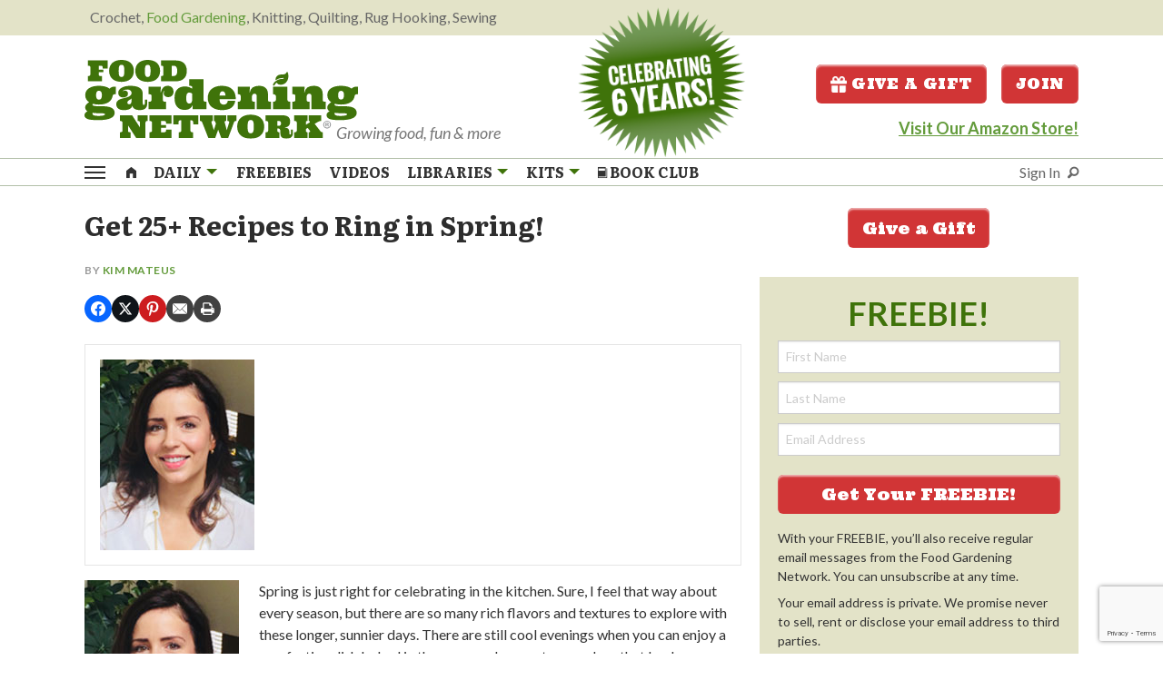

--- FILE ---
content_type: text/html; charset=UTF-8
request_url: https://foodgardening.mequoda.com/kitchen-notes/get-25-recipes-to-ring-in-spring/
body_size: 38207
content:
<!DOCTYPE html>
<html lang="en-US" class="no-js">
	<head>
        <script src='https://qd.admetricspro.com/js/prime-publishing/mequoda/layout.js'></script>
        <script src='https://qd.admetricspro.com/js/prime-publishing/mequoda/cmp.js'></script>
        <script src='https://qd.admetricspro.com/js/prime-publishing/mequoda/uspcmp.js'></script>
        
	    <meta charset="UTF-8">
	    <meta name="viewport" content="width=device-width, initial-scale=1">
	    <title>Get 25+ Recipes to Ring in Spring! - Food Gardening Network</title>

        	    <link rel="profile" href="http://gmpg.org/xfn/11">
		<link rel="apple-touch-icon" sizes="180x180" href="/apple-touch-icon.png">
		<link rel="icon" type="image/png" sizes="32x32" href="/favicon-32x32.png">
		<link rel="icon" type="image/png" sizes="16x16" href="/favicon-16x16.png">
		<link rel="manifest" href="/site.webmanifest">
		<style type="text/css">
body.noOFIES .noOFIE {display:none;visibility:hidden;}

body.pencilad #pencilFloaterAd {
  padding:5px;
  font-size:20px;
  text-align:center;
  font-weight:bold;
  margin-bottom:0;
  background-color: #007f80;
  -webkit-box-shadow: 0px 1px 8px 0px rgba(102,102,102,1);
  -moz-box-shadow: 0px 1px 8px 0px rgba(102,102,102,1);
  box-shadow: 0px 1px 8px 0px rgba(102,102,102,1);
  position:fixed;
  bottom:0;
  width:100%;
  max-width:100%;
  z-index:100002;
}

#pencilFloaterAd button.close-button{
   position:absolute;
   right:25px;
   top  :10px;
   font-size:20px;
   color:#fff;
   font-family:arial;
}
#pencilFloaterAd button.close-button:hover{
   color:#fff;
}


body.pencilad #pencilFloaterAd.bg000 {
  background-color: #000;
}
body.pencilad #pencilFloaterAd.bg000 a {
  color: #fff;
}


.nomaxwidth {max-width:100%;}
form.openx_pencilad_form input.button {font-size:13px;}
p.penciltitle {font-size:16px;font-family:Roboto, Gotham, 'Helvetica Neue', Helvetica, Arial, sans-serif;}

.fadeOut {
    colorx: #FFFFFF;
    -webkit-transition: opacity .5s ease-in-out;
    -moz-transition: opacity .5s ease-in-out;
    -ms-transition: opacity .5s ease-in-out;
    -o-transition: opacity .5s ease-in-out;
     opacity: 0;
}
#pencilFloaterAd.hideAd {display:none;visibility:hidden;}


body.pencilad #pencilFloaterAd a {
  color: #fff;
}
body.pencilad #pencilFloaterAd a:hover {
  color: #fff;
  text-decoration:underline;
}

body.pencilad #pencilFloaterAd .button {width:100%;margin-top:10px;}
	
	
</style>		<script>
		// set cookie function
		function setCookie( c_name, value, exdays ) {
			var exdate = new Date();
			exdate.setDate( exdate.getDate() + exdays );
			var c_value = escape( value ) + ( ( exdays == null ) ? "" : "; expires=" + exdate.toUTCString() );
			document.cookie = c_name + "=" + c_value + "; path=/";
		}

		// get cookie function
		function getCookie( cname ) {
			var name = cname + "=";
			var ca = document.cookie.split(';');
			for(var i=0; i<ca.length; i++) {
				var c = ca[i];
				while (c.charAt(0)==' ') c = c.substring(1);
				if (c.indexOf(name) == 0) return c.substring(name.length,c.length);
			}
			return false;
		}
		</script>

                <script src="https://www.google.com/recaptcha/api.js"></script>
        <script>
            function onSubmit(token) {
                document.getElementById("ofin-signup-free-reports").submit();
            }
        </script>
				
		
<!-- Facebook Pixel Code FGN-1103 header.php -->		<script>
		!function(f,b,e,v,n,t,s)
		{if(f.fbq)return;n=f.fbq=function(){n.callMethod?
		n.callMethod.apply(n,arguments):n.queue.push(arguments)};
		if(!f._fbq)f._fbq=n;n.push=n;n.loaded=!0;n.version='2.0';
		n.queue=[];t=b.createElement(e);t.async=!0;
		t.src=v;s=b.getElementsByTagName(e)[0];
		s.parentNode.insertBefore(t,s)}(window, document,'script',
		'https://connect.facebook.net/en_US/fbevents.js');
		fbq('init', '1058786574629071');
		fbq('track', 'PageView');
		</script>
		<noscript><img height="1" width="1" style="display:none"
		src="https://www.facebook.com/tr?id=1058786574629071&ev=PageView&noscript=1"
		/></noscript>
		<!-- End Facebook Pixel Code -->
		
					<script src="https://0248d992d37243ec849d2b5e9c259ffc.js.ubembed.com" async></script>
				<meta name='robots' content='index, follow, max-image-preview:large, max-snippet:-1, max-video-preview:-1' />

	<!-- This site is optimized with the Yoast SEO Premium plugin v26.6 (Yoast SEO v26.6) - https://yoast.com/wordpress/plugins/seo/ -->
	<meta name="description" content="Get the taste of spring on your table without a lot of fuss in the latest edition of RecipeLion Magazine." />
	<link rel="canonical" href="https://foodgardening.mequoda.com/kitchen-notes/get-25-recipes-to-ring-in-spring/" />
	<meta property="og:locale" content="en_US" />
	<meta property="og:type" content="article" />
	<meta property="og:title" content="Get 25+ Recipes to Ring in Spring!" />
	<meta property="og:description" content="Get the taste of spring on your table without a lot of fuss in the latest edition of RecipeLion Magazine." />
	<meta property="og:url" content="https://foodgardening.mequoda.com/kitchen-notes/get-25-recipes-to-ring-in-spring/" />
	<meta property="og:site_name" content="Food Gardening Network" />
	<meta property="article:modified_time" content="2022-03-17T17:58:50+00:00" />
	<meta property="og:image" content="https://foodgardening.mequoda.com/wp-content/uploads/2021/01/kim-mateus.jpg" />
	<meta property="og:image:width" content="170" />
	<meta property="og:image:height" content="210" />
	<meta property="og:image:type" content="image/jpeg" />
	<meta name="twitter:card" content="summary_large_image" />
	<meta name="twitter:label1" content="Est. reading time" />
	<meta name="twitter:data1" content="5 minutes" />
	<script type="application/ld+json" class="yoast-schema-graph">{"@context":"https://schema.org","@graph":[{"@type":"WebPage","@id":"https://foodgardening.mequoda.com/kitchen-notes/get-25-recipes-to-ring-in-spring/","url":"https://foodgardening.mequoda.com/kitchen-notes/get-25-recipes-to-ring-in-spring/","name":"Get 25+ Recipes to Ring in Spring! - Food Gardening Network","isPartOf":{"@id":"https://foodgardening.mequoda.com/#website"},"primaryImageOfPage":{"@id":"https://foodgardening.mequoda.com/kitchen-notes/get-25-recipes-to-ring-in-spring/#primaryimage"},"image":{"@id":"https://foodgardening.mequoda.com/kitchen-notes/get-25-recipes-to-ring-in-spring/#primaryimage"},"thumbnailUrl":"https://foodgardening.mequoda.com/wp-content/uploads/2021/01/kim-mateus.jpg","datePublished":"2022-03-17T16:10:13+00:00","dateModified":"2022-03-17T17:58:50+00:00","description":"Get the taste of spring on your table without a lot of fuss in the latest edition of RecipeLion Magazine.","breadcrumb":{"@id":"https://foodgardening.mequoda.com/kitchen-notes/get-25-recipes-to-ring-in-spring/#breadcrumb"},"inLanguage":"en-US","potentialAction":[{"@type":"ReadAction","target":["https://foodgardening.mequoda.com/kitchen-notes/get-25-recipes-to-ring-in-spring/"]}]},{"@type":"ImageObject","inLanguage":"en-US","@id":"https://foodgardening.mequoda.com/kitchen-notes/get-25-recipes-to-ring-in-spring/#primaryimage","url":"https://foodgardening.mequoda.com/wp-content/uploads/2021/01/kim-mateus.jpg","contentUrl":"https://foodgardening.mequoda.com/wp-content/uploads/2021/01/kim-mateus.jpg","width":"170","height":"210"},{"@type":"BreadcrumbList","@id":"https://foodgardening.mequoda.com/kitchen-notes/get-25-recipes-to-ring-in-spring/#breadcrumb","itemListElement":[{"@type":"ListItem","position":1,"name":"Home","item":"https://foodgardening.mequoda.com/"},{"@type":"ListItem","position":2,"name":"Get 25+ Recipes to Ring in Spring!"}]},{"@type":"WebSite","@id":"https://foodgardening.mequoda.com/#website","url":"https://foodgardening.mequoda.com/","name":"Food Gardening Network","description":"Growing food, fun &amp; more","publisher":{"@id":"https://foodgardening.mequoda.com/#organization"},"potentialAction":[{"@type":"SearchAction","target":{"@type":"EntryPoint","urlTemplate":"https://foodgardening.mequoda.com/?s={search_term_string}"},"query-input":{"@type":"PropertyValueSpecification","valueRequired":true,"valueName":"search_term_string"}}],"inLanguage":"en-US"},{"@type":"Organization","@id":"https://foodgardening.mequoda.com/#organization","name":"Food Gardening Network","url":"https://foodgardening.mequoda.com/","logo":{"@type":"ImageObject","inLanguage":"en-US","@id":"https://foodgardening.mequoda.com/#/schema/logo/image/","url":"https://foodgardening.mequoda.com/wp-content/uploads/2020/12/food-gardening-network.png","contentUrl":"https://foodgardening.mequoda.com/wp-content/uploads/2020/12/food-gardening-network.png","width":300,"height":91,"caption":"Food Gardening Network"},"image":{"@id":"https://foodgardening.mequoda.com/#/schema/logo/image/"}}]}</script>
	<!-- / Yoast SEO Premium plugin. -->


<link rel='dns-prefetch' href='//www.google.com' />
		<!-- This site uses the Google Analytics by MonsterInsights plugin v9.11.0 - Using Analytics tracking - https://www.monsterinsights.com/ -->
							<script src="//www.googletagmanager.com/gtag/js?id=G-T358986909"  data-cfasync="false" data-wpfc-render="false" type="text/javascript" async></script>
			<script data-cfasync="false" data-wpfc-render="false" type="text/javascript">
				var mi_version = '9.11.0';
				var mi_track_user = true;
				var mi_no_track_reason = '';
								var MonsterInsightsDefaultLocations = {"page_location":"https:\/\/foodgardening.mequoda.com\/kitchen-notes\/get-25-recipes-to-ring-in-spring\/"};
								if ( typeof MonsterInsightsPrivacyGuardFilter === 'function' ) {
					var MonsterInsightsLocations = (typeof MonsterInsightsExcludeQuery === 'object') ? MonsterInsightsPrivacyGuardFilter( MonsterInsightsExcludeQuery ) : MonsterInsightsPrivacyGuardFilter( MonsterInsightsDefaultLocations );
				} else {
					var MonsterInsightsLocations = (typeof MonsterInsightsExcludeQuery === 'object') ? MonsterInsightsExcludeQuery : MonsterInsightsDefaultLocations;
				}

								var disableStrs = [
										'ga-disable-G-T358986909',
									];

				/* Function to detect opted out users */
				function __gtagTrackerIsOptedOut() {
					for (var index = 0; index < disableStrs.length; index++) {
						if (document.cookie.indexOf(disableStrs[index] + '=true') > -1) {
							return true;
						}
					}

					return false;
				}

				/* Disable tracking if the opt-out cookie exists. */
				if (__gtagTrackerIsOptedOut()) {
					for (var index = 0; index < disableStrs.length; index++) {
						window[disableStrs[index]] = true;
					}
				}

				/* Opt-out function */
				function __gtagTrackerOptout() {
					for (var index = 0; index < disableStrs.length; index++) {
						document.cookie = disableStrs[index] + '=true; expires=Thu, 31 Dec 2099 23:59:59 UTC; path=/';
						window[disableStrs[index]] = true;
					}
				}

				if ('undefined' === typeof gaOptout) {
					function gaOptout() {
						__gtagTrackerOptout();
					}
				}
								window.dataLayer = window.dataLayer || [];

				window.MonsterInsightsDualTracker = {
					helpers: {},
					trackers: {},
				};
				if (mi_track_user) {
					function __gtagDataLayer() {
						dataLayer.push(arguments);
					}

					function __gtagTracker(type, name, parameters) {
						if (!parameters) {
							parameters = {};
						}

						if (parameters.send_to) {
							__gtagDataLayer.apply(null, arguments);
							return;
						}

						if (type === 'event') {
														parameters.send_to = monsterinsights_frontend.v4_id;
							var hookName = name;
							if (typeof parameters['event_category'] !== 'undefined') {
								hookName = parameters['event_category'] + ':' + name;
							}

							if (typeof MonsterInsightsDualTracker.trackers[hookName] !== 'undefined') {
								MonsterInsightsDualTracker.trackers[hookName](parameters);
							} else {
								__gtagDataLayer('event', name, parameters);
							}
							
						} else {
							__gtagDataLayer.apply(null, arguments);
						}
					}

					__gtagTracker('js', new Date());
					__gtagTracker('set', {
						'developer_id.dZGIzZG': true,
											});
					if ( MonsterInsightsLocations.page_location ) {
						__gtagTracker('set', MonsterInsightsLocations);
					}
										__gtagTracker('config', 'G-T358986909', {"use_amp_client_id":"true","forceSSL":"true","link_attribution":"true"} );
										window.gtag = __gtagTracker;										(function () {
						/* https://developers.google.com/analytics/devguides/collection/analyticsjs/ */
						/* ga and __gaTracker compatibility shim. */
						var noopfn = function () {
							return null;
						};
						var newtracker = function () {
							return new Tracker();
						};
						var Tracker = function () {
							return null;
						};
						var p = Tracker.prototype;
						p.get = noopfn;
						p.set = noopfn;
						p.send = function () {
							var args = Array.prototype.slice.call(arguments);
							args.unshift('send');
							__gaTracker.apply(null, args);
						};
						var __gaTracker = function () {
							var len = arguments.length;
							if (len === 0) {
								return;
							}
							var f = arguments[len - 1];
							if (typeof f !== 'object' || f === null || typeof f.hitCallback !== 'function') {
								if ('send' === arguments[0]) {
									var hitConverted, hitObject = false, action;
									if ('event' === arguments[1]) {
										if ('undefined' !== typeof arguments[3]) {
											hitObject = {
												'eventAction': arguments[3],
												'eventCategory': arguments[2],
												'eventLabel': arguments[4],
												'value': arguments[5] ? arguments[5] : 1,
											}
										}
									}
									if ('pageview' === arguments[1]) {
										if ('undefined' !== typeof arguments[2]) {
											hitObject = {
												'eventAction': 'page_view',
												'page_path': arguments[2],
											}
										}
									}
									if (typeof arguments[2] === 'object') {
										hitObject = arguments[2];
									}
									if (typeof arguments[5] === 'object') {
										Object.assign(hitObject, arguments[5]);
									}
									if ('undefined' !== typeof arguments[1].hitType) {
										hitObject = arguments[1];
										if ('pageview' === hitObject.hitType) {
											hitObject.eventAction = 'page_view';
										}
									}
									if (hitObject) {
										action = 'timing' === arguments[1].hitType ? 'timing_complete' : hitObject.eventAction;
										hitConverted = mapArgs(hitObject);
										__gtagTracker('event', action, hitConverted);
									}
								}
								return;
							}

							function mapArgs(args) {
								var arg, hit = {};
								var gaMap = {
									'eventCategory': 'event_category',
									'eventAction': 'event_action',
									'eventLabel': 'event_label',
									'eventValue': 'event_value',
									'nonInteraction': 'non_interaction',
									'timingCategory': 'event_category',
									'timingVar': 'name',
									'timingValue': 'value',
									'timingLabel': 'event_label',
									'page': 'page_path',
									'location': 'page_location',
									'title': 'page_title',
									'referrer' : 'page_referrer',
								};
								for (arg in args) {
																		if (!(!args.hasOwnProperty(arg) || !gaMap.hasOwnProperty(arg))) {
										hit[gaMap[arg]] = args[arg];
									} else {
										hit[arg] = args[arg];
									}
								}
								return hit;
							}

							try {
								f.hitCallback();
							} catch (ex) {
							}
						};
						__gaTracker.create = newtracker;
						__gaTracker.getByName = newtracker;
						__gaTracker.getAll = function () {
							return [];
						};
						__gaTracker.remove = noopfn;
						__gaTracker.loaded = true;
						window['__gaTracker'] = __gaTracker;
					})();
									} else {
										console.log("");
					(function () {
						function __gtagTracker() {
							return null;
						}

						window['__gtagTracker'] = __gtagTracker;
						window['gtag'] = __gtagTracker;
					})();
									}
			</script>
							<!-- / Google Analytics by MonsterInsights -->
		<style id='wp-block-library-inline-css' type='text/css'>
:root{--wp-block-synced-color:#7a00df;--wp-block-synced-color--rgb:122,0,223;--wp-bound-block-color:var(--wp-block-synced-color);--wp-editor-canvas-background:#ddd;--wp-admin-theme-color:#007cba;--wp-admin-theme-color--rgb:0,124,186;--wp-admin-theme-color-darker-10:#006ba1;--wp-admin-theme-color-darker-10--rgb:0,107,160.5;--wp-admin-theme-color-darker-20:#005a87;--wp-admin-theme-color-darker-20--rgb:0,90,135;--wp-admin-border-width-focus:2px}@media (min-resolution:192dpi){:root{--wp-admin-border-width-focus:1.5px}}.wp-element-button{cursor:pointer}:root .has-very-light-gray-background-color{background-color:#eee}:root .has-very-dark-gray-background-color{background-color:#313131}:root .has-very-light-gray-color{color:#eee}:root .has-very-dark-gray-color{color:#313131}:root .has-vivid-green-cyan-to-vivid-cyan-blue-gradient-background{background:linear-gradient(135deg,#00d084,#0693e3)}:root .has-purple-crush-gradient-background{background:linear-gradient(135deg,#34e2e4,#4721fb 50%,#ab1dfe)}:root .has-hazy-dawn-gradient-background{background:linear-gradient(135deg,#faaca8,#dad0ec)}:root .has-subdued-olive-gradient-background{background:linear-gradient(135deg,#fafae1,#67a671)}:root .has-atomic-cream-gradient-background{background:linear-gradient(135deg,#fdd79a,#004a59)}:root .has-nightshade-gradient-background{background:linear-gradient(135deg,#330968,#31cdcf)}:root .has-midnight-gradient-background{background:linear-gradient(135deg,#020381,#2874fc)}:root{--wp--preset--font-size--normal:16px;--wp--preset--font-size--huge:42px}.has-regular-font-size{font-size:1em}.has-larger-font-size{font-size:2.625em}.has-normal-font-size{font-size:var(--wp--preset--font-size--normal)}.has-huge-font-size{font-size:var(--wp--preset--font-size--huge)}.has-text-align-center{text-align:center}.has-text-align-left{text-align:left}.has-text-align-right{text-align:right}.has-fit-text{white-space:nowrap!important}#end-resizable-editor-section{display:none}.aligncenter{clear:both}.items-justified-left{justify-content:flex-start}.items-justified-center{justify-content:center}.items-justified-right{justify-content:flex-end}.items-justified-space-between{justify-content:space-between}.screen-reader-text{border:0;clip-path:inset(50%);height:1px;margin:-1px;overflow:hidden;padding:0;position:absolute;width:1px;word-wrap:normal!important}.screen-reader-text:focus{background-color:#ddd;clip-path:none;color:#444;display:block;font-size:1em;height:auto;left:5px;line-height:normal;padding:15px 23px 14px;text-decoration:none;top:5px;width:auto;z-index:100000}html :where(.has-border-color){border-style:solid}html :where([style*=border-top-color]){border-top-style:solid}html :where([style*=border-right-color]){border-right-style:solid}html :where([style*=border-bottom-color]){border-bottom-style:solid}html :where([style*=border-left-color]){border-left-style:solid}html :where([style*=border-width]){border-style:solid}html :where([style*=border-top-width]){border-top-style:solid}html :where([style*=border-right-width]){border-right-style:solid}html :where([style*=border-bottom-width]){border-bottom-style:solid}html :where([style*=border-left-width]){border-left-style:solid}html :where(img[class*=wp-image-]){height:auto;max-width:100%}:where(figure){margin:0 0 1em}html :where(.is-position-sticky){--wp-admin--admin-bar--position-offset:var(--wp-admin--admin-bar--height,0px)}@media screen and (max-width:600px){html :where(.is-position-sticky){--wp-admin--admin-bar--position-offset:0px}}

/*# sourceURL=wp-block-library-inline-css */
</style><style id='global-styles-inline-css' type='text/css'>
:root{--wp--preset--aspect-ratio--square: 1;--wp--preset--aspect-ratio--4-3: 4/3;--wp--preset--aspect-ratio--3-4: 3/4;--wp--preset--aspect-ratio--3-2: 3/2;--wp--preset--aspect-ratio--2-3: 2/3;--wp--preset--aspect-ratio--16-9: 16/9;--wp--preset--aspect-ratio--9-16: 9/16;--wp--preset--color--black: #000000;--wp--preset--color--cyan-bluish-gray: #abb8c3;--wp--preset--color--white: #ffffff;--wp--preset--color--pale-pink: #f78da7;--wp--preset--color--vivid-red: #cf2e2e;--wp--preset--color--luminous-vivid-orange: #ff6900;--wp--preset--color--luminous-vivid-amber: #fcb900;--wp--preset--color--light-green-cyan: #7bdcb5;--wp--preset--color--vivid-green-cyan: #00d084;--wp--preset--color--pale-cyan-blue: #8ed1fc;--wp--preset--color--vivid-cyan-blue: #0693e3;--wp--preset--color--vivid-purple: #9b51e0;--wp--preset--gradient--vivid-cyan-blue-to-vivid-purple: linear-gradient(135deg,rgb(6,147,227) 0%,rgb(155,81,224) 100%);--wp--preset--gradient--light-green-cyan-to-vivid-green-cyan: linear-gradient(135deg,rgb(122,220,180) 0%,rgb(0,208,130) 100%);--wp--preset--gradient--luminous-vivid-amber-to-luminous-vivid-orange: linear-gradient(135deg,rgb(252,185,0) 0%,rgb(255,105,0) 100%);--wp--preset--gradient--luminous-vivid-orange-to-vivid-red: linear-gradient(135deg,rgb(255,105,0) 0%,rgb(207,46,46) 100%);--wp--preset--gradient--very-light-gray-to-cyan-bluish-gray: linear-gradient(135deg,rgb(238,238,238) 0%,rgb(169,184,195) 100%);--wp--preset--gradient--cool-to-warm-spectrum: linear-gradient(135deg,rgb(74,234,220) 0%,rgb(151,120,209) 20%,rgb(207,42,186) 40%,rgb(238,44,130) 60%,rgb(251,105,98) 80%,rgb(254,248,76) 100%);--wp--preset--gradient--blush-light-purple: linear-gradient(135deg,rgb(255,206,236) 0%,rgb(152,150,240) 100%);--wp--preset--gradient--blush-bordeaux: linear-gradient(135deg,rgb(254,205,165) 0%,rgb(254,45,45) 50%,rgb(107,0,62) 100%);--wp--preset--gradient--luminous-dusk: linear-gradient(135deg,rgb(255,203,112) 0%,rgb(199,81,192) 50%,rgb(65,88,208) 100%);--wp--preset--gradient--pale-ocean: linear-gradient(135deg,rgb(255,245,203) 0%,rgb(182,227,212) 50%,rgb(51,167,181) 100%);--wp--preset--gradient--electric-grass: linear-gradient(135deg,rgb(202,248,128) 0%,rgb(113,206,126) 100%);--wp--preset--gradient--midnight: linear-gradient(135deg,rgb(2,3,129) 0%,rgb(40,116,252) 100%);--wp--preset--font-size--small: 13px;--wp--preset--font-size--medium: 20px;--wp--preset--font-size--large: 36px;--wp--preset--font-size--x-large: 42px;--wp--preset--spacing--20: 0.44rem;--wp--preset--spacing--30: 0.67rem;--wp--preset--spacing--40: 1rem;--wp--preset--spacing--50: 1.5rem;--wp--preset--spacing--60: 2.25rem;--wp--preset--spacing--70: 3.38rem;--wp--preset--spacing--80: 5.06rem;--wp--preset--shadow--natural: 6px 6px 9px rgba(0, 0, 0, 0.2);--wp--preset--shadow--deep: 12px 12px 50px rgba(0, 0, 0, 0.4);--wp--preset--shadow--sharp: 6px 6px 0px rgba(0, 0, 0, 0.2);--wp--preset--shadow--outlined: 6px 6px 0px -3px rgb(255, 255, 255), 6px 6px rgb(0, 0, 0);--wp--preset--shadow--crisp: 6px 6px 0px rgb(0, 0, 0);}:where(.is-layout-flex){gap: 0.5em;}:where(.is-layout-grid){gap: 0.5em;}body .is-layout-flex{display: flex;}.is-layout-flex{flex-wrap: wrap;align-items: center;}.is-layout-flex > :is(*, div){margin: 0;}body .is-layout-grid{display: grid;}.is-layout-grid > :is(*, div){margin: 0;}:where(.wp-block-columns.is-layout-flex){gap: 2em;}:where(.wp-block-columns.is-layout-grid){gap: 2em;}:where(.wp-block-post-template.is-layout-flex){gap: 1.25em;}:where(.wp-block-post-template.is-layout-grid){gap: 1.25em;}.has-black-color{color: var(--wp--preset--color--black) !important;}.has-cyan-bluish-gray-color{color: var(--wp--preset--color--cyan-bluish-gray) !important;}.has-white-color{color: var(--wp--preset--color--white) !important;}.has-pale-pink-color{color: var(--wp--preset--color--pale-pink) !important;}.has-vivid-red-color{color: var(--wp--preset--color--vivid-red) !important;}.has-luminous-vivid-orange-color{color: var(--wp--preset--color--luminous-vivid-orange) !important;}.has-luminous-vivid-amber-color{color: var(--wp--preset--color--luminous-vivid-amber) !important;}.has-light-green-cyan-color{color: var(--wp--preset--color--light-green-cyan) !important;}.has-vivid-green-cyan-color{color: var(--wp--preset--color--vivid-green-cyan) !important;}.has-pale-cyan-blue-color{color: var(--wp--preset--color--pale-cyan-blue) !important;}.has-vivid-cyan-blue-color{color: var(--wp--preset--color--vivid-cyan-blue) !important;}.has-vivid-purple-color{color: var(--wp--preset--color--vivid-purple) !important;}.has-black-background-color{background-color: var(--wp--preset--color--black) !important;}.has-cyan-bluish-gray-background-color{background-color: var(--wp--preset--color--cyan-bluish-gray) !important;}.has-white-background-color{background-color: var(--wp--preset--color--white) !important;}.has-pale-pink-background-color{background-color: var(--wp--preset--color--pale-pink) !important;}.has-vivid-red-background-color{background-color: var(--wp--preset--color--vivid-red) !important;}.has-luminous-vivid-orange-background-color{background-color: var(--wp--preset--color--luminous-vivid-orange) !important;}.has-luminous-vivid-amber-background-color{background-color: var(--wp--preset--color--luminous-vivid-amber) !important;}.has-light-green-cyan-background-color{background-color: var(--wp--preset--color--light-green-cyan) !important;}.has-vivid-green-cyan-background-color{background-color: var(--wp--preset--color--vivid-green-cyan) !important;}.has-pale-cyan-blue-background-color{background-color: var(--wp--preset--color--pale-cyan-blue) !important;}.has-vivid-cyan-blue-background-color{background-color: var(--wp--preset--color--vivid-cyan-blue) !important;}.has-vivid-purple-background-color{background-color: var(--wp--preset--color--vivid-purple) !important;}.has-black-border-color{border-color: var(--wp--preset--color--black) !important;}.has-cyan-bluish-gray-border-color{border-color: var(--wp--preset--color--cyan-bluish-gray) !important;}.has-white-border-color{border-color: var(--wp--preset--color--white) !important;}.has-pale-pink-border-color{border-color: var(--wp--preset--color--pale-pink) !important;}.has-vivid-red-border-color{border-color: var(--wp--preset--color--vivid-red) !important;}.has-luminous-vivid-orange-border-color{border-color: var(--wp--preset--color--luminous-vivid-orange) !important;}.has-luminous-vivid-amber-border-color{border-color: var(--wp--preset--color--luminous-vivid-amber) !important;}.has-light-green-cyan-border-color{border-color: var(--wp--preset--color--light-green-cyan) !important;}.has-vivid-green-cyan-border-color{border-color: var(--wp--preset--color--vivid-green-cyan) !important;}.has-pale-cyan-blue-border-color{border-color: var(--wp--preset--color--pale-cyan-blue) !important;}.has-vivid-cyan-blue-border-color{border-color: var(--wp--preset--color--vivid-cyan-blue) !important;}.has-vivid-purple-border-color{border-color: var(--wp--preset--color--vivid-purple) !important;}.has-vivid-cyan-blue-to-vivid-purple-gradient-background{background: var(--wp--preset--gradient--vivid-cyan-blue-to-vivid-purple) !important;}.has-light-green-cyan-to-vivid-green-cyan-gradient-background{background: var(--wp--preset--gradient--light-green-cyan-to-vivid-green-cyan) !important;}.has-luminous-vivid-amber-to-luminous-vivid-orange-gradient-background{background: var(--wp--preset--gradient--luminous-vivid-amber-to-luminous-vivid-orange) !important;}.has-luminous-vivid-orange-to-vivid-red-gradient-background{background: var(--wp--preset--gradient--luminous-vivid-orange-to-vivid-red) !important;}.has-very-light-gray-to-cyan-bluish-gray-gradient-background{background: var(--wp--preset--gradient--very-light-gray-to-cyan-bluish-gray) !important;}.has-cool-to-warm-spectrum-gradient-background{background: var(--wp--preset--gradient--cool-to-warm-spectrum) !important;}.has-blush-light-purple-gradient-background{background: var(--wp--preset--gradient--blush-light-purple) !important;}.has-blush-bordeaux-gradient-background{background: var(--wp--preset--gradient--blush-bordeaux) !important;}.has-luminous-dusk-gradient-background{background: var(--wp--preset--gradient--luminous-dusk) !important;}.has-pale-ocean-gradient-background{background: var(--wp--preset--gradient--pale-ocean) !important;}.has-electric-grass-gradient-background{background: var(--wp--preset--gradient--electric-grass) !important;}.has-midnight-gradient-background{background: var(--wp--preset--gradient--midnight) !important;}.has-small-font-size{font-size: var(--wp--preset--font-size--small) !important;}.has-medium-font-size{font-size: var(--wp--preset--font-size--medium) !important;}.has-large-font-size{font-size: var(--wp--preset--font-size--large) !important;}.has-x-large-font-size{font-size: var(--wp--preset--font-size--x-large) !important;}
/*# sourceURL=global-styles-inline-css */
</style>

<style id='classic-theme-styles-inline-css' type='text/css'>
/*! This file is auto-generated */
.wp-block-button__link{color:#fff;background-color:#32373c;border-radius:9999px;box-shadow:none;text-decoration:none;padding:calc(.667em + 2px) calc(1.333em + 2px);font-size:1.125em}.wp-block-file__button{background:#32373c;color:#fff;text-decoration:none}
/*# sourceURL=/wp-includes/css/classic-themes.min.css */
</style>
<link rel='stylesheet' id='mequodaPaywall-frontend-css' href='https://foodgardening.mequoda.com/wp-content/plugins/haven-paywall/assets/css/frontend.css?ver=1.0.1' type='text/css' media='all' />
<link rel='stylesheet' id='thickbox-css' href='https://foodgardening.mequoda.com/wp-includes/js/thickbox/thickbox.css?ver=6.9' type='text/css' media='all' />
<link rel='stylesheet' id='text-ads-frontend-css' href='https://foodgardening.mequoda.com/wp-content/plugins/haven-text-ads/css/text-ads-frontend.css?ver=1' type='text/css' media='all' />
<link rel='stylesheet' id='essb-mytemplate-css' href='https://foodgardening.mequoda.com/wp-content/uploads/essb-cache//essb-template-builder.css?ver=10.8' type='text/css' media='all' />
<link rel='stylesheet' id='after-share-actions-css-css' href='https://foodgardening.mequoda.com/wp-content/plugins/easy-social-share-buttons3/assets/modules/after-share-actions.css?ver=10.8' type='text/css' media='all' />
<link rel='stylesheet' id='subscribe-forms-css-css' href='https://foodgardening.mequoda.com/wp-content/plugins/easy-social-share-buttons3/assets/modules/subscribe-forms.css?ver=10.8' type='text/css' media='all' />
<link rel='stylesheet' id='click2tweet-css-css' href='https://foodgardening.mequoda.com/wp-content/plugins/easy-social-share-buttons3/assets/modules/click-to-tweet.css?ver=10.8' type='text/css' media='all' />
<link rel='stylesheet' id='easy-social-share-buttons-css' href='https://foodgardening.mequoda.com/wp-content/plugins/easy-social-share-buttons3/assets/css/easy-social-share-buttons-slim.css?ver=10.8' type='text/css' media='all' />
<style id='easy-social-share-buttons-inline-css' type='text/css'>
.essb_links.essb_counter_modern_right.essb_displayed_shortcode{float: right; margin:0;} .essb_links li{height: 32px; width: 30px;} .essb_links li a .essb_network_name, .essb_item.essb_link_less.nolightbox{display: none!important;} .essb_morepopup_content .essb_links li.essb_item a .essb_network_name{display: inline-block!important;} .ssbp-haven-wrap .essb_links .essb_link_facebook a{ background-color:#3b5998!important; box-shadow: none!important; -webkit-box-shadow: none!important; border-radius: 0px!important; -webkit-border-radius: 0px!important;} .sssbp-haven-wrap .essb_links .essb_link_facebook a:hover{ background-color: #2d4373!important;} .ssbp-haven-wrap .essb_links .essb_link_twitter a{ background-color: #00a9f1!important; box-shadow: none!important; -webkit-box-shadow: none!important; border-radius: 0px!important; -webkit-border-radius: 0px!important;} .ssbp-haven-wrap .essb_links .essb_link_twitter a:hover{ background-color: #0085be!important;} .ssbp-haven-wrap .essb_links .essb_link_google a{ background-color: #DC4E41!important; box-shadow: none!important; -webkit-box-shadow: none!important; border-radius: 0px!important; -webkit-border-radius: 0px!important;} .ssbp-haven-wrap .essb_links .essb_link_google a:hover{ background-color: #c63224!important;} .ssbp-haven-wrap .essb_links .essb_link_linkedin a{ background-color: #007bb6!important; box-shadow: none!important; -webkit-box-shadow: none!important; border-radius: 0px!important; -webkit-border-radius: 0px!important;} .ssbp-haven-wrap .essb_links .essb_link_linkedin a:hover{ background-color: #005983!important;} .ssbp-haven-wrap .essb_links .essb_link_mail a{ background-color: #787878!important; box-shadow: none!important; -webkit-box-shadow: none!important; border-radius: 0px!important; -webkit-border-radius: 0px!important;} .ssbp-haven-wrap .essb_links .essb_link_mail a:hover{ background-color: #5f5f5f!important;} .ssbp-haven-wrap .essb_links .essb_link_print a{ background-color: #1F6B43!important; box-shadow: none!important; -webkit-box-shadow: none!important; border-radius: 0px!important; -webkit-border-radius: 0px!important;} .ssbp-haven-wrap .essb_links .essb_link_print a:hover{ background-color: #14432a!important;} .ssbp-haven-wrap .essb_links .essb_link_more_dots a{ background-color: #4582EC!important; box-shadow: none!important; -webkit-box-shadow: none!important; border-radius: 0px!important; -webkit-border-radius: 0px!important;} .ssbp-haven-wrap .essb_links .essb_link_more_dots a:hover{ background-color: #1863e6!important;} .essb_links .essb_link_mastodon { --essb-network: #6364ff;}
/*# sourceURL=easy-social-share-buttons-inline-css */
</style>
<link rel='stylesheet' id='haven-stylesheet-css' href='https://foodgardening.mequoda.com/wp-content/themes/haven-foundation-6/style.css?ver=112' type='text/css' media='all' />
<link rel='stylesheet' id='simple-favorites-css' href='https://foodgardening.mequoda.com/wp-content/plugins/favorites/assets/css/favorites.css?ver=2.3.6' type='text/css' media='all' />
<style id='tasty-recipes-before-inline-css' type='text/css'>
body{--tr-star-color:#F2B955;--tr-radius:2px}
/*# sourceURL=tasty-recipes-before-inline-css */
</style>
<link rel='stylesheet' id='tasty-recipes-main-css' href='https://foodgardening.mequoda.com/wp-content/plugins/tasty-recipes-lite/assets/dist/recipe.css?ver=1.1.5' type='text/css' media='all' />
<style id='tasty-recipes-main-inline-css' type='text/css'>
/* Tasty Recipes Modern Compact recipe card styles */ .tasty-recipes-display{border:1px solid #e3e3c8;padding:20px;margin-top:1.5em;margin-bottom:2em}.tasty-recipes-plug{margin-bottom:1em}.tasty-recipes-display::after,.tasty-recipes-source-link::before{content:' ';display:block;clear:both}.tasty-recipes-display h2{font-weight:400;color:#3f730a}.tasty-recipes-rating a{text-decoration:none}.tasty-recipes-rating p{margin-bottom:1rem;display:inline-block}.tasty-recipes-rating .rating-label{font-style:italic;font-size:0.8em}.tasty-recipes-description p{/* font-size:0.8em;*/ font-size:1rem;font-style:italic}.tasty-recipes-details{font-size:0.8em}.tasty-recipes-details ul{padding-left:0}.tasty-recipes-details ul li{list-style-type:none;margin-left:0}.tasty-recipes-label{color:#797b7c}.prep-time,.total-time,.cook-time{display:inline-block;margin-right:1em!important;vertical-align:top}.tasty-recipes-print-button{/* margin-top:0.4em;margin-right:0.4em;padding:0.4em 1em!important;float:right;font-size:0.8em;font-weight:800;background-color:#797b7c!important;border:#797b7c;*/ margin-top:.75em;margin-right:.75em;padding:.5em;float:right;font-size:.8em;font-family:'Lato',sans-serif;font-weight:bold;background-color:#bfbfbf;border:none}.tasty-recipes-image{// border-left:1em solid rgba(0,0,0,0);float:left;margin-right:1em}.tasty-recipe-ingredients,.tasty-recipe-instructions{width:100%;float:none;margin-top:.5rem}.tasty-recipe-ingredients{clear:both}.tasty-recipe-ingredients h3,.tasty-recipes-ingredients h3,.tasty-recipe-instructions h3,.tasty-recipes-instructions h3,.tasty-recipes-equipment h3,.tasty-recipes-notes h3,.tasty-recipes-nutrition h3{font-weight:400;margin-top:0;text-transform:none;color:#3f730a}.tasty-recipe-ingredients>:nth-child(3),.tasty-recipes-ingredients>:nth-child(3),.tasty-recipe-instructions>:nth-child(2),.tasty-recipes-instructions>:nth-child(2){padding-top:1em;margin-top:0}.tasty-recipes-scale-container{float:none;margin:20px 0;display:block;padding-bottom:0}.tasty-recipes-video-toggle-container{float:none;margin:20px 0;padding:0}.tasty-recipe-ingredients ol,.tasty-recipe-ingredients ul,.tasty-recipe-ingredients p,.tasty-recipe-ingredients h4{padding-right:1em;padding-left:0}.tasty-recipes-display .tasty-recipe-ingredients ol li,.tasty-recipes-display .tasty-recipe-ingredients ul li,.tasty-recipes-display .tasty-recipe-instructions ol li,.tasty-recipes-display .tasty-recipe-instructions ul li{margin-left:1em}.tasty-recipes-print .tasty-recipe-ingredients ol li,.tasty-recipes-print .tasty-recipe-ingredients ul li,.tasty-recipes-print .tasty-recipe-instructions ol li,.tasty-recipes-print .tasty-recipe-instructions ul li{margin-left:0}/* Creates full-width solid band across instructions & ingredients */ .tasty-recipe-ingredients h3,.tasty-recipe-instructions h3{background:#e3e3c8;padding:1em;margin-left:-20px;margin-right:-20px;margin-bottom:0}.tasty-recipe-ingredients h4,.tasty-recipes-ingredients h4,.tasty-recipe-instructions h4,.tasty-recipes-instructions h4{font-size:1.1em;font-weight:700}.tasty-recipes-entry-content .tasty-recipes-ingredients h3{clear:none}.tasty-recipes-instructions-header{margin-top:0;display:block}.tasty-recipe-video-embed{clear:both}.tasty-recipes-equipment{clear:both;padding-top:1em;border-top:1px solid #e3e3c8}.tasty-recipes-notes{padding:0.5em;clear:both;border-top:1px solid #e3e3c8}.tasty-recipes-notes h3{font-size:1.1em;text-align:left}.tasty-recipes-notes p,.tasty-recipes-notes ul{font-size:0.8em;margin-left:0;margin-bottom:.5rem}.tasty-recipes-nutrition{padding:0.5em;border-top:1px solid #e3e3c8;clear:both}.tasty-recipes-nutrition h3{font-size:1em;text-align:center;margin-top:1em}.tasty-recipes-nutrition ul{text-align:center}.tasty-recipes-nutrition ul li{list-style-type:none;font-size:0.8em;margin-left:0;width:30%}.tasty-recipes-keywords{padding-right:0.5em;padding-left:0.5em;clear:both}.tasty-recipes-keywords p{font-size:0.8em;margin-top:1em;margin-bottom:1em}@media (min-width:500px){.tasty-recipe-ingredients{width:40%;float:left;border-right:1px solid #e3e3c8}.tasty-recipe-instructions{width:60%;padding-left:20px;float:right;border-left:1px solid #e3e3c8}.tasty-recipe-ingredients ul,.tasty-recipe-ingredients ol,.tasty-recipe-ingredients p,.tasty-recipe-ingredients h4{margin-left:0;margin-top:0;margin-bottom:0;margin-left:0;padding-bottom:1em}.tasty-recipe-instructions h3{border-left:1px solid #fff}.tasty-recipe-instructions ol,.tasty-recipe-instructions ul,.tasty-recipe-instructions p,.tasty-recipe-instructions h4{margin-top:0;margin-bottom:0;margin-left:0;padding-bottom:1em}}.tasty-recipes-entry-footer{text-align:center;padding-top:1rem;clear:both}.tasty-recipes-entry-footer p{margin-bottom:0}/* Print card */ body.tasty-recipes-print-view{background-image:none;background:#fff;font-size:12px;line-height:1.5em}.tasty-recipes-print-view .tasty-recipe-instructions{width:55%}.tasty-recipes-print-view .tasty-recipe-instructions ol{padding-left:0}.tasty-recipes-print-view .tasty-recipe-ingredients{border-right:none}.tasty-recipes-print-view .tasty-recipe-video-embed{display:none}body.tasty-recipes-print-view .tasty-recipes-print-button{float:none}.tasty-recipes-source-link{text-align:center}
/*# sourceURL=tasty-recipes-main-inline-css */
</style>
<script type="text/javascript" src="https://foodgardening.mequoda.com/wp-content/themes/haven-foundation-6/js/jquery.min.js?ver=3.4.1" id="jquery-js"></script>
<script type="text/javascript" src="https://foodgardening.mequoda.com/wp-content/plugins/haven-ajax-registration/lib/jquery.validate.js?ver=6.9" id="validate-script-js"></script>
<script type="text/javascript" src="https://foodgardening.mequoda.com/wp-content/plugins/haven-ajax-registration/lib/additional-methods.min.js?ver=6.9" id="validate-methods-js-js"></script>
<script type="text/javascript" id="ajax-ofie-script-js-extra">
/* <![CDATA[ */
var ajax_ofie_object = {"ajaxurl":"https://foodgardening.mequoda.com/wp-admin/admin-ajax.php","redirecturl":"https://foodgardening.mequoda.com","loadingmessage":"One second please..."};
//# sourceURL=ajax-ofie-script-js-extra
/* ]]> */
</script>
<script type="text/javascript" src="https://foodgardening.mequoda.com/wp-content/plugins/haven-ajax-registration/js/haven-ajax-registration.js?ver=6.9" id="ajax-ofie-script-js"></script>
<script type="text/javascript" src="https://foodgardening.mequoda.com/wp-content/plugins/google-analytics-premium/assets/js/frontend-gtag.min.js?ver=9.11.0" id="monsterinsights-frontend-script-js" async="async" data-wp-strategy="async"></script>
<script data-cfasync="false" data-wpfc-render="false" type="text/javascript" id='monsterinsights-frontend-script-js-extra'>/* <![CDATA[ */
var monsterinsights_frontend = {"js_events_tracking":"true","download_extensions":"doc,pdf,ppt,zip,xls,docx,pptx,xlsx","inbound_paths":"[{\"path\":\"\\\/amzn.to\\\/\",\"label\":\"AmazonAffiliate\"}]","home_url":"https:\/\/foodgardening.mequoda.com","hash_tracking":"false","v4_id":"G-T358986909"};/* ]]> */
</script>
<script type="text/javascript" src="https://foodgardening.mequoda.com/wp-content/plugins/haven-paywall/assets/js/js.cookie.js?ver=1.0.1" id="mequodaPaywall-js-cookie-js"></script>
<script id="essb-inline-js"></script><script type="text/javascript">window.mequoda_paywall = {};window.mequoda_paywall.allowed_views = 3;window.mequoda_paywall.body_class = '.haven-pubs-fgn-gold-club';window.mequoda_paywall.post_id = '22158';window.mequoda_paywall.is_active = false;</script>
<script type="text/javascript">var essb_settings = {"ajax_url":"https:\/\/foodgardening.mequoda.com\/wp-admin\/admin-ajax.php","essb3_nonce":"4078443a89","essb3_plugin_url":"https:\/\/foodgardening.mequoda.com\/wp-content\/plugins\/easy-social-share-buttons3","essb3_stats":true,"essb3_ga":false,"essb3_ga_ntg":false,"blog_url":"https:\/\/foodgardening.mequoda.com\/","post_id":"22158","aftershare_networks":"","internal_stats":true};</script><!-- There is no amphtml version available for this URL. --><link rel="icon" href="https://foodgardening.mequoda.com/wp-content/uploads/2020/12/cropped-android-chrome-512x512-1-32x32.png" sizes="32x32" />
<link rel="icon" href="https://foodgardening.mequoda.com/wp-content/uploads/2020/12/cropped-android-chrome-512x512-1-192x192.png" sizes="192x192" />
<link rel="apple-touch-icon" href="https://foodgardening.mequoda.com/wp-content/uploads/2020/12/cropped-android-chrome-512x512-1-180x180.png" />
<meta name="msapplication-TileImage" content="https://foodgardening.mequoda.com/wp-content/uploads/2020/12/cropped-android-chrome-512x512-1-270x270.png" />
                <meta name="p:domain_verify" content="51a01cf161e0eff0d8b541f96e2824a0"/>
	<link rel='stylesheet' id='tasty-recipes-pro-main-css' href='https://foodgardening.mequoda.com/wp-content/plugins/tasty-recipes/assets/dist/recipe.css?ver=3.16.6' type='text/css' media='all' />
<link rel='stylesheet' id='tasty-recipes-pro-block-editor-style-css' href='https://foodgardening.mequoda.com/wp-content/plugins/tasty-recipes/assets/dist/block-editor.css?ver=3.16.6' type='text/css' media='all' />
</head>
	<body class="wp-singular kitchen_notes-template-default single single-kitchen_notes postid-22158 wp-theme-haven-foundation-6 haven-pubs-fgn-gold-club pencilad essb-10.8">
		<div class="off-canvas position-left" id="offCanvasLeftOverlap" data-off-canvas data-options="transition: slide; contentOverlay: false;">
			<span class="sidepanel-close-button" aria-label="Close menu" type="button" data-close>
				<span aria-hidden="true">&times;</span>
			</span>
			<form action="https://foodgardening.mequoda.com/" id="off_canvas_search_form">
				<input type="text" name="s" placeholder="Search" />
				<button type="submit" name="sa" id="search_submit_off_canvas"><i class="fi-magnifying-glass"></i></button>
			</form>
			<ul id="menu-off-canvas" class="mq-off-canvas-menu vertical menu accordion-menu" data-accordion-menu data-submenu-toggle="true"><li id="menu-item-43" class="menu-item menu-item-type-post_type menu-item-object-page menu-item-home menu-item-43"><a href="https://foodgardening.mequoda.com/">Home</a></li>
<li id="menu-item-44" class="menu-item menu-item-type-post_type menu-item-object-page menu-item-has-children menu-item-44"><a href="https://foodgardening.mequoda.com/daily/">Daily</a>
<ul class="vertical menu">
	<li id="menu-item-108715" class="menu-item menu-item-type-taxonomy menu-item-object-category menu-item-108715"><a href="https://foodgardening.mequoda.com/category/daily/buyers-guides/">Buyers Guides</a></li>
	<li id="menu-item-6432" class="menu-item menu-item-type-taxonomy menu-item-object-category menu-item-6432"><a href="https://foodgardening.mequoda.com/category/daily/composting/">Composting</a></li>
	<li id="menu-item-6433" class="menu-item menu-item-type-taxonomy menu-item-object-category menu-item-6433"><a href="https://foodgardening.mequoda.com/category/daily/container-gardening/">Container Gardening</a></li>
	<li id="menu-item-6426" class="menu-item menu-item-type-taxonomy menu-item-object-category menu-item-6426"><a href="https://foodgardening.mequoda.com/category/daily/easy-healthy-recipes/">Easy Healthy Recipes</a></li>
	<li id="menu-item-6427" class="menu-item menu-item-type-taxonomy menu-item-object-category menu-item-6427"><a href="https://foodgardening.mequoda.com/category/daily/food-preservation/">Food Preservation</a></li>
	<li id="menu-item-6434" class="menu-item menu-item-type-taxonomy menu-item-object-category menu-item-6434"><a href="https://foodgardening.mequoda.com/category/daily/garden-design/">Garden Design</a></li>
	<li id="menu-item-6429" class="menu-item menu-item-type-taxonomy menu-item-object-category menu-item-6429"><a href="https://foodgardening.mequoda.com/category/daily/garden-tools/">Garden Tools</a></li>
	<li id="menu-item-108510" class="menu-item menu-item-type-custom menu-item-object-custom menu-item-has-children menu-item-108510"><a>Gardening LIfe</a>
	<ul class="vertical menu">
		<li id="menu-item-108515" class="menu-item menu-item-type-taxonomy menu-item-object-category menu-item-108515"><a href="https://foodgardening.mequoda.com/category/daily/gardening-life/animals-in-garden/">Animals in the Garden</a></li>
		<li id="menu-item-108519" class="menu-item menu-item-type-taxonomy menu-item-object-category menu-item-108519"><a href="https://foodgardening.mequoda.com/category/daily/gardening-life/funny-business/">Funny Business</a></li>
		<li id="menu-item-108520" class="menu-item menu-item-type-taxonomy menu-item-object-category menu-item-108520"><a href="https://foodgardening.mequoda.com/category/daily/gardening-life/gardening-history/">Gardening History</a></li>
		<li id="menu-item-108512" class="menu-item menu-item-type-taxonomy menu-item-object-category menu-item-108512"><a href="https://foodgardening.mequoda.com/category/daily/gardening-life/gardening-humor/">Gardening Humor</a></li>
		<li id="menu-item-108516" class="menu-item menu-item-type-taxonomy menu-item-object-category menu-item-108516"><a href="https://foodgardening.mequoda.com/category/daily/gardening-life/gardening-mishaps/">Gardening Mishaps</a></li>
		<li id="menu-item-108517" class="menu-item menu-item-type-taxonomy menu-item-object-category menu-item-108517"><a href="https://foodgardening.mequoda.com/category/daily/gardening-life/gardening-poems/">Gardening Poems</a></li>
		<li id="menu-item-108521" class="menu-item menu-item-type-taxonomy menu-item-object-category menu-item-108521"><a href="https://foodgardening.mequoda.com/category/daily/gardening-life/gardening-romance/">Gardening Romance</a></li>
		<li id="menu-item-108514" class="menu-item menu-item-type-taxonomy menu-item-object-category menu-item-108514"><a href="https://foodgardening.mequoda.com/category/daily/gardening-life/gardening-science/">Gardening Science</a></li>
		<li id="menu-item-108518" class="menu-item menu-item-type-taxonomy menu-item-object-category menu-item-108518"><a href="https://foodgardening.mequoda.com/category/daily/gardening-life/gardening-with-kids/">Gardening with Kids</a></li>
		<li id="menu-item-108513" class="menu-item menu-item-type-taxonomy menu-item-object-category menu-item-108513"><a href="https://foodgardening.mequoda.com/category/daily/gardening-life/healing-gardens/">Healing Gardens</a></li>
		<li id="menu-item-108511" class="menu-item menu-item-type-taxonomy menu-item-object-category menu-item-108511"><a href="https://foodgardening.mequoda.com/category/daily/gardening-life/joy-of-gardening/">Joy of Gardening</a></li>
		<li id="menu-item-108522" class="menu-item menu-item-type-taxonomy menu-item-object-category menu-item-108522"><a href="https://foodgardening.mequoda.com/category/daily/gardening-life/mystical-gardens/">Mystical Gardens</a></li>
		<li id="menu-item-111844" class="menu-item menu-item-type-taxonomy menu-item-object-category menu-item-111844"><a href="https://foodgardening.mequoda.com/category/daily/gardening-life/ornamental-gardening/">Ornamental Gardening</a></li>
	</ul>
</li>
	<li id="menu-item-6435" class="menu-item menu-item-type-taxonomy menu-item-object-category menu-item-6435"><a href="https://foodgardening.mequoda.com/category/daily/growing-fruits-berries/">Growing Fruits &amp; Berries</a></li>
	<li id="menu-item-6430" class="menu-item menu-item-type-taxonomy menu-item-object-category menu-item-6430"><a href="https://foodgardening.mequoda.com/category/daily/indoor-gardening/">Indoor Gardening</a></li>
	<li id="menu-item-6431" class="menu-item menu-item-type-taxonomy menu-item-object-category menu-item-6431"><a href="https://foodgardening.mequoda.com/category/daily/pests-diseases/">Pests &amp; Diseases</a></li>
	<li id="menu-item-6438" class="menu-item menu-item-type-taxonomy menu-item-object-category menu-item-6438"><a href="https://foodgardening.mequoda.com/category/daily/seeds-seedlings/">Seeds &amp; Seedlings</a></li>
	<li id="menu-item-6436" class="menu-item menu-item-type-taxonomy menu-item-object-category menu-item-6436"><a href="https://foodgardening.mequoda.com/category/daily/soil-fertilizer/">Soil &amp; Fertilizer</a></li>
	<li id="menu-item-6428" class="menu-item menu-item-type-taxonomy menu-item-object-category menu-item-6428"><a href="https://foodgardening.mequoda.com/category/daily/spice-herb-gardening/">Spice &amp; Herb Gardening</a></li>
	<li id="menu-item-6425" class="menu-item menu-item-type-taxonomy menu-item-object-category menu-item-6425"><a href="https://foodgardening.mequoda.com/category/daily/vegetable-gardening/">Vegetable Gardening</a></li>
	<li id="menu-item-6437" class="menu-item menu-item-type-taxonomy menu-item-object-category menu-item-6437"><a href="https://foodgardening.mequoda.com/category/daily/watering-irrigation/">Watering &amp; Irrigation</a></li>
</ul>
</li>
<li id="menu-item-45" class="menu-item menu-item-type-post_type menu-item-object-page menu-item-45"><a href="https://foodgardening.mequoda.com/freebies/">Freebies</a></li>
<li id="menu-item-24127" class="menu-item menu-item-type-post_type menu-item-object-page menu-item-24127"><a href="https://foodgardening.mequoda.com/videos/">Videos</a></li>
<li id="menu-item-120345" class="menu-item menu-item-type-custom menu-item-object-custom menu-item-has-children menu-item-120345"><a href="#">Libraries</a>
<ul class="vertical menu">
	<li id="menu-item-77" class="menu-item menu-item-type-post_type menu-item-object-page menu-item-77"><a href="https://foodgardening.mequoda.com/magazine/">Food Gardening Magazine</a></li>
	<li id="menu-item-108523" class="menu-item menu-item-type-post_type menu-item-object-page menu-item-108523"><a href="https://foodgardening.mequoda.com/greenprints-magazine/">GreenPrints Magazine</a></li>
	<li id="menu-item-17301" class="menu-item menu-item-type-post_type menu-item-object-page menu-item-17301"><a href="https://foodgardening.mequoda.com/recipelion-magazine/">RecipeLion Magazine</a></li>
	<li id="menu-item-76" class="menu-item menu-item-type-post_type menu-item-object-page menu-item-76"><a href="https://foodgardening.mequoda.com/collections/">GuideBooks</a></li>
	<li id="menu-item-21762" class="menu-item menu-item-type-post_type menu-item-object-page menu-item-has-children menu-item-21762"><a href="https://foodgardening.mequoda.com/cookbook/">Cookbooks</a>
	<ul class="vertical menu">
		<li id="menu-item-21763" class="menu-item menu-item-type-custom menu-item-object-custom menu-item-21763"><a href="/toc/cookbook-beverages/">Beverages</a></li>
		<li id="menu-item-21764" class="menu-item menu-item-type-custom menu-item-object-custom menu-item-21764"><a href="/toc/cookbook-bakery/">Bakery</a></li>
		<li id="menu-item-21765" class="menu-item menu-item-type-custom menu-item-object-custom menu-item-21765"><a href="/toc/cookbook-breakfast/">Breakfast</a></li>
		<li id="menu-item-21766" class="menu-item menu-item-type-custom menu-item-object-custom menu-item-21766"><a href="/toc/cookbook-appetizers/">Appetizers</a></li>
		<li id="menu-item-21767" class="menu-item menu-item-type-custom menu-item-object-custom menu-item-21767"><a href="/toc/cookbook-salads-dressings/">Salads &#038; Dressings</a></li>
		<li id="menu-item-21768" class="menu-item menu-item-type-custom menu-item-object-custom menu-item-21768"><a href="/toc/cookbook-soups/">Soups</a></li>
		<li id="menu-item-21770" class="menu-item menu-item-type-custom menu-item-object-custom menu-item-21770"><a href="/toc/cookbook-entrees/">Entrées</a></li>
		<li id="menu-item-21772" class="menu-item menu-item-type-custom menu-item-object-custom menu-item-21772"><a href="/toc/cookbook-side-dishes-sauces/">Side Dishes &#038; Sauces</a></li>
		<li id="menu-item-21773" class="menu-item menu-item-type-custom menu-item-object-custom menu-item-21773"><a href="/toc/cookbook-desserts/">Desserts</a></li>
	</ul>
</li>
	<li id="menu-item-108527" class="menu-item menu-item-type-post_type menu-item-object-page menu-item-108527"><a href="https://foodgardening.mequoda.com/story-collections/">Story Collections</a></li>
	<li id="menu-item-108526" class="menu-item menu-item-type-post_type menu-item-object-page menu-item-108526"><a href="https://foodgardening.mequoda.com/story-books/">StoryBooks</a></li>
	<li id="menu-item-108525" class="menu-item menu-item-type-post_type menu-item-object-page menu-item-108525"><a href="https://foodgardening.mequoda.com/recipe-collections/">Recipe Collections</a></li>
</ul>
</li>
<li id="menu-item-108528" class="menu-item menu-item-type-custom menu-item-object-custom menu-item-has-children menu-item-108528"><a>Kits</a>
<ul class="vertical menu">
	<li id="menu-item-108533" class="menu-item menu-item-type-post_type menu-item-object-page menu-item-108533"><a href="https://foodgardening.mequoda.com/garden-planning-calendar/">Garden Calendars</a></li>
	<li id="menu-item-108529" class="menu-item menu-item-type-post_type menu-item-object-page menu-item-108529"><a href="https://foodgardening.mequoda.com/garden-planning/">Garden Plans</a></li>
	<li id="menu-item-108530" class="menu-item menu-item-type-post_type menu-item-object-page menu-item-108530"><a href="https://foodgardening.mequoda.com/recipe-card/">Recipe Cards</a></li>
	<li id="menu-item-108532" class="menu-item menu-item-type-post_type menu-item-object-page menu-item-108532"><a href="https://foodgardening.mequoda.com/garden-greeting-card-crafting/">Greeting Cards</a></li>
	<li id="menu-item-108531" class="menu-item menu-item-type-post_type menu-item-object-page menu-item-108531"><a href="https://foodgardening.mequoda.com/garden-artprint-crafting/">ArtPrints</a></li>
</ul>
</li>
<li id="menu-item-120346" class="menu-item menu-item-type-post_type menu-item-object-page menu-item-120346"><a href="https://foodgardening.mequoda.com/book-club/">Book Club</a></li>
<li id="menu-item-191" class="menu-item menu-item-type-post_type menu-item-object-page menu-item-191"><a href="https://foodgardening.mequoda.com/about-food-gardening-network/">About Us</a></li>
<li id="menu-item-192" class="menu-item menu-item-type-post_type menu-item-object-page menu-item-192"><a href="https://foodgardening.mequoda.com/contact-us/">Contact Us</a></li>
<li id="menu-item-23780" class="menu-item menu-item-type-post_type menu-item-object-page menu-item-23780"><a href="https://foodgardening.mequoda.com/affiliate-program/">Affiliate Program</a></li>
<li id="menu-item-24757" class="menu-item menu-item-type-post_type menu-item-object-page menu-item-24757"><a href="https://foodgardening.mequoda.com/sponsor-program/">Sponsor Program</a></li>
<li id="menu-item-24950" class="menu-item menu-item-type-custom menu-item-object-custom menu-item-24950"><a href="/subscribe-2col-gift/gctmbgift1059gp25cal/?offersc=pck">Give a Gift</a></li>
<li id="menu-item-193" class="menu-item menu-item-type-post_type menu-item-object-page menu-item-privacy-policy menu-item-193"><a rel="privacy-policy" href="https://foodgardening.mequoda.com/privacy-policy-terms-of-use/">Privacy Policy  &#038; Terms of Use</a></li>
<li id="menu-item-196" class="menu-item menu-item-type-custom menu-item-object-custom menu-item-196"><a href="/authors/">Authors</a></li>
<li id="menu-item-111470" class="menu-item menu-item-type-post_type menu-item-object-page menu-item-111470"><a href="https://foodgardening.mequoda.com/writers-guidelines/">GreenPrints Writer’s Guidelines</a></li>
<li id="menu-item-195" class="menu-item menu-item-type-post_type menu-item-object-page menu-item-195"><a href="https://foodgardening.mequoda.com/keyword-index/">Keyword Index</a></li>
<li class="menu-item off-canvas-upsell-link"><a href="/subscribe-2col/gctmbfp59gp/">Join</a></li></ul>		</div>

		<div class="off-canvas-content" data-off-canvas-content>

			<header id="mq-fixed-header" class="topBar" role="header">

				<div class="grid-x" style="background-color: #e3e3c8;">
                    <div id="sister-links" class="cell grid-container">
						<a href="https://www.ilikecrochet.com/" target="_blank">Crochet</a>, <span style="color: #639B3B;">Food Gardening</span>, <a href="https://www.ilikeknitting.com/" target="_blank">Knitting</a>, <a href="https://welikequilting.com/" target="_blank">Quilting</a>, <a href="https://welikerughooking.com/" target="_blank">Rug Hooking</a>, <a href="https://welikesewing.com/" target="_blank">Sewing</a>
					</div>
				</div>

                				<div class="grid-container">
					<div class="grid-x">
						<div id="mq-logo-nav" class="medium-8 small-12 cell" style="position: relative;">
                            							    <img id="celebrating-5-years" src="https://foodgardening.mequoda.com/wp-content/themes/haven-foundation-6/img/celebrating-6-years.png" alt="Celebrating 6 Years!" />
                            							<div class="logo-wrapper">
                                                                    <h1 class="title"><a href="/"><img src="https://foodgardening.mequoda.com/wp-content/themes/haven-foundation-6/img/food-gardening-network-r.svg" width="301" height="89" alt="Food Gardening Network" /></a></h1>
                                    <h2 class="tagline">Growing food, fun & more</h2>
                                							</div>
						</div>
						<div id="mq-pub-network" class="medium-4 small-12 cell">
							<div class="nameplate-button-wrap"><a href="/subscribe-2col-gift/gctmbgift1059gp25cal/?offersc=GIFT" class="button"><img src="/wp-content/themes/haven-foundation-6/img/white-gift.png" height="18" width="18" style="vertical-align: top;" /> Give a Gift</a><a href="/subscribe-2col/gctmbfp59gp/?offersc=JOIN" class="button">Join</a></div>
							<a class="amazon-link" href="https://www.amazon.com/shop/foodgardeningnw" target="_blank">Visit Our Amazon Store!</a>
						</div>
					</div>
				</div>
				<div class="grid-container full global-nav">
					<div class="grid-container">
						<div class="grid-x" style="justify-content: space-between;">
							<div class="cell shrink">
								<!-- Site Navigation -->
								<div id="nav-container" class="hide-for-print">
									<nav class="top-bar" data-topbar data-options="data-closing-time: 5000;">
										<button class="hamburger-menu-icon" type="button" data-open="offCanvasLeftOverlap"></button>
									 	<ul class="fgn-global-menu dropdown menu" data-dropdown-menu><li id="menu-item-40" class="menu-item menu-item-type-post_type menu-item-object-page menu-item-home menu-item-40"><a href="https://foodgardening.mequoda.com/"><i class="fi-home"></i></a></li>
<li id="menu-item-41" class="menu-item menu-item-type-post_type menu-item-object-page menu-item-has-children menu-item-41"><a href="https://foodgardening.mequoda.com/daily/">Daily</a>
<ul class="sub-menu">
	<li id="menu-item-108716" class="menu-item menu-item-type-taxonomy menu-item-object-category menu-item-108716"><a href="https://foodgardening.mequoda.com/category/daily/buyers-guides/">Buyers Guides</a></li>
	<li id="menu-item-6450" class="menu-item menu-item-type-taxonomy menu-item-object-category menu-item-6450"><a href="https://foodgardening.mequoda.com/category/daily/composting/">Composting</a></li>
	<li id="menu-item-6451" class="menu-item menu-item-type-taxonomy menu-item-object-category menu-item-6451"><a href="https://foodgardening.mequoda.com/category/daily/container-gardening/">Container Gardening</a></li>
	<li id="menu-item-6444" class="menu-item menu-item-type-taxonomy menu-item-object-category menu-item-6444"><a href="https://foodgardening.mequoda.com/category/daily/easy-healthy-recipes/">Easy Healthy Recipes</a></li>
	<li id="menu-item-6445" class="menu-item menu-item-type-taxonomy menu-item-object-category menu-item-6445"><a href="https://foodgardening.mequoda.com/category/daily/food-preservation/">Food Preservation</a></li>
	<li id="menu-item-6452" class="menu-item menu-item-type-taxonomy menu-item-object-category menu-item-6452"><a href="https://foodgardening.mequoda.com/category/daily/garden-design/">Garden Design</a></li>
	<li id="menu-item-6447" class="menu-item menu-item-type-taxonomy menu-item-object-category menu-item-6447"><a href="https://foodgardening.mequoda.com/category/daily/garden-tools/">Garden Tools</a></li>
	<li id="menu-item-108480" class="menu-item menu-item-type-custom menu-item-object-custom menu-item-has-children menu-item-108480"><a>Gardening Life</a>
	<ul class="sub-menu">
		<li id="menu-item-108472" class="menu-item menu-item-type-taxonomy menu-item-object-category menu-item-108472"><a href="https://foodgardening.mequoda.com/category/daily/gardening-life/animals-in-garden/">Animals in the Garden</a></li>
		<li id="menu-item-108476" class="menu-item menu-item-type-taxonomy menu-item-object-category menu-item-108476"><a href="https://foodgardening.mequoda.com/category/daily/gardening-life/funny-business/">Funny Business</a></li>
		<li id="menu-item-108477" class="menu-item menu-item-type-taxonomy menu-item-object-category menu-item-108477"><a href="https://foodgardening.mequoda.com/category/daily/gardening-life/gardening-history/">Gardening History</a></li>
		<li id="menu-item-108469" class="menu-item menu-item-type-taxonomy menu-item-object-category menu-item-108469"><a href="https://foodgardening.mequoda.com/category/daily/gardening-life/gardening-humor/">Gardening Humor</a></li>
		<li id="menu-item-108473" class="menu-item menu-item-type-taxonomy menu-item-object-category menu-item-108473"><a href="https://foodgardening.mequoda.com/category/daily/gardening-life/gardening-mishaps/">Gardening Mishaps</a></li>
		<li id="menu-item-108474" class="menu-item menu-item-type-taxonomy menu-item-object-category menu-item-108474"><a href="https://foodgardening.mequoda.com/category/daily/gardening-life/gardening-poems/">Gardening Poems</a></li>
		<li id="menu-item-108478" class="menu-item menu-item-type-taxonomy menu-item-object-category menu-item-108478"><a href="https://foodgardening.mequoda.com/category/daily/gardening-life/gardening-romance/">Gardening Romance</a></li>
		<li id="menu-item-108471" class="menu-item menu-item-type-taxonomy menu-item-object-category menu-item-108471"><a href="https://foodgardening.mequoda.com/category/daily/gardening-life/gardening-science/">Gardening Science</a></li>
		<li id="menu-item-108475" class="menu-item menu-item-type-taxonomy menu-item-object-category menu-item-108475"><a href="https://foodgardening.mequoda.com/category/daily/gardening-life/gardening-with-kids/">Gardening with Kids</a></li>
		<li id="menu-item-108470" class="menu-item menu-item-type-taxonomy menu-item-object-category menu-item-108470"><a href="https://foodgardening.mequoda.com/category/daily/gardening-life/healing-gardens/">Healing Gardens</a></li>
		<li id="menu-item-108468" class="menu-item menu-item-type-taxonomy menu-item-object-category menu-item-108468"><a href="https://foodgardening.mequoda.com/category/daily/gardening-life/joy-of-gardening/">Joy of Gardening</a></li>
		<li id="menu-item-108479" class="menu-item menu-item-type-taxonomy menu-item-object-category menu-item-108479"><a href="https://foodgardening.mequoda.com/category/daily/gardening-life/mystical-gardens/">Mystical Gardens</a></li>
		<li id="menu-item-111847" class="menu-item menu-item-type-taxonomy menu-item-object-category menu-item-111847"><a href="https://foodgardening.mequoda.com/category/daily/gardening-life/ornamental-gardening/">Ornamental Gardening</a></li>
	</ul>
</li>
	<li id="menu-item-6453" class="menu-item menu-item-type-taxonomy menu-item-object-category menu-item-6453"><a href="https://foodgardening.mequoda.com/category/daily/growing-fruits-berries/">Growing Fruits &amp; Berries</a></li>
	<li id="menu-item-6448" class="menu-item menu-item-type-taxonomy menu-item-object-category menu-item-6448"><a href="https://foodgardening.mequoda.com/category/daily/indoor-gardening/">Indoor Gardening</a></li>
	<li id="menu-item-6449" class="menu-item menu-item-type-taxonomy menu-item-object-category menu-item-6449"><a href="https://foodgardening.mequoda.com/category/daily/pests-diseases/">Pests &amp; Diseases</a></li>
	<li id="menu-item-6456" class="menu-item menu-item-type-taxonomy menu-item-object-category menu-item-6456"><a href="https://foodgardening.mequoda.com/category/daily/seeds-seedlings/">Seeds &amp; Seedlings</a></li>
	<li id="menu-item-6454" class="menu-item menu-item-type-taxonomy menu-item-object-category menu-item-6454"><a href="https://foodgardening.mequoda.com/category/daily/soil-fertilizer/">Soil &amp; Fertilizer</a></li>
	<li id="menu-item-6446" class="menu-item menu-item-type-taxonomy menu-item-object-category menu-item-6446"><a href="https://foodgardening.mequoda.com/category/daily/spice-herb-gardening/">Spice &amp; Herb Gardening</a></li>
	<li id="menu-item-6443" class="menu-item menu-item-type-taxonomy menu-item-object-category menu-item-6443"><a href="https://foodgardening.mequoda.com/category/daily/vegetable-gardening/">Vegetable Gardening</a></li>
	<li id="menu-item-6455" class="menu-item menu-item-type-taxonomy menu-item-object-category menu-item-6455"><a href="https://foodgardening.mequoda.com/category/daily/watering-irrigation/">Watering &amp; Irrigation</a></li>
</ul>
</li>
<li id="menu-item-42" class="menu-item menu-item-type-post_type menu-item-object-page menu-item-42"><a href="https://foodgardening.mequoda.com/freebies/">Freebies</a></li>
<li id="menu-item-24125" class="menu-item menu-item-type-post_type menu-item-object-page menu-item-24125"><a href="https://foodgardening.mequoda.com/videos/">Videos</a></li>
<li id="menu-item-120343" class="menu-item menu-item-type-custom menu-item-object-custom menu-item-has-children menu-item-120343"><a href="#">Libraries</a>
<ul class="sub-menu">
	<li id="menu-item-51" class="menu-item menu-item-type-post_type menu-item-object-page menu-item-51"><a href="https://foodgardening.mequoda.com/magazine/">Food Gardening Magazine</a></li>
	<li id="menu-item-108483" class="menu-item menu-item-type-post_type menu-item-object-page menu-item-108483"><a href="https://foodgardening.mequoda.com/greenprints-magazine/">GreenPrints Magazine</a></li>
	<li id="menu-item-17299" class="menu-item menu-item-type-post_type menu-item-object-page menu-item-17299"><a href="https://foodgardening.mequoda.com/recipelion-magazine/">RecipeLion Magazine</a></li>
	<li id="menu-item-50" class="menu-item menu-item-type-post_type menu-item-object-page menu-item-50"><a href="https://foodgardening.mequoda.com/collections/">GuideBooks</a></li>
	<li id="menu-item-21774" class="menu-item menu-item-type-post_type menu-item-object-page menu-item-has-children menu-item-21774"><a href="https://foodgardening.mequoda.com/cookbook/">Cookbooks</a>
	<ul class="sub-menu">
		<li id="menu-item-21775" class="menu-item menu-item-type-custom menu-item-object-custom menu-item-21775"><a href="/toc/cookbook-beverages/">Beverages</a></li>
		<li id="menu-item-21776" class="menu-item menu-item-type-custom menu-item-object-custom menu-item-21776"><a href="/toc/cookbook-bakery/">Bakery</a></li>
		<li id="menu-item-21777" class="menu-item menu-item-type-custom menu-item-object-custom menu-item-21777"><a href="/toc/cookbook-breakfast/">Breakfast</a></li>
		<li id="menu-item-21778" class="menu-item menu-item-type-custom menu-item-object-custom menu-item-21778"><a href="/toc/cookbook-appetizers/">Appetizers</a></li>
		<li id="menu-item-21779" class="menu-item menu-item-type-custom menu-item-object-custom menu-item-21779"><a href="/toc/cookbook-salads-dressings/">Salads &#038; Dressings</a></li>
		<li id="menu-item-21780" class="menu-item menu-item-type-custom menu-item-object-custom menu-item-21780"><a href="/toc/cookbook-soups/">Soups</a></li>
		<li id="menu-item-21781" class="menu-item menu-item-type-custom menu-item-object-custom menu-item-21781"><a href="/toc/cookbook-entrees/">Entrées</a></li>
		<li id="menu-item-21782" class="menu-item menu-item-type-custom menu-item-object-custom menu-item-21782"><a href="/toc/cookbook-side-dishes-sauces/">Side Dishes &#038; Sauces</a></li>
		<li id="menu-item-21783" class="menu-item menu-item-type-custom menu-item-object-custom menu-item-21783"><a href="/toc/cookbook-desserts/">Desserts</a></li>
	</ul>
</li>
	<li id="menu-item-108488" class="menu-item menu-item-type-post_type menu-item-object-page menu-item-108488"><a href="https://foodgardening.mequoda.com/story-collections/">Story Collections</a></li>
	<li id="menu-item-108487" class="menu-item menu-item-type-post_type menu-item-object-page menu-item-108487"><a href="https://foodgardening.mequoda.com/story-books/">StoryBooks</a></li>
	<li id="menu-item-108486" class="menu-item menu-item-type-post_type menu-item-object-page menu-item-108486"><a href="https://foodgardening.mequoda.com/recipe-collections/">Recipe Collections</a></li>
</ul>
</li>
<li id="menu-item-108495" class="menu-item menu-item-type-custom menu-item-object-custom menu-item-has-children menu-item-108495"><a>Kits</a>
<ul class="sub-menu">
	<li id="menu-item-108494" class="menu-item menu-item-type-post_type menu-item-object-page menu-item-108494"><a href="https://foodgardening.mequoda.com/garden-planning-calendar/">Garden Calendars</a></li>
	<li id="menu-item-108490" class="menu-item menu-item-type-post_type menu-item-object-page menu-item-108490"><a href="https://foodgardening.mequoda.com/garden-planning/">Garden Plans</a></li>
	<li id="menu-item-108491" class="menu-item menu-item-type-post_type menu-item-object-page menu-item-108491"><a href="https://foodgardening.mequoda.com/recipe-card/">Recipe Cards</a></li>
	<li id="menu-item-108493" class="menu-item menu-item-type-post_type menu-item-object-page menu-item-108493"><a href="https://foodgardening.mequoda.com/garden-greeting-card-crafting/">Greeting Cards</a></li>
	<li id="menu-item-108492" class="menu-item menu-item-type-post_type menu-item-object-page menu-item-108492"><a href="https://foodgardening.mequoda.com/garden-artprint-crafting/">ArtPrints</a></li>
</ul>
</li>
<li id="menu-item-120344" class="menu-item menu-item-type-post_type menu-item-object-page menu-item-120344"><a href="https://foodgardening.mequoda.com/book-club/"><i class="fi-book"></i> Book Club</a></li>
</ul>									</nav>
								</div>
                			</div>
							<div id="mq-signin-search" class="cell shrink">
								<ul class="sign-in menu">
									<li class="visit-amazon-link"><a href="https://www.amazon.com/shop/foodgardeningnw" target="_blank">Visit Our Amazon Store!</a><span class="divider">|</span></li>
																			<li><a href="#" id="revealLogin" data-open="havenLogin">Sign In</a></li>
																			<li>
                    	                <a class="nav-button nav-search-button" href="#" title="Search" data-unsp-sanitized="clean" style="padding-left: .5rem;">
                    	                    <i class="fi-magnifying-glass"></i>
                    	                </a>

                    	                <section class="nameplate-search search-field google-search slide-in mui-enter">
                    	                    <h3 class="hidden">Search</h3>
                    	                    <form role="search" method="get"  action="/" class="collapse nameplate-search nav-search">
                    	                        <div class="grid-container">

                    	                            <div class="grid-x grid-margin-x nameplate-search">
                    	                                <div class="cell small-10">
                    	                                   <input type="text" name="s" placeholder="Search" value="" />
                    	                                </div>
                    	                                <div class="cell small-2 cse-search-button-wrap">
                    	                                    <button type="submit" id="cse_search_submit" class="small btn-search button float-right"><i class="fi-magnifying-glass"></i></button>
                    	                                </div>

                    	                            </div>
                    	                        </div>
                    	                    </form>
                    	                </section>

									</li>
                    	        </ul>
 							</div>
						</div>
					</div>
                </div>
            </header>

			<section id="page" class="pagecontent">
				<button class="hamburger-menu-icon" type="button" data-open="offCanvasLeftOverlap"></button>
				<h2 class="hidden">Get 25+ Recipes to Ring in Spring!</h2>

									<div class="grid-container grid-container-padded">
					<section id="content-section" class="scalable">
		<div class="grid-x grid-margin-x">
			<div class="small-12 medium-8 large-8 cell" id="maincol">

				
				<div class="entry content">
							<article id="single" class="scalable">

			<div class="blog_entry">

				<header>
					<p class="alignright"></p>
					<div class="grid-x">
					 	<div class="small-12 cell">
					        <h1>Get 25+ Recipes to Ring in Spring!</h1>
					        						</div>
					</div>

			    </header>

				<div class="article-content">
                    <div class="grid-x">
                        <div class="large-8 cell">
                            


<p class="byline" itemprop="author" itemscope="" itemtype="http://schema.org/Person">
	By <a href="https://foodgardening.mequoda.com/author/kimmequoda-com/" title="Posts by Kim Mateus" rel="author">Kim Mateus</a></p>
                        </div>

                        <div class="large-4 medium-8 cell single" role="main"  style="text-align:right;">
		                                            </div>
                    </div>

					<style type="text/css" data-key="share-buttons-sizes-s-">.essb_links.essb_size_s .essb_link_svg_icon svg{height:16px;width:auto}.essb_links.essb_size_s .essb_icon{width:30px !important;height:30px !important}.essb_links.essb_size_s .essb_icon:before{font-size:16px !important;top:7px !important;left:7px !important}.essb_links.essb_size_s li a .essb_network_name{font-size:12px !important;font-weight:400 !important;line-height:12px !important}.essb_links.essb_size_s .essb_totalcount_item .essb_t_l_big,.essb_links.essb_size_s .essb_totalcount_item .essb_t_r_big{font-size:16px !important;line-height:16px !important}.essb_links.essb_size_s .essb_totalcount_item .essb_t_l_big .essb_t_nb_after,.essb_links.essb_size_s .essb_totalcount_item .essb_t_r_big .essb_t_nb_after{font-size:9px !important;line-height:9px !important;margin-top:1px !important}.essb_links.essb_size_s .essb_totalcount_item .essb_t_l_big.essb_total_icon:before,.essb_links.essb_size_s .essb_totalcount_item .essb_t_r_big.essb_total_icon:before{font-size:16px !important;line-height:26px !important}</style><div class="essb_links essb_counter_modern_bottom essb_displayed_shortcode essb_share essb_template_clear-retina essb_295378923 essb_size_s print-no" id="essb_displayed_shortcode_295378923" data-essb-postid="22158" data-essb-position="shortcode" data-essb-button-style="icon" data-essb-template="clear-retina" data-essb-counter-pos="bottom" data-essb-url="https://foodgardening.mequoda.com/kitchen-notes/get-25-recipes-to-ring-in-spring/" data-essb-fullurl="https://foodgardening.mequoda.com/kitchen-notes/get-25-recipes-to-ring-in-spring/" data-essb-instance="295378923"><ul class="essb_links_list essb_force_hide_name essb_force_hide"><li class="essb_item essb_link_facebook nolightbox essb_link_svg_icon"> <a href="https://www.facebook.com/sharer/sharer.php?u=https%3A%2F%2Ffoodgardening.mequoda.com%2Fkitchen-notes%2Fget-25-recipes-to-ring-in-spring%2F&t=Get+25%2B+Recipes+to+Ring+in+Spring%21" title="Share on Facebook" onclick="essb.window(&#39;https://www.facebook.com/sharer/sharer.php?u=https%3A%2F%2Ffoodgardening.mequoda.com%2Fkitchen-notes%2Fget-25-recipes-to-ring-in-spring%2F&t=Get+25%2B+Recipes+to+Ring+in+Spring%21&#39;,&#39;facebook&#39;,&#39;295378923&#39;); return false;" target="_blank" rel="nofollow" class="nolightbox" ><span class="essb_icon essb_icon_facebook essb-s-bg-facebook essb-s-c-light essb-s-ch-light essb-s-bgh-dark essb-s-bg-network"><svg class="essb-svg-icon essb-svg-icon-facebook" aria-hidden="true" role="img" focusable="false" xmlns="http://www.w3.org/2000/svg" width="16" height="16" viewBox="0 0 16 16"><path d="M16 8.049c0-4.446-3.582-8.05-8-8.05C3.58 0-.002 3.603-.002 8.05c0 4.017 2.926 7.347 6.75 7.951v-5.625h-2.03V8.05H6.75V6.275c0-2.017 1.195-3.131 3.022-3.131.876 0 1.791.157 1.791.157v1.98h-1.009c-.993 0-1.303.621-1.303 1.258v1.51h2.218l-.354 2.326H9.25V16c3.824-.604 6.75-3.934 6.75-7.951"></path></svg></span><span class="essb_network_name essb_noname"></span></a></li><li class="essb_item essb_link_twitter nolightbox essb_link_twitter_x essb_link_svg_icon"> <a href="https://x.com/intent/post?text=Get%2025+%20Recipes%20to%20Ring%20in%20Spring!&amp;url=https%3A%2F%2Ffoodgardening.mequoda.com%2Fkitchen-notes%2Fget-25-recipes-to-ring-in-spring%2F&amp;related=CabotAnalysts&amp;via=CabotAnalysts" title="Share on Twitter" onclick="essb.window(&#39;https://x.com/intent/post?text=Get%2025+%20Recipes%20to%20Ring%20in%20Spring!&amp;url=https%3A%2F%2Ffoodgardening.mequoda.com%2Fkitchen-notes%2Fget-25-recipes-to-ring-in-spring%2F&amp;related=CabotAnalysts&amp;via=CabotAnalysts&#39;,&#39;twitter&#39;,&#39;295378923&#39;); return false;" target="_blank" rel="nofollow" class="nolightbox" ><span class="essb_icon essb_icon_twitter_x essb-s-bg-twitter essb-s-c-light essb-s-ch-light essb-s-bgh-dark essb-s-bg-network"><svg class="essb-svg-icon essb-svg-icon-twitter_x" aria-hidden="true" role="img" focusable="false" viewBox="0 0 24 24"><path d="M18.244 2.25h3.308l-7.227 8.26 8.502 11.24H16.17l-5.214-6.817L4.99 21.75H1.68l7.73-8.835L1.254 2.25H8.08l4.713 6.231zm-1.161 17.52h1.833L7.084 4.126H5.117z"></path></svg></span><span class="essb_network_name essb_noname"></span></a></li><li class="essb_item essb_link_pinterest nolightbox essb_link_svg_icon"> <a href="#" title="Share on Pinterest" onclick="essb.pinterest_picker(&#39;295378923&#39;); return false;" target="_blank" rel="nofollow" class="nolightbox" ><span class="essb_icon essb_icon_pinterest essb-s-bg-pinterest essb-s-c-light essb-s-ch-light essb-s-bgh-dark essb-s-bg-network"><svg class="essb-svg-icon essb-svg-icon-pinterest" aria-hidden="true" role="img" focusable="false" width="32" height="32" viewBox="0 0 32 32" xmlns="http://www.w3.org/2000/svg"><path d="M10.625 12.25c0-1.375 0.313-2.5 1.063-3.438 0.688-0.938 1.563-1.438 2.563-1.438 0.813 0 1.438 0.25 1.875 0.813s0.688 1.25 0.688 2.063c0 0.5-0.125 1.125-0.313 1.813-0.188 0.75-0.375 1.625-0.688 2.563-0.313 1-0.563 1.75-0.688 2.313-0.25 1-0.063 1.875 0.563 2.625 0.625 0.688 1.438 1.063 2.438 1.063 1.75 0 3.188-1 4.313-2.938 1.125-2 1.688-4.375 1.688-7.188 0-2.125-0.688-3.875-2.063-5.25-1.375-1.313-3.313-2-5.813-2-2.813 0-5.063 0.875-6.75 2.688-1.75 1.75-2.625 3.875-2.625 6.375 0 1.5 0.438 2.75 1.25 3.75 0.313 0.313 0.375 0.688 0.313 1.063-0.125 0.313-0.25 0.813-0.375 1.5-0.063 0.25-0.188 0.438-0.375 0.5s-0.375 0.063-0.563 0c-1.313-0.563-2.25-1.438-2.938-2.75s-1-2.813-1-4.5c0-1.125 0.188-2.188 0.563-3.313s0.875-2.188 1.625-3.188c0.75-1.063 1.688-1.938 2.688-2.75 1.063-0.813 2.313-1.438 3.875-1.938 1.5-0.438 3.125-0.688 4.813-0.688 1.813 0 3.438 0.313 4.938 0.938 1.5 0.563 2.813 1.375 3.813 2.375 1.063 1.063 1.813 2.188 2.438 3.5 0.563 1.313 0.875 2.688 0.875 4.063 0 3.75-0.938 6.875-2.875 9.313-1.938 2.5-4.375 3.688-7.375 3.688-1 0-1.938-0.188-2.813-0.688-0.875-0.438-1.5-1-1.875-1.688-0.688 2.938-1.125 4.688-1.313 5.25-0.375 1.438-1.25 3.188-2.688 5.25h-1.313c-0.25-2.563-0.188-4.688 0.188-6.375l2.438-10.313c-0.375-0.813-0.563-1.813-0.563-3.063z"></path></svg></span><span class="essb_network_name essb_noname"></span></a></li><li class="essb_item essb_link_mail nolightbox essb_link_svg_icon"> <a href="mailto:?subject=Visit%20this%20site%20https%3A%2F%2Ffoodgardening.mequoda.com&amp;body=Hi%2C%20this%20may%20be%20interesting%20you%3A%20Get%2025%2B%20Recipes%20to%20Ring%20in%20Spring%21%21%20This%20is%20the%20link%3A%20https%3A%2F%2Ffoodgardening.mequoda.com%2Fkitchen-notes%2Fget-25-recipes-to-ring-in-spring%2F" title="Share on Email" onclick="essb.tracking_only('', 'mail', '295378923', true);" target="_self" rel="nofollow" class="nolightbox" ><span class="essb_icon essb_icon_mail essb-s-bg-mail essb-s-c-light essb-s-ch-light essb-s-bgh-dark essb-s-bg-network"><svg class="essb-svg-icon essb-svg-icon-mail" aria-hidden="true" role="img" focusable="false" width="32" height="32" xmlns="http://www.w3.org/2000/svg" viewBox="0 0 60 60"><polygon points="60,50.234 60,9.944 39.482,30.536 " /><polygon points="0,9.941 0,50.234 20.519,30.535 " /><path d="M1.387,8.5l21.002,21.08c0.121,0.051,0.471,0.415,0.517,0.519l5.941,5.963c0.635,0.591,1.672,0.59,2.333-0.025l5.911-5.933c0.046-0.105,0.4-0.473,0.522-0.524L58.615,8.5H1.387z" /><path d="M38.07,31.954l-5.5,5.52c-0.73,0.68-1.657,1.019-2.58,1.019c-0.914,0-1.823-0.332-2.533-0.993l-5.526-5.546L1.569,51.5h56.862L38.07,31.954z" /></svg></span><span class="essb_network_name essb_noname"></span></a></li><li class="essb_item essb_link_print nolightbox essb_link_svg_icon"> <a href="#" title="Share on Print" onclick="essb.print(&#39;295378923&#39;); return false;" target="_blank" rel="nofollow" class="nolightbox" ><span class="essb_icon essb_icon_print essb-s-bg-print essb-s-c-light essb-s-ch-light essb-s-bgh-dark essb-s-bg-network"><svg class="essb-svg-icon essb-svg-icon-print" aria-hidden="true" role="img" focusable="false" width="30" height="32" viewBox="0 0 30 32" xmlns="http://www.w3.org/2000/svg"><path d="M6.857 27.714h16v-4.571h-16v4.571zM6.857 16.286h16v-6.857h-2.857c-0.946 0-1.714-0.768-1.714-1.714v-2.857h-11.429v11.429zM27.429 17.429c0-0.625-0.518-1.143-1.143-1.143s-1.143 0.518-1.143 1.143 0.518 1.143 1.143 1.143 1.143-0.518 1.143-1.143zM29.714 17.429v7.429c0 0.304-0.268 0.571-0.571 0.571h-4v2.857c0 0.946-0.768 1.714-1.714 1.714h-17.143c-0.946 0-1.714-0.768-1.714-1.714v-2.857h-4c-0.304 0-0.571-0.268-0.571-0.571v-7.429c0-1.875 1.554-3.429 3.429-3.429h1.143v-9.714c0-0.946 0.768-1.714 1.714-1.714h12c0.946 0 2.25 0.536 2.929 1.214l2.714 2.714c0.679 0.679 1.214 1.982 1.214 2.929v4.571h1.143c1.875 0 3.429 1.554 3.429 3.429z" /></svg></span><span class="essb_network_name essb_noname"></span></a></li></ul></div>						<div class="wp-caption alignnone">
							<img src="https://foodgardening.mequoda.com/wp-content/uploads/2021/01/kim-mateus.jpg" class="attachment-large size-large wp-post-image" alt="" decoding="async" />						</div>
						<p><span style="font-weight: 400;"><img decoding="async" class="alignleft size-full wp-image-3553" src="https://foodgardening.mequoda.com/wp-content/uploads/2021/01/kim-mateus.jpg" alt="" width="170" height="210" />Spring is just right for celebrating in the kitchen. Sure, I feel that way about every season, but there are so many rich flavors and textures to explore with these longer, sunnier days. There are still cool evenings when you can enjoy a comforting dish baked in the oven, and you get warm days that lend themselves to easy casseroles and quick, light lunches. </span></p>
<p><span style="font-weight: 400;">I think the most challenging part for me is deciding what I want to make! I will tell you, no matter what&#8217;s</span><span style="font-weight: 400;"> on the dinner table, dessert is a given. You’ll find more than a dozen dessert recipes in the latest issue of </span><i><span style="font-weight: 400;">RecipeLion Magazine. </span></i><span style="font-weight: 400;">They’re all super-easy to make, too. </span></p>
<p><span style="font-weight: 400;">In fact, all the recipes in this issue are created with busy, working families in mind. You should still be able to enjoy a delicious, healthy meal even when you’re trying to fit in PTO meetings, dog walks, and a few minutes of downtime. </span></p>
<p><span style="font-weight: 400;">The issue opens with five mouth-watering brunch recipes that go great with pajamas and coffee. Then you can find lunch, dinner, and those delectable desserts (although I promise not to tell if you sneak the </span><a href="https://foodgardening.mequoda.com/recipe/glazed-coconut-pound-cake/?t=19609"><b>Glazed Coconut Pound Cake</b></a><span style="font-weight: 400;"> to the breakfast table).</span></p>
<p><span style="font-weight: 400;">So whether you’re new to the kitchen or an avid home chef who can’t seem to find the time to cook, you’re in the right place. Here are some of the recipes you can find in this issue.</span></p>
<p><b>Best Brunch</b></p>
<ul>
<li><span style="font-weight: 400;"><b><a href="https://foodgardening.mequoda.com/recipe/layered-cinnamon-roll-casserole/?t=19609">Layered Cinnamon Roll Casserole</a>: </b>If there were awards for breakfast, this would be a winner every time. This recipe</span><span style="font-weight: 400;"> is as easy to bake as it is to eat. Honestly, though, just smelling them in the oven is enough to make you want them every day. Hot cinnamon rolls with freshly made cream cheese icing and plenty of raisins… Wow!</span></li>
<li><b><a href="https://foodgardening.mequoda.com/recipe/banana-chip-pancake-casserole/?t=19609">Banana Chip Pancake Casserole</a>: </b>You can’t go wrong with this recipe, either. This one’s on regular rotation around here. Bananas, chocolate chips, real maple syrup – you’ll think you’re still dreaming!</li>
<li><b><a href="https://foodgardening.mequoda.com/recipe/easy-overnight-eggs-benedict/?t=19609">Easy Overnight Eggs Benedict</a>:</b> Make this casserole before you go to bed and you have delicious Eggs Benedict for the whole family in the morning.</li>
</ul>
<p><b>Lunch al Fresco</b></p>
<p><span style="font-weight: 400;">We love adding a little twist here and there to spice up lunches. So when you look through these r</span><span style="font-weight: 400;">ecipes you’ll notice some fun ingredients like pimento-stuffed olives, plenty of paprika, and Sriracha mayo. These are perfect for those gorgeous spring days when you want to take your lunch outdoors and enjoy the fresh air, the singing birds, and that warm sunshine.</span></p>
<ul>
<li><b><a href="https://foodgardening.mequoda.com/recipe/easy-egg-salad-sandwich/?t=19609">Easy Egg Salad Sandwich</a>: </b>It&#8217;s<span style="font-weight: 400;"> a classic, with a little pizazz from red onions, dill, and lemon juice for a lunch you will absolutely remember. Aside from hard boiling the eggs, this recipe is about as quick as it gets, too.</span></li>
<li><b><a href="https://foodgardening.mequoda.com/recipe/sweet-relish-southern-deviled-eggs/?t=19609">Sweet Relish Southern Deviled Eggs</a>: </b><span style="font-weight: 400;">I know everyone has a deviled egg recipe they like, but I have to tell you, the sweet relish and mustard in this truly take it over the top. You’ve had deviled eggs, but you haven’t had deviled eggs like this. </span></li>
</ul>
<p><b>Delicious Dinners</b></p>
<p>Some nights, you just want a nice, comforting dinner hot from the oven. These recipes are perfect for those nights.</p>
<ul>
<li><b><a href="https://foodgardening.mequoda.com/recipe/two-cheese-bacon-mac/?t=19609">Smoked Gouda Mac and Cheese</a>:</b><span style="font-weight: 400;"> Honestly, the only way you can beat classic mac and cheese is to load it up with crispy bacon, which is exactly what this recipe calls for. The two cheeses (cheddar and smoked Gouda!) give the dish a rich, complex flavor that will have everyone at your table cheering.</span></li>
<li><b><a href="https://foodgardening.mequoda.com/recipe/classic-beef-stroganoff/?t=19609">Classic Beef Stroganoff</a>: </b>Here&#8217;s <span style="font-weight: 400;">another quick meal that touches all the right taste buds. It’s a hearty, satisfying dinner that’s perfect for those nights when spring feels like it’s taking its sweet time getting here.</span></li>
<li><b><a href="https://foodgardening.mequoda.com/recipe/deconstructed-chicken-parm-casserole/?t=19609">Deconstructed Chicken Parm Casserole</a>: </b><span style="font-weight: 400;">If you’re feeling fancy, this is the recipe you want</span><span style="font-weight: 400;">. You get all the chicken parm flavors you love without the hassle of breading the chicken.</span></li>
</ul>
<p><b>Crazy for Coconut</b></p>
<p>Something about coconut just feels relaxing to me. Maybe it&#8217;s the thought of beachy locales with fresh coconuts all around, but these recipes take me away to that special place.</p>
<ul>
<li><b><a href="https://foodgardening.mequoda.com/recipe/easy-coconut-cream-pie/?t=19609">Easy Coconut Cream Pie</a>: </b><span style="font-weight: 400;">It’s cool. It’s creamy. And it’s extra coconut-y.</span></li>
<li><strong><a href="https://foodgardening.mequoda.com/recipe/pineapple-coconut-cake/?t=19609">Pineapple Coconut Cake</a>: </strong>Pineapple + coconut + pecans = a flavor combination that can’t be beat! Top this quick and easy cake with grilled pineapple or your favorite frosting — or both.</li>
</ul>
<p><b>Pastel Desserts for Spring</b></p>
<p>I kid you not, the desserts in this section are made to make your sweet tooth happy.</p>
<ul>
<li style="font-weight: 400;" aria-level="1"><b><a href="https://foodgardening.mequoda.com/recipe/melty-mint-bark/?t=19609">Melty Mint Bark</a>:  </b><span style="font-weight: 400;">Classic mint melts meet chocolate bark for a recipe that’s pastel and sure to please!</span></li>
<li style="font-weight: 400;" aria-level="1"><b><a href="https://foodgardening.mequoda.com/recipe/3-ingredient-lemon-bars/?t=19609">3-Ingredient Lemon Bars</a>: </b>No more lemon bars with complicated instructions. These are surprisingly easy to make and only take five minutes to put together.</li>
<li aria-level="1"><b><a href="https://foodgardening.mequoda.com/recipe/dreamy-orange-bars/?t=19609">Dreamy Orange Bars</a>:</b><span style="font-weight: 400;"> Bring together the rich flavors of orange and vanilla, top it with a zesty cream cheese frosting, and you&#8217;ve got a gold medal!</span></li>
<li aria-level="1"><b><a href="https://foodgardening.mequoda.com/recipe/spring-carrot-cake/?t=19609">Spring Carrot Cake</a>:</b><span style="font-weight: 400;"> Three layers of moist cake are stacked and finished with an unmistakable cream cheese frosting for a cake you simply can’t beat. Plus there are a couple of secret ingredients in here that give the cake that extra something special. </span></li>
<li aria-level="1"><span style="font-weight: 400;"><b><a href="https://foodgardening.mequoda.com/recipe/easy-chocolate-cherry-blossom-cookies/?t=19609">Easy Chocolate Cherry Blossom Cookies</a>: </b>You won’t come across cherry cookies often, but I promise you’ll be happy you gave these </span><b> </b><span style="font-weight: 400;">a try. It’s like the best chocolate-covered cherry you’ve ever tasted. </span></li>
</ul>
<p><span style="font-weight: 400;">I hope you enjoy the latest issue of </span><i><span style="font-weight: 400;">RecipeLion Magazine </span></i><span style="font-weight: 400;">as much as we’ve enjoyed creating it. We’re so happy to be here cooking with you and we’re looking forward to many more recipes, dishes, and meals to share. </span></p>
<p><span style="font-weight: 400;">Happy cooking—and happy eating!</span></p>
<p><img decoding="async" class="signature alignnone wp-image-74 size-medium" src="https://foodgardening.mequoda.com/wp-content/uploads/2020/09/kimi-sig-e1646245350414-265x81.png" alt="" width="265" height="81" srcset="https://foodgardening.mequoda.com/wp-content/uploads/2020/09/kimi-sig-e1646245350414-265x81.png 265w, https://foodgardening.mequoda.com/wp-content/uploads/2020/09/kimi-sig-e1646245350414-170x52.png 170w, https://foodgardening.mequoda.com/wp-content/uploads/2020/09/kimi-sig-e1646245350414-360x111.png 360w, https://foodgardening.mequoda.com/wp-content/uploads/2020/09/kimi-sig-e1646245350414.png 374w" sizes="(max-width: 265px) 100vw, 265px" /></p>
<p><span style="font-weight: 400;">Kim Mateus</span></p>
<p><span style="font-weight: 400;">Editor &amp; Publisher</span></p>
<p><span style="font-weight: 400;">P.S. Please enjoy this issue of </span><i><span style="font-weight: 400;">RecipeLion Magazine</span></i><span style="font-weight: 400;">, and let me know what you think about it by commenting below with your feedback! Your input is valuable to us and can help us make improvements.</span></p>
<div class="essb-pinterest-pro-content-marker" style="display: none !important;"></div>
                    <div class="grid-x grid-padding-x grid-padding-y">
                        <div class="medium-6 cell text-center">
                            &laquo; <a href="https://foodgardening.mequoda.com/kitchen-notes/get-28-fresh-summer-eats/" rel="prev">Get 28+ Fresh Summer Eats!</a>                        </div>
                        <div class="medium-6 cell text-center">
							<a href="https://foodgardening.mequoda.com/kitchen-notes/get-29-recipes-for-a-fresh-new-year/" rel="next">Get 29+ Recipes for a Fresh New Year</a> &raquo;                        </div>
                    </div>

				</div>

			</div>

            <aside class="related first hide-on-print">
				            </aside>

			<aside class="related hide-on-print">
				<h3><i class="fi-price-tag"></i> Tags</h3>
<p><a href="https://foodgardening.mequoda.com/tag/mint/" rel="tag">mint</a></p>
			</aside>

		</article>

		<a class="comment-anchor" id="comment-on-post"></a>
		
<div class="comments_section">

		<div class="comment_title">
    	<i class="fi-comment blog-comments">Comments</i>
    </div>

															<section id="respond">
			<p class="cancel-comment-reply"><a rel="nofollow" id="cancel-comment-reply-link" href="/kitchen-notes/get-25-recipes-to-ring-in-spring/#respond" style="display:none;">Click here to cancel reply.</a></p>
				<div id="respond" class="comment-respond">
		<h3 id="reply-title" class="comment-reply-title">Leave a Reply <small><a rel="nofollow" id="cancel-comment-reply-link" href="/kitchen-notes/get-25-recipes-to-ring-in-spring/#respond" style="display:none;">Cancel reply</a></small></h3><form action="https://foodgardening.mequoda.com/wp-comments-post.php" method="post" id="commentform" class="section-inner thin max-percentage"><p class="comment-notes"><span id="email-notes">Your email address will not be published.</span> <span class="required-field-message">Required fields are marked <span class="required">*</span></span></p><textarea id="comment" name="comment" cols="45" rows="3" maxlength="65525" required="required"></textarea><p class="comment-form-author"><label for="author">Name <span class="required">*</span></label> <input id="author" name="author" type="text" value="" size="30" maxlength="245" autocomplete="name" required /></p>
<p class="comment-form-email"><label for="email">Email <span class="required">*</span></label> <input id="email" name="email" type="email" value="" size="30" maxlength="100" aria-describedby="email-notes" autocomplete="email" required /></p>
<p class="comment-form-url"><label for="url">Website</label> <input id="url" name="url" type="url" value="" size="30" maxlength="200" autocomplete="url" /></p>
<p class="comment-form-cookies-consent"><input id="wp-comment-cookies-consent" name="wp-comment-cookies-consent" type="checkbox" value="yes" /> <label for="wp-comment-cookies-consent">Save my name, email, and website in this browser for the next time I comment.</label></p>
<p class="form-submit"><input name="submit" type="submit" id="submit" class="button light" value="Submit Comment" /> <input type='hidden' name='comment_post_ID' value='22158' id='comment_post_ID' />
<input type='hidden' name='comment_parent' id='comment_parent' value='0' />
</p><p style="display: none;"><input type="hidden" id="akismet_comment_nonce" name="akismet_comment_nonce" value="4af9f737ac" /></p><input type="hidden" name="redirect_to" value="https://foodgardening.mequoda.com/kitchen-notes/get-25-recipes-to-ring-in-spring//" /><p style="display: none !important;" class="akismet-fields-container" data-prefix="ak_"><label>&#916;<textarea name="ak_hp_textarea" cols="45" rows="8" maxlength="100"></textarea></label><input type="hidden" id="ak_js_1" name="ak_js" value="152"/><script>document.getElementById( "ak_js_1" ).setAttribute( "value", ( new Date() ).getTime() );</script></p></form>	</div><!-- #respond -->
						</section>

</div>
				</div>

				<div style="padding:0;" class="openx_ad show-on-desktops ">
<!--/* OpenX Javascript Tag v2.6.4 */-->
<script type='text/javascript'><!--//<![CDATA[
   var d_zone = '1121';
   var t_zone = '1121';
   var m_zone = '1121';
   var zone = d_zone;
   var d_n_value = 'adeb11c4';
   var t_n_value = 'none';
   var m_n_value = 'none';
   var n_value = d_n_value;
   var daBrowser = navigator.userAgent;
   var showAd = true;
   if( window.matchMedia('(max-width: 767px)').matches ){
   		zone = m_zone; n_value = m_n_value;
   } else if ( daBrowser.match(/iPad/i) != null || daBrowser.match(/Android/i) != null ){
   		zone = t_zone; n_value = t_n_value;
   } else {
   }
   if( showAd ){
   var m3_u = (location.protocol=='https:'?'https://ox.mequoda.com/openx/www/delivery/ajs.php':'https://ox.mequoda.com/openx/www/delivery/ajs.php');
   var m3_r = Math.floor(Math.random()*99999999999);
   if (!document.MAX_used) document.MAX_used = ',';
   document.write ("<scr"+"ipt type='text/javascript' src='"+m3_u);
   document.write ("?zoneid=" + zone + "&amp;target=_blank&FIRSTNAME=&LASTNAME=&EMAIL=&IMAGE_SERVER=foodgardening.mequoda.com&HTTP_HOST=foodgardening.mequoda.com");
   document.write ('&amp;page_name=get-25-recipes-to-ring-in-spring');
   document.write ('&amp;this_page=ROS');
   document.write ('&amp;user_state=unknown');
   document.write ('&amp;active_server=prod');
   document.write ('&amp;userid=0');
   document.write ('&amp;is_subscribed=no');
   document.write ('&amp;SOURCE_CODE=WhiteWeb');
   document.write ('&amp;OFFER_UNKNOWN=/subscribe-2col/gctmbfp59gp/');
   document.write ('&amp;OFFER_KNOWN=/subscribe-2col/gctmb29559hp/');
   document.write ('&amp;OFFER_UPGRADE=');
   document.write ('&amp;cb=' + m3_r);   if (document.MAX_used != ',') document.write ("&amp;exclude=" + document.MAX_used);
   document.write (document.charset ? '&amp;charset='+document.charset : (document.characterSet ? '&amp;charset='+document.characterSet : ''));
   document.write ("&amp;loc=" + escape(window.location));
   if (document.referrer) document.write ("&amp;referer=" + escape(document.referrer));
   if (document.context) document.write ("&context=" + escape(document.context));   if (document.mmm_fo) document.write ("&amp;mmm_fo=1");
   document.write ("'><\/scr"+"ipt>");
   } else {
   }
//]]>--></script><noscript><a href='https://ox.mequoda.com/openx/www/delivery/ck.php?n=adeb11c4&amp;cb=1352234702' target='_blank'><img src='https://ox.mequoda.com/openx/www/delivery/avw.php?zoneid=1121&amp;cb=1355845496&amp;n=adeb11c4' border='0' alt='' /></a></noscript>
</div>
			</div>

			<div id="right-rail" class="small-12 large-4 medium-4 cell rr">
		<aside id="sidebar">
            
			<aside><p class="text-center"><a class="button" href="/subscribe-2col-gift/gctmbgift1059gp25cal/?offersc=rr">Give a Gift</a></p></aside><aside id="custom_html-12" class="widget_text widget widget_custom_html"><div class="textwidget custom-html-widget"><div style="padding:0;" class="openx_ad show-on-desktops revivepaidad">
<!--/* OpenX Javascript Tag v2.6.4 */-->
<script type='text/javascript'><!--//<![CDATA[
   var d_zone = '1146';
   var t_zone = '1146';
   var m_zone = '1146';
   var zone = d_zone;
   var d_n_value = 'abb7fa06';
   var t_n_value = 'abb7fa06';
   var m_n_value = 'abb7fa06';
   var n_value = d_n_value;
   var daBrowser = navigator.userAgent;
   var showAd = true;
   if( window.matchMedia('(max-width: 767px)').matches ){
   		zone = m_zone; n_value = m_n_value;
   } else if ( daBrowser.match(/iPad/i) != null || daBrowser.match(/Android/i) != null ){
   		zone = t_zone; n_value = t_n_value;
   } else {
   }
   if( showAd ){
   var m3_u = (location.protocol=='https:'?'https://ox.mequoda.com/openx/www/delivery/ajs.php':'https://ox.mequoda.com/openx/www/delivery/ajs.php');
   var m3_r = Math.floor(Math.random()*99999999999);
   if (!document.MAX_used) document.MAX_used = ',';
   document.write ("<scr"+"ipt type='text/javascript' src='"+m3_u);
   document.write ("?zoneid=" + zone + "&amp;target=_blank&FIRSTNAME=&LASTNAME=&EMAIL=&IMAGE_SERVER=foodgardening.mequoda.com&HTTP_HOST=foodgardening.mequoda.com");
   document.write ('&amp;page_name=get-25-recipes-to-ring-in-spring');
   document.write ('&amp;this_page=ROS');
   document.write ('&amp;user_state=unknown');
   document.write ('&amp;active_server=prod');
   document.write ('&amp;userid=0');
   document.write ('&amp;is_subscribed=no');
   document.write ('&amp;SOURCE_CODE=WhiteWeb');
   document.write ('&amp;OFFER_UNKNOWN=/subscribe-2col/gctmbfp59gp/');
   document.write ('&amp;OFFER_KNOWN=/subscribe-2col/gctmb29559hp/');
   document.write ('&amp;OFFER_UPGRADE=');
   document.write ('&amp;cb=' + m3_r);   if (document.MAX_used != ',') document.write ("&amp;exclude=" + document.MAX_used);
   document.write (document.charset ? '&amp;charset='+document.charset : (document.characterSet ? '&amp;charset='+document.characterSet : ''));
   document.write ("&amp;loc=" + escape(window.location));
   if (document.referrer) document.write ("&amp;referer=" + escape(document.referrer));
   if (document.context) document.write ("&context=" + escape(document.context));   if (document.mmm_fo) document.write ("&amp;mmm_fo=1");
   document.write ("'><\/scr"+"ipt>");
   } else {
   }
//]]>--></script><noscript><a href='https://ox.mequoda.com/openx/www/delivery/ck.php?n=abb7fa06&amp;cb=265117457' target='_blank'><img src='https://ox.mequoda.com/openx/www/delivery/avw.php?zoneid=1146&amp;cb=587784926&amp;n=abb7fa06' border='0' alt='' /></a></noscript>
</div></div></aside><aside id="text-3" class="widget widget_text">			<div class="textwidget"><div class="row getreport">
				<div class="formcontainer" >
					<div class="boxpad">
						<h4>FREEBIE!</h4>
						<form id="signup-free-reports" action="/hr-ultra-popup-submit/" method="post" name="signup_form">
							<input name="ecid" type="hidden" value="NoFreebi-AllCh-01-RR" />
							<input name="dtd" type="hidden" value="22158">
							<input id="first_name"  maxlength="20" name="first_name" type="text" value="" placeholder="First Name" />
							<input id="last_name"  maxlength="20" name="last_name" type="text" value="" placeholder="Last Name" />
							<input id="user_email"  name="user_email" type="text" placeholder="Email Address" />
							<input type="submit" class="button" name="get_freebie" value="Get Your FREEBIE!" />
							
						<input type="hidden" name="recaptcha_response" id="recaptchaResponse" />
						</form>
						<script type="text/javascript">
						
if(typeof grecaptcha === "undefined") {
    grecaptcha = {
      ready: function(cb) {
        const c = "___grecaptcha_cfg";
        window[c] = window[c] || {};
        (window[c]["fns"] = window[c]["fns"] || []).push(cb);
      }
};
}

						grecaptcha.ready(function() {
                            grecaptcha.execute( "6LfJfWUrAAAAAOuwk1qzsdp2EQlgBkNO7LoWHIvh", {action: "signup_form"}).then(function(token) {
                                console.log(token);
                            document.getElementById("recaptchaResponse").value = token;
                            });
						});
						</script>
						<p>With your FREEBIE, you’ll also receive regular email messages from the Food Gardening Network. You can unsubscribe at any time.</p>
						<p>Your email address is private. We promise never to sell, rent or disclose your email address to third parties.</p>
					</div>
				</div>
			</div>
</div>
		</aside><aside id="custom_html-7" class="widget_text widget widget_custom_html"><h3 class="widget-title">Freebies</h3><div class="textwidget custom-html-widget"><div class="styled-box">
<div class="styled-box-content"><ul>
<li class="cat-post-item meq_downloads"><a href="https://foodgardening.mequoda.com/freebies/worst-best-gardening-jokes-calendar/" title="Permanent link to Worst Best Gardening Jokes Calendar" rel="bookmark">Worst Best Gardening Jokes Calendar</a></li>
<li class="cat-post-item meq_downloads"><a href="https://foodgardening.mequoda.com/freebies/5-easy-healthy-carrot-recipes/" title="Permanent link to 5 Easy Healthy Carrot Recipes" rel="bookmark">5 Easy Healthy Carrot Recipes</a></li>
<li class="cat-post-item meq_downloads"><a href="https://foodgardening.mequoda.com/freebies/5-easy-healthy-lemon-recipes/" title="Permanent link to 5 Easy Healthy Lemon Recipes" rel="bookmark">5 Easy Healthy Lemon Recipes</a></li>
<li class="cat-post-item meq_downloads"><a href="https://foodgardening.mequoda.com/freebies/5-easy-healthy-salsa-recipes/" title="Permanent link to 5 Easy Healthy Salsa Recipes" rel="bookmark">5 Easy Healthy Salsa Recipes</a></li>
<li class="cat-post-item meq_downloads"><a href="https://foodgardening.mequoda.com/freebies/5-easy-healthy-apple-recipes/" title="Permanent link to 5 Easy Healthy Apple Recipes" rel="bookmark">5 Easy Healthy Apple Recipes</a></li>
<li class="cat-post-item meq_downloads"><a href="https://foodgardening.mequoda.com/freebies/5-easy-healthy-chicken-breast-recipes/" title="Permanent link to 5 Easy Healthy Chicken Breast Recipes" rel="bookmark">5 Easy Healthy Chicken Breast Recipes</a></li>
<li class="cat-post-item meq_downloads"><a href="https://foodgardening.mequoda.com/freebies/top-11-food-gardening-tools-you-need-to-succeed/" title="Permanent link to Top 11 Food Gardening Tools You Need to Succeed" rel="bookmark">Top 11 Food Gardening Tools You Need to Succeed</a></li>
<li class="cat-post-item meq_downloads"><a href="https://foodgardening.mequoda.com/freebies/a-printable-companion-planting-chart/" title="Permanent link to A Printable Companion Planting Chart" rel="bookmark">A Printable Companion Planting Chart</a></li>
<li class="cat-post-item meq_downloads"><a href="https://foodgardening.mequoda.com/freebies/plants-for-bug-control-chart/" title="Permanent link to Plants for Bug Control Chart" rel="bookmark">Plants for Bug Control Chart</a></li>
<li class="cat-post-item meq_downloads"><a href="https://foodgardening.mequoda.com/freebies/printable-seed-germination-temperature-chart/" title="Permanent link to Printable Seed Germination Temperature Chart" rel="bookmark">Printable Seed Germination Temperature Chart</a></li>
<li class="cat-post-item meq_downloads"><a href="https://foodgardening.mequoda.com/freebies/printable-tomato-garden-to-table-chart/" title="Permanent link to Printable Tomato Garden-to-Table Chart" rel="bookmark">Printable Tomato Garden-to-Table Chart</a></li>
<li class="cat-post-item meq_downloads"><a href="https://foodgardening.mequoda.com/freebies/planning-your-perfect-food-garden/" title="Permanent link to Planning Your Perfect Food Garden" rel="bookmark">Planning Your Perfect Food Garden</a></li>
<li class="cat-post-item meq_downloads"><a href="https://foodgardening.mequoda.com/freebies/printable-butterfly-garden-planting-chart/" title="Permanent link to Printable Butterfly Garden Planting Chart" rel="bookmark">Printable Butterfly Garden Planting Chart</a></li>
<li class="cat-post-item meq_downloads"><a href="https://foodgardening.mequoda.com/freebies/the-best-way-to-grow-tomatoes-2/" title="Permanent link to The Best Way to Grow Tomatoes" rel="bookmark">The Best Way to Grow Tomatoes</a></li>
<li class="cat-post-item meq_downloads"><a href="https://foodgardening.mequoda.com/freebies/printable-composting-101-charts/" title="Permanent link to Printable Composting 101 Charts" rel="bookmark">Printable Composting 101 Charts</a></li>
<li class="cat-post-item meq_downloads"><a href="https://foodgardening.mequoda.com/freebies/how-to-master-spice-and-herb-gardening-at-home/" title="Permanent link to How to Master Spice and Herb Gardening at Home" rel="bookmark">How to Master Spice and Herb Gardening at Home</a></li>
<li class="cat-post-item meq_downloads"><a href="https://foodgardening.mequoda.com/freebies/printable-monthly-gardening-calendar/" title="Permanent link to Printable Monthly Gardening Calendar" rel="bookmark">Printable Monthly Gardening Calendar</a></li>
<li class="cat-post-item meq_downloads"><a href="https://foodgardening.mequoda.com/freebies/10-best-garden-poems-of-all-time/" title="Permanent link to 10 Best Garden Poems of All Time" rel="bookmark">10 Best Garden Poems of All Time</a></li>
<li class="cat-post-item meq_downloads"><a href="https://foodgardening.mequoda.com/freebies/vegetable-garden-planting-chart-freebie/" title="Permanent link to Vegetable Garden Planting Chart Freebie" rel="bookmark">Vegetable Garden Planting Chart Freebie</a></li>
<li class="cat-post-item meq_downloads"><a href="https://foodgardening.mequoda.com/freebies/freebie-printable-flower-garden-companion-planting-chart/" title="Permanent link to Printable Flower Garden Companion Planting Chart" rel="bookmark">Printable Flower Garden Companion Planting Chart</a></li>
<li class="cat-post-item meq_downloads"><a href="https://foodgardening.mequoda.com/freebies/10-things-you-can-grow-that-your-pet-will-love-to-eat/" title="Permanent link to 10 Things You Can Grow That Your Pet Will LOVE To Eat!" rel="bookmark">10 Things You Can Grow That Your Pet Will LOVE To Eat!</a></li>
<li class="cat-post-item meq_downloads"><a href="https://foodgardening.mequoda.com/freebies/rose-garden-planting-chart-freebie/" title="Permanent link to Rose Garden Planting Chart Freebie" rel="bookmark">Rose Garden Planting Chart Freebie</a></li>
<li class="cat-post-item meq_downloads"><a href="https://foodgardening.mequoda.com/freebies/printable-kitchen-garden-planting-charts/" title="Permanent link to Printable Kitchen Garden Planting Charts" rel="bookmark">Printable Kitchen Garden Planting Charts</a></li>
<li class="cat-post-item meq_downloads"><a href="https://foodgardening.mequoda.com/freebies/sunflower-garden-planting-chart-freebie/" title="Permanent link to Sunflower Garden Planting Chart Freebie" rel="bookmark">Sunflower Garden Planting Chart Freebie</a></li>
<li class="cat-post-item meq_downloads"><a href="https://foodgardening.mequoda.com/freebies/seasonal-artprints-collection-kit-sampler/" title="Permanent link to Seasonal ArtPrints Collection Kit Sampler" rel="bookmark">Seasonal ArtPrints Collection Kit Sampler</a></li>
<li class="cat-post-item meq_downloads"><a href="https://foodgardening.mequoda.com/freebies/sampler-gardening-humor/" title="Permanent link to Sampler: Gardening Humor" rel="bookmark">Sampler: Gardening Humor</a></li>
<li class="cat-post-item meq_downloads"><a href="https://foodgardening.mequoda.com/freebies/sampler-wit-wisdom-learning/" title="Permanent link to Sampler: Wit, Wisdom, &#038; Learning" rel="bookmark">Sampler: Wit, Wisdom, &#038; Learning</a></li>
<li class="cat-post-item meq_downloads"><a href="https://foodgardening.mequoda.com/freebies/gardening-in-every-season/" title="Permanent link to Gardening in Every Season" rel="bookmark">Gardening in Every Season</a></li>
<li class="cat-post-item meq_downloads"><a href="https://foodgardening.mequoda.com/freebies/how-to-start-a-freedom-garden/" title="Permanent link to How to Start a Freedom Garden" rel="bookmark">How to Start a Freedom Garden</a></li>
<li class="cat-post-item meq_downloads"><a href="https://foodgardening.mequoda.com/freebies/recipes-from-your-garden-2/" title="Permanent link to Recipes from Your Garden" rel="bookmark">Recipes from Your Garden</a></li>
<li class="cat-post-item meq_downloads"><a href="https://foodgardening.mequoda.com/freebies/sampler-animals-in-the-garden/" title="Permanent link to Sampler: Animals in the Garden" rel="bookmark">Sampler: Animals in the Garden</a></li>
<li class="cat-post-item meq_downloads"><a href="https://foodgardening.mequoda.com/freebies/sampler-healing-gardens/" title="Permanent link to Sampler: Healing Gardens" rel="bookmark">Sampler: Healing Gardens</a></li>
<li class="cat-post-item meq_downloads"><a href="https://foodgardening.mequoda.com/freebies/sampler-joy-of-gardening/" title="Permanent link to Sampler: Joy of Gardening" rel="bookmark">Sampler: Joy of Gardening</a></li>
<li class="cat-post-item meq_downloads"><a href="https://foodgardening.mequoda.com/freebies/growing-vegetables-indoors-for-beginners/" title="Permanent link to Growing Vegetables Indoors for Beginners" rel="bookmark">Growing Vegetables Indoors for Beginners</a></li>
<li class="cat-post-item meq_downloads"><a href="https://foodgardening.mequoda.com/freebies/easiest-fruits-to-grow-at-home/" title="Permanent link to 15 Easiest Fruits to Grow at Home" rel="bookmark">15 Easiest Fruits to Grow at Home</a></li>
<li class="cat-post-item meq_downloads"><a href="https://foodgardening.mequoda.com/freebies/how-to-grow-a-vegetable-garden/" title="Permanent link to How to Grow a Vegetable Garden" rel="bookmark">How to Grow a Vegetable Garden</a></li>
</ul>
</div>
</div>
</div></aside><aside id="custom_html-10" class="widget_text widget widget_custom_html"><div class="textwidget custom-html-widget"><div class="styled-box"><div class="styled-box-content"><h4>Browse Topics</h4><ul id="menu-browse-topics-menu" class="vertical xxxmenu" style="margin-left:0px;">
<li class="row  meq_downloads cat-post-item buyers-guides"><a class="small-12 columns small-collapse" rel="bookmark" title="Permanent link to Buyers Guides" href="https://foodgardening.mequoda.com/category/daily/buyers-guides/"><span class="columns small-10">Buyers Guides</span></a></li><li class="row  meq_downloads cat-post-item composting"><a class="small-12 columns small-collapse" rel="bookmark" title="Permanent link to Composting" href="https://foodgardening.mequoda.com/category/daily/composting/"><span class="columns small-10">Composting</span></a></li><li class="row  meq_downloads cat-post-item container-gardening"><a class="small-12 columns small-collapse" rel="bookmark" title="Permanent link to Container Gardening" href="https://foodgardening.mequoda.com/category/daily/container-gardening/"><span class="columns small-10">Container Gardening</span></a></li><li class="row  meq_downloads cat-post-item easy-healthy-recipes"><a class="small-12 columns small-collapse" rel="bookmark" title="Permanent link to Easy Healthy Recipes" href="https://foodgardening.mequoda.com/category/daily/easy-healthy-recipes/"><span class="columns small-10">Easy Healthy Recipes</span></a></li><li class="row  meq_downloads cat-post-item food-preservation"><a class="small-12 columns small-collapse" rel="bookmark" title="Permanent link to Food Preservation" href="https://foodgardening.mequoda.com/category/daily/food-preservation/"><span class="columns small-10">Food Preservation</span></a></li><li class="row  meq_downloads cat-post-item garden-design"><a class="small-12 columns small-collapse" rel="bookmark" title="Permanent link to Garden Design" href="https://foodgardening.mequoda.com/category/daily/garden-design/"><span class="columns small-10">Garden Design</span></a></li><li class="row  meq_downloads cat-post-item garden-tools"><a class="small-12 columns small-collapse" rel="bookmark" title="Permanent link to Garden Tools" href="https://foodgardening.mequoda.com/category/daily/garden-tools/"><span class="columns small-10">Garden Tools</span></a></li><li class="row  meq_downloads cat-post-item gardening-life"><a class="small-12 columns small-collapse" rel="bookmark" title="Permanent link to Gardening Life" href="https://foodgardening.mequoda.com/category/daily/gardening-life/"><span class="columns small-10">Gardening Life</span></a></li><li class="row  meq_downloads cat-post-item growing-fruits-berries"><a class="small-12 columns small-collapse" rel="bookmark" title="Permanent link to Growing Fruits &amp; Berries" href="https://foodgardening.mequoda.com/category/daily/growing-fruits-berries/"><span class="columns small-10">Growing Fruits &amp; Berries</span></a></li><li class="row  meq_downloads cat-post-item indoor-gardening"><a class="small-12 columns small-collapse" rel="bookmark" title="Permanent link to Indoor Gardening" href="https://foodgardening.mequoda.com/category/daily/indoor-gardening/"><span class="columns small-10">Indoor Gardening</span></a></li><li class="row  meq_downloads cat-post-item ornamental-gardening"><a class="small-12 columns small-collapse" rel="bookmark" title="Permanent link to Ornamental Gardening" href="https://foodgardening.mequoda.com/category/daily/gardening-life/ornamental-gardening/"><span class="columns small-10">Ornamental Gardening</span></a></li><li class="row  meq_downloads cat-post-item pests-diseases"><a class="small-12 columns small-collapse" rel="bookmark" title="Permanent link to Pests &amp; Diseases" href="https://foodgardening.mequoda.com/category/daily/pests-diseases/"><span class="columns small-10">Pests &amp; Diseases</span></a></li><li class="row  meq_downloads cat-post-item seeds-seedlings"><a class="small-12 columns small-collapse" rel="bookmark" title="Permanent link to Seeds &amp; Seedlings" href="https://foodgardening.mequoda.com/category/daily/seeds-seedlings/"><span class="columns small-10">Seeds &amp; Seedlings</span></a></li><li class="row  meq_downloads cat-post-item soil-fertilizer"><a class="small-12 columns small-collapse" rel="bookmark" title="Permanent link to Soil &amp; Fertilizer" href="https://foodgardening.mequoda.com/category/daily/soil-fertilizer/"><span class="columns small-10">Soil &amp; Fertilizer</span></a></li><li class="row  meq_downloads cat-post-item spice-herb-gardening"><a class="small-12 columns small-collapse" rel="bookmark" title="Permanent link to Spice &amp; Herb Gardening" href="https://foodgardening.mequoda.com/category/daily/spice-herb-gardening/"><span class="columns small-10">Spice &amp; Herb Gardening</span></a></li><li class="row  meq_downloads cat-post-item uncategorized"><a class="small-12 columns small-collapse" rel="bookmark" title="Permanent link to Uncategorized" href="https://foodgardening.mequoda.com/category/uncategorized/"><span class="columns small-10">Uncategorized</span></a></li><li class="row  meq_downloads cat-post-item vegetable-gardening"><a class="small-12 columns small-collapse" rel="bookmark" title="Permanent link to Vegetable Gardening" href="https://foodgardening.mequoda.com/category/daily/vegetable-gardening/"><span class="columns small-10">Vegetable Gardening</span></a></li><li class="row  meq_downloads cat-post-item watering-irrigation"><a class="small-12 columns small-collapse" rel="bookmark" title="Permanent link to Watering &amp; Irrigation" href="https://foodgardening.mequoda.com/category/daily/watering-irrigation/"><span class="columns small-10">Watering &amp; Irrigation</span></a></li></ul></div></div> </div></aside><aside id="custom_html-18" class="widget_text widget widget_custom_html"><h3 class="widget-title">Buyers Guides:</h3><div class="textwidget custom-html-widget"><ul id="menu-browse-topics-menu" class="vertical xxxmenu" style="margin-left:0px;">
<li class="row  meq_downloads cat-post-item composting"><a target="_blank" class="small-12 columns small-collapse" title="9 Automated Garden Tools for Effortless Growing" href="/daily/buyers-guides/automated-garden-tools-for-effortless-growing/"><span class="columns small-10">9 Automated Garden Tools for Effortless Growing</span></a></li>
	<li class="row  meq_downloads cat-post-item composting"><a target="_blank" class="small-12 columns small-collapse" title="12 Cool Gardening Tools and Gifts for the Plant Lover in Your Life" href="/daily/buyers-guides/cool-gardening-tools-for-the-plant-lover-in-your-life/"><span class="columns small-10">12 Cool Gardening Tools and Gifts for the Plant Lover in Your Life</span></a></li>
<li class="row  meq_downloads cat-post-item composting"><a target="_blank" class="small-12 columns small-collapse" title="Choosing the Best Shovel for Your Gardening Needs" href="/daily/buyers-guides/how-to-choose-the-best-shovel-for-your-gardening-needs/"><span class="columns small-10">Choosing the Best Shovel for Your Gardening Needs</span></a></li>
	<li class="row  meq_downloads cat-post-item composting"><a target="_blank" class="small-12 columns small-collapse" title="10 Gardening Tools for Seniors That Actually Make a Difference" href="/daily/buyers-guides/best-gardening-tools-for-seniors/"><span class="columns small-10">10 Gardening Tools for Seniors That Actually Make a Difference</span></a></li>
<li class="row  meq_downloads cat-post-item composting"><a  target="_blank" class="small-12 columns small-collapse" title="This Countertop Compost Machine Turns Scraps into Compost in a Few Hours" href="/daily/buyers-guides/countertop-compost-machine-lomi-review/"><span class="columns small-10">This Countertop Compost Machine Turns Scraps into Compost in a Few Hours</span></a></li>
	<li class="row  meq_downloads cat-post-item composting"><a  target="_blank" class="small-12 columns small-collapse" title="10+ Food Gardening Gadgets We Love" href="/daily/buyers-guides/food-gardening-gadgets/"><span class="columns small-10">10+ Food Gardening Gadgets We Love</span></a></li>
<li class="row  meq_downloads cat-post-item composting"><a  target="_blank" class="small-12 columns small-collapse" title="15 Adaptive and Accessible Gardening Tools and Raised Beds" href="/daily/buyers-guides/adaptive-and-accessible-gardening-tools-and-raised-beds/"><span class="columns small-10">15 Adaptive and Accessible Gardening Tools and Raised Beds</span></a></li>
	<li class="row  meq_downloads cat-post-item composting"><a  target="_blank" class="small-12 columns small-collapse" title="13 Canning Tools, Supplies & Equipment You Need" href="/daily/buyers-guides/canning-tools-supplies-equipment/"><span class="columns small-10">13 Canning Tools, Supplies & Equipment You Need</span></a></li>
		<li class="row  meq_downloads cat-post-item composting"><a  target="_blank" class="small-12 columns small-collapse" title="The 3 Best Gardening Shoes" href="/daily/buyers-guides/the-3-best-gardening-shoes/"><span class="columns small-10">The 3 Best Gardening Shoes</span></a></li>
	<li class="row  meq_downloads cat-post-item composting"><a  target="_blank" class="small-12 columns small-collapse" title="5+ Best Bird Deterrents for Gardens" href="/daily/buyers-guides/best-bird-deterrents-for-gardens/"><span class="columns small-10">5+ Best Bird Deterrents for Gardens</span></a></li>
	<li class="row  meq_downloads cat-post-item composting"><a  target="_blank" class="small-12 columns small-collapse" title="Shop Our Amazon Store" href="https://www.amazon.com/shop/foodgardeningnw"><span class="columns small-10">Shop Our Amazon Store</span></a></li>
</ul></div></aside><aside id="custom_html-16" class="widget_text widget widget_custom_html"><div class="textwidget custom-html-widget"><div style="padding:0;" class="openx_ad show-on-desktops revivepaidad">
<!--/* OpenX Javascript Tag v2.6.4 */-->
<script type='text/javascript'><!--//<![CDATA[
   var d_zone = '1166';
   var t_zone = '1166';
   var m_zone = '1166';
   var zone = d_zone;
   var d_n_value = 'ab7fa06';
   var t_n_value = 'ab7fa06';
   var m_n_value = 'ab7fa06';
   var n_value = d_n_value;
   var daBrowser = navigator.userAgent;
   var showAd = true;
   if( window.matchMedia('(max-width: 767px)').matches ){
   		zone = m_zone; n_value = m_n_value;
   } else if ( daBrowser.match(/iPad/i) != null || daBrowser.match(/Android/i) != null ){
   		zone = t_zone; n_value = t_n_value;
   } else {
   }
   if( showAd ){
   var m3_u = (location.protocol=='https:'?'https://ox.mequoda.com/openx/www/delivery/ajs.php':'https://ox.mequoda.com/openx/www/delivery/ajs.php');
   var m3_r = Math.floor(Math.random()*99999999999);
   if (!document.MAX_used) document.MAX_used = ',';
   document.write ("<scr"+"ipt type='text/javascript' src='"+m3_u);
   document.write ("?zoneid=" + zone + "&amp;target=_blank&FIRSTNAME=&LASTNAME=&EMAIL=&IMAGE_SERVER=foodgardening.mequoda.com&HTTP_HOST=foodgardening.mequoda.com");
   document.write ('&amp;page_name=get-25-recipes-to-ring-in-spring');
   document.write ('&amp;this_page=ROS');
   document.write ('&amp;user_state=unknown');
   document.write ('&amp;active_server=prod');
   document.write ('&amp;userid=0');
   document.write ('&amp;is_subscribed=no');
   document.write ('&amp;SOURCE_CODE=WhiteWeb');
   document.write ('&amp;OFFER_UNKNOWN=/subscribe-2col/gctmbfp59gp/');
   document.write ('&amp;OFFER_KNOWN=/subscribe-2col/gctmb29559hp/');
   document.write ('&amp;OFFER_UPGRADE=');
   document.write ('&amp;cb=' + m3_r);   if (document.MAX_used != ',') document.write ("&amp;exclude=" + document.MAX_used);
   document.write (document.charset ? '&amp;charset='+document.charset : (document.characterSet ? '&amp;charset='+document.characterSet : ''));
   document.write ("&amp;loc=" + escape(window.location));
   if (document.referrer) document.write ("&amp;referer=" + escape(document.referrer));
   if (document.context) document.write ("&context=" + escape(document.context));   if (document.mmm_fo) document.write ("&amp;mmm_fo=1");
   document.write ("'><\/scr"+"ipt>");
   } else {
   }
//]]>--></script><noscript><a href='https://ox.mequoda.com/openx/www/delivery/ck.php?n=ab7fa06&amp;cb=694299695' target='_blank'><img src='https://ox.mequoda.com/openx/www/delivery/avw.php?zoneid=1166&amp;cb=1257804762&amp;n=ab7fa06' border='0' alt='' /></a></noscript>
</div> </div></aside><aside id="custom_html-14" class="widget_text widget widget_custom_html"><h3 class="widget-title">Authors:</h3><div class="textwidget custom-html-widget"><ul id="menu-browse-topics-menu" class="vertical xxxmenu" style="margin-left:0px;">
	<li class="row meq_downloads cat-post-item composting"><a class="small-12 columns small-collapse" title="Bill Dugan" href="/author/bill-dugan/" target="_blank" rel="noopener"><span class="columns small-10">Bill Dugan</span></a></li>
	<li class="row meq_downloads cat-post-item composting"><a class="small-12 columns small-collapse" title="Amanda MacArthur" href="/author/amanda-macarthur/" target="_blank" rel="noopener"><span class="columns small-10">Amanda MacArthur</span></a></li>
	<li class="row meq_downloads cat-post-item composting"><a class="small-12 columns small-collapse" title="Mike McGrath" href="/author/mikefoodgardening-com/" target="_blank" rel="noopener"><span class="columns small-10">Mike McGrath</span></a></li>
	<li class="row meq_downloads cat-post-item composting"><a class="small-12 columns small-collapse" title="Don Nicholas" href="/author/donmequoda-com/" target="_blank" rel="noopener"><span class="columns small-10">Don Nicholas</span></a></li>
	<li class="row meq_downloads cat-post-item composting"><a class="small-12 columns small-collapse" title="Norann Oleson" href="/author/norann-oleson/" target="_blank" rel="noopener"><span class="columns small-10">Norann Oleson</span></a></li>
	<li class="row meq_downloads cat-post-item composting"><a class="small-12 columns small-collapse" title="Christy Page" href="/author/cpage/" target="_blank" rel="noopener"><span class="columns small-10">Christy Page</span></a></li>
<li class="row meq_downloads cat-post-item composting"><a class="small-12 columns small-collapse" title="Becky Rupp" href="/author/beckyfoodgardening-com/" target="_blank" rel="noopener"><span class="columns small-10">Becky Rupp</span></a></li>	 
	<li class="row meq_downloads cat-post-item composting"><a class="small-12 columns small-collapse" title="Beth Rush" href="/author/beth-rush/" target="_blank" rel="noopener"><span class="columns small-10">Beth Rush</span></a></li>
	<li class="row meq_downloads cat-post-item composting"><a class="small-12 columns small-collapse" title="Pat Stone" href="/author/patfoodgardening-com/" target="_blank" rel="noopener"><span class="columns small-10">Pat Stone</span></a></li>
	<li class="row meq_downloads cat-post-item composting"><a class="small-12 columns small-collapse" title="Diana Wells" href="/author/diana-wellsfk36a3ls-mailosaur-net/" target="_blank" rel="noopener"><span class="columns small-10">Diana Wells</span></a></li>
</ul></div></aside>	</aside>
</div>

		</div>
	</section>
			</div>
			</section>

	<div id="havenLogin" class="reveal small quick-login" data-reveal data-animation-in="fade-in" data-options="closeOnClick: true; closeOnEsc: true" data-animation-out="fade-out" data-v-offset="0">
	<h4>Enter Your Log In Credentials</h4>
	<div class="haven_register_note"></div>
    <div>
		<form class="panel" name="poploginform-ajax" id="poploginform-ajax" action="https://foodgardening.mequoda.com/wp-login.php" method="post">
<div class="alert-box alert radius" style="display: none;"></div>
<p class="login-username">
<label class="inline_label_desktops_tablets" for="user_login">Email</label>
<input type="text" name="log" id="user_login" class="ajax_username medium text-input" value="" size="30" tabindex="910" />
</p>
<p class="login-password">
<label class="inline_label_desktops_tablets" for="user_pass">Password</label>
<input type="password" name="pwd" id="user_pass" class="ajax_password medium text-input" value="" size="30" tabindex="920" />
</p>
 <p class="login-remember"><label class="inline_indent_desktops_tablets"><input name="rememberme" type="checkbox" id="rememberme" value="forever" tabindex="930" checked="checked" /> Remember Me</label><div class='rememberme'>This setting should only be used on your home or work computer.</div></p>
<p class="login-submit">
<input type="submit" name="wp-submit" id="quick_login_submit" class="medium button radius" value="Log In" tabindex="940" /><span class="status" style="padding-left: 20px;"></span>
<input type="hidden" name="redirect_to" value="https://foodgardening.mequoda.com/kitchen-notes/get-25-recipes-to-ring-in-spring/" />
</p>
<input type="hidden" name="failed_redirect_to" value="https://foodgardening.mequoda.com/account/login/" />
</form>


		<ul class="login_list">
		    <li>Lost your password? <a href="https://foodgardening.mequoda.com/account/change-password/" title="Reset Password">Create New Password</a></li>
		    <li>No account? <a href="https://foodgardening.mequoda.com/get-newsletters/?ecid=NoFreebie-LOGIN-01-FL">Sign up</a></li>
		</ul>
    </div>
	<button class="close-button" data-close aria-label="Close reveal" type="button">
		<span aria-hidden="true">&times;</span>
	</button>
</div>
<div style="padding:0;" class="openx_ad show-on-desktops ">
<!--/* OpenX Javascript Tag v2.6.4 */-->
<script type='text/javascript'><!--//<![CDATA[
   var d_zone = '1110';
   var t_zone = '1110';
   var m_zone = '1110';
   var zone = d_zone;
   var d_n_value = 'ac0b544a';
   var t_n_value = 'none';
   var m_n_value = 'none';
   var n_value = d_n_value;
   var daBrowser = navigator.userAgent;
   var showAd = true;
   if( window.matchMedia('(max-width: 767px)').matches ){
   		zone = m_zone; n_value = m_n_value;
   		showAd = false;
   } else if ( daBrowser.match(/iPad/i) != null || daBrowser.match(/Android/i) != null ){
   		zone = t_zone; n_value = t_n_value;
   } else {
   }
   if( showAd ){
   var m3_u = (location.protocol=='https:'?'https://ox.mequoda.com/openx/www/delivery/ajs.php':'https://ox.mequoda.com/openx/www/delivery/ajs.php');
   var m3_r = Math.floor(Math.random()*99999999999);
   if (!document.MAX_used) document.MAX_used = ',';
   document.write ("<scr"+"ipt type='text/javascript' src='"+m3_u);
   document.write ("?zoneid=" + zone + "&amp;target=_self&FIRSTNAME=&LASTNAME=&EMAIL=&IMAGE_SERVER=foodgardening.mequoda.com&HTTP_HOST=foodgardening.mequoda.com");
   document.write ('&amp;page_name=get-25-recipes-to-ring-in-spring');
   document.write ('&amp;this_page=ROS');
   document.write ('&amp;user_state=unknown');
   document.write ('&amp;active_server=prod');
   document.write ('&amp;userid=0');
   document.write ('&amp;is_subscribed=no');
   document.write ('&amp;SOURCE_CODE=WhiteWeb');
   document.write ('&amp;OFFER_UNKNOWN=/subscribe-2col/gctmbfp59gp/');
   document.write ('&amp;OFFER_KNOWN=/subscribe-2col/gctmb29559hp/');
   document.write ('&amp;OFFER_UPGRADE=');
   document.write ('&amp;cb=' + m3_r);   if (document.MAX_used != ',') document.write ("&amp;exclude=" + document.MAX_used);
   document.write (document.charset ? '&amp;charset='+document.charset : (document.characterSet ? '&amp;charset='+document.characterSet : ''));
   document.write ("&amp;loc=" + escape(window.location));
   if (document.referrer) document.write ("&amp;referer=" + escape(document.referrer));
   if (document.context) document.write ("&context=" + escape(document.context));   if (document.mmm_fo) document.write ("&amp;mmm_fo=1");
   document.write ("'><\/scr"+"ipt>");
   } else {
   }
//]]>--></script><noscript><a href='https://ox.mequoda.com/openx/www/delivery/ck.php?n=ac0b544a&amp;cb=975631747' target='_blank'><img src='https://ox.mequoda.com/openx/www/delivery/avw.php?zoneid=1110&amp;cb=2147080571&amp;n=ac0b544a' border='0' alt='' /></a></noscript>
</div><div id="phoneModal" class="reveal small" data-reveal data-animation-in="fade-in" data-options="closeOnClick: true; closeOnEsc: true" data-animation-out="fade-out">
	<div class="contact-phone-wrap" itemscope itemtype="http://schema.org/LocalBusiness">
		<h4>Need Assistance?</h4>
		<p><em>Call <span itemprop="name">Food Gardening Network</span> Customer Service at</em><br />
		<i class="fi-telephone"></i> <span itemprop="telephone"><a href="tel: +1800772658">(800) 777-2658</a></span></p>
		<button class="close-button" data-close aria-label="Close reveal" type="button"><span aria-hidden="true">&times;</span></button>
	</div>
</div>
    <p class="text-center" style="margin-bottom:0;margin-top:1rem;">Food Gardening Network is an active member of the following industry associations:</p>
    <ul class="menu align-center-middle footer-logos">
        <li>
            <a href="https://ahsgardening.org/" target="_blank" rel="noopener noreferrer"><img src="/wp-content/themes/haven-foundation-6/img/american-horticultural-society.png" alt="American Horticultural Society" width="98" height="60" />
        </a></li>
        <li>
            <a href="https://gardencomm.org/" target="_blank" title="Garden Communicators International" rel="noopener noreferrer">
                <img src="/wp-content/themes/haven-foundation-6/img/garden-comm.webp" alt="GardenComm Logo" width="234" height="45" style="padding-top: 5px;" />
            </a>
        </li>
        <li>
            <img src="/wp-content/themes/haven-foundation-6/img/Laurels-Awards-2024.png" alt="GardenComm Laurel Media Award" width="78" height="70" style="" />
        </li>
        <li class="bbb">
            <bbbseal class="bbbseal bbb_1_65_200"></bbbseal><script type="text/javascript">
                (function () {
                    var bbb = document.createElement("script");
                    bbb.type = "text/javascript";
                    bbb.async = true;
                    bbb.src = "https://seal-boston.bbb.org/v3/seals/blue-seal-200-65-bbb-16525.js";
                    var s = document.getElementsByTagName("script")[0];
                    s.parentNode.insertBefore(bbb, s);
                })();
            </script>
        </li>
        <li class="mcma">
            <a href="http://the-mcma.org/" target="_blank" rel="noopener noreferrer">
                <img src="/wp-content/themes/haven-foundation-6/img/mcma-logo-110.png" alt="MCMA logo" width="110" height="41" style="padding-top: 8px;" />
            </a>
        </li>
        <!--<li class="mcma">
			<a href="https://renewd.net/" target="_blank" rel="noopener noreferrer">
				<img src="https://foodgardening.mequoda.com/wp-content/uploads/2021/06/renewd-net-logo.gif" alt="Renewd logo"  style="padding-top: 8px;height:60px;width:247px;" />
			</a>
		</li>-->

	</ul>
	<footer class="site-footer" role="contentinfo">
		<div class="grid-container">
			<div class="grid-x grid-margin-x">
				<div class="large-3 medium-6 small-12 cell">
					<div class="hide-for-print">
						<ul class="footer-menu"><li id="menu-item-87" class="menu-item menu-item-type-custom menu-item-object-custom menu-item-87"><a href="/subscribe-2col/gctmbfp59gp/?offersc=ft">Join Now</a></li>
<li id="menu-item-113949" class="menu-item menu-item-type-custom menu-item-object-custom menu-item-113949"><a href="/subscription-offers/food-gardening-network/">Learn More</a></li>
<li id="menu-item-84" class="menu-item menu-item-type-post_type menu-item-object-page menu-item-84"><a href="https://foodgardening.mequoda.com/about-food-gardening-network/">About Food Gardening Network</a></li>
<li id="menu-item-85" class="menu-item menu-item-type-post_type menu-item-object-page menu-item-85"><a href="https://foodgardening.mequoda.com/contact-us/">Contact Us</a></li>
<li id="menu-item-23779" class="menu-item menu-item-type-post_type menu-item-object-page menu-item-23779"><a href="https://foodgardening.mequoda.com/affiliate-program/">Affiliate Program</a></li>
<li id="menu-item-24758" class="menu-item menu-item-type-post_type menu-item-object-page menu-item-24758"><a href="https://foodgardening.mequoda.com/sponsor-program/">Sponsor Program</a></li>
<li id="menu-item-24949" class="menu-item menu-item-type-custom menu-item-object-custom menu-item-24949"><a href="/subscribe-2col-gift/gctmbgift1059gp25cal/?offersc=ft">Give a Gift</a></li>
<li id="menu-item-86" class="menu-item menu-item-type-post_type menu-item-object-page menu-item-privacy-policy menu-item-86"><a rel="privacy-policy" href="https://foodgardening.mequoda.com/privacy-policy-terms-of-use/">Privacy Policy  &#038; Terms of Use</a></li>
<li id="menu-item-120347" class="menu-item menu-item-type-post_type menu-item-object-page menu-item-120347"><a href="https://foodgardening.mequoda.com/frequently-asked-questions-about-the-food-gardeners-book-club/">Food Gardener’s Book Club FAQ</a></li>
</ul>					</div>
				</div>
				<div class="large-3 medium-6 small-12 cell">
								<div class="textwidget"><p class="footer-copyright">Food Gardening Network<br />
99 Derby Street, Suite 200<br />
Hingham, MA 02043<br />
<a href="mailto:support@foodgardening.mequoda.com">support@foodgardening.mequoda.com</a></p>
<p class="footer-copyright">
<a href="https://www.mequoda.com/about-mequoda/contact-us/">To learn more about our Email Marketing and Broadcasting Services, Exchange Program, or to become a marketing partner with any of our publications, click here to contact us at Mequoda Publishing Network.</a></p>

</div>
						</div>
				<div class="large-3 medium-6 small-12 cell">
					<div class="footer-signup-form hide-for-print">
						<h4>FREE E-Newsletter for You!</h4>
<p class="footer-form-copy">Discover how to grow, harvest, and eat good food from your own garden—with our FREE e-newsletter, delivered directly to your email inbox.</p>
<p><form id="signup-daily-updates" method="post" action="/hr-ultra-popup-submit/" name="signup_form"><input type="hidden" name="nlf" value="1"><input type="hidden" name="nlf_required" value="2"><input type="hidden" name="all"	value="subscribe" /><input type="hidden" name="error_redirect_to" value="/get-newsletters/" /><input type="hidden" name="redirect_to" value="/get-newsletters/newsletter-thank-you/"/><input type="hidden" name="register" value="1" /><input type="hidden" name="alternate_newsletter_signup" value="newsletters" /><input type="hidden" name="ecid" value="NoFreebi-AllCh-01-FT" /><input type="text" placeholder="Email Address" id="user_email" name="user_email"/><button type="submit" class="button medium expanded light cta-button">Subscribe Now!</button><input type="hidden" name="recaptcha_response" id="recaptchaResponse_footer" /></form><script type="text/javascript">
						
if(typeof grecaptcha === "undefined") {
    grecaptcha = {
      ready: function(cb) {
        const c = "___grecaptcha_cfg";
        window[c] = window[c] || {};
        (window[c]["fns"] = window[c]["fns"] || []).push(cb);
      }
};
}

						grecaptcha.ready(function() {
                            grecaptcha.execute( "6LfJfWUrAAAAAOuwk1qzsdp2EQlgBkNO7LoWHIvh", {action: "signup_form"}).then(function(token) {
                                console.log(token);
                            document.getElementById("recaptchaResponse_footer").value = token;
                            });
						});
						</script></p>
					</div>
				</div>
				<div class="large-3 medium-6 small-12 cell">
					<ul class="social-media-icons hide-for-print">
<li class="menu-text"><a title="Facebook" href="https://www.facebook.com/FoodGardeningNetwork/" target="_blank" rel="noopener noreferrer"><img src="/wp-content/themes/haven-foundation-6/img/facebook-icon-24.png" alt="Facebook" width="24" height="24" /></a></li>
<li class="menu-text"><a title="Twitter" href="https://twitter.com/foodgardeningnw" target="_blank" rel="noopener noreferrer"><img src="/wp-content/themes/haven-foundation-6/img/twitter-icon-24.png" alt="Twitter" width="24" height="24" /></a></li>
<li class="menu-text"><a title="Instagram" href="https://www.instagram.com/foodgardeningnw/" target="_blank" rel="noopener noreferrer"><img src="/wp-content/themes/haven-foundation-6/img/instagram-icon-24.png" alt="Instagram" width="24" height="24" /></a></li>
<li class="menu-text"><a title="Pinterest" href="https://www.pinterest.com/foodgardeningnw" target="_blank" rel="noopener noreferrer"><img src="/wp-content/themes/haven-foundation-6/img/pinterest-icon-24.png" alt="Pinterest" width="24" height="24" /></a></li>
</ul>
<p class="development-credit"><em>Powered by</em><br />
<a href="https://www.mequoda.com/?mqsc=PBMeq-FGN" target="_blank" rel="noopener noreferrer">Mequoda Publishing Network</a><br />
<span style="letter-spacing: normal;">copyright © 2026 Mequoda Systems, LLC</span><br />
<br />
<span style="letter-spacing: normal;">Food Gardening Network&reg;, Food Gardening Magazine&reg; and GreenPrints&reg; are registered trademarks of Mequoda Systems, LLC.</span></p>
				</div>
			</div>
		</div>
	</footer>

			<script>
			// set cookie function
			function setCookie( c_name, value, exdays ) {
				var exdate = new Date();
				exdate.setDate( exdate.getDate() + exdays );
				var c_value = escape( value ) + ( ( exdays == null ) ? "" : "; expires=" + exdate.toUTCString() );
				document.cookie = c_name + "=" + c_value + "; path=/";
			}
			// get cookie function
			function getCookie( cname ) {
				var name = cname + "=";
				var ca = document.cookie.split(';');
				for(var i=0; i<ca.length; i++) {
					var c = ca[i];
					while (c.charAt(0)==' ') c = c.substring(1);
					if (c.indexOf(name) == 0) return c.substring(name.length,c.length);
				}
				return false;
			}
			jQuery(document).ready(function($) {
				// get our cookie and if NOT set then we show our modal and set our cookie
				if ( !getCookie( "floater_cookie" ) && jQuery( "#floater" ).length > 0 ){
					//console.log( "set cookie: floater_cookie" );
					jQuery( "#floater" ).foundation( "open" );
					setCookie( "floater_cookie", 'yes', 1 );
				}
			});
			// sometimes Foundation reveal modal does not change overlay display value from block to none
			jQuery('.close-negation').on('click', function(e) {
				if ( jQuery('.reveal-overlay').length > 0 ) {
					setTimeout( function() { jQuery('.reveal-overlay').css('display', 'none'); }, 2000 );
				}
			});
		</script>
				<script>
			$(document).ready(function() {
				// add fadeout class, then add hide class
				$('#pencilFloaterAd button.close-button').on('click', function(){
					$('#pencilFloaterAd').addClass('fadeOut');
	 		  		setTimeout(function() {
				  		$("#pencilFloaterAd").addClass("hideAd");
				  	}, 600);
				  	//set cookie if no cookie exists when close is clicked
				  	if ( ! getCookie( "placemat_cookie" ) ) {
				  		console.log( "set cookie: placemat_cookie" );
				  		setCookie( "placemat_cookie", 'yes', 1 );
					}

					});

					$('#pencilFloaterAd input.placematsubmit').on('click', function(){
						setCookie( "placemat_cookie", 'yes', 1 );
					$('#pencilFloaterAd').addClass('fadeOut');
	 		  		setTimeout(function() {
				  		$("#pencilFloaterAd").addClass("hideAd");
				  	}, 0);
				  	//set cookie if no cookie exists when close is clicked
				  	if ( ! getCookie( "placemat_cookie" ) ) {
				  		console.log( "set cookie: placemat_cookie" );
				  		setCookie( "placemat_cookie", 'yes', 1 );
					}
				});
				 // alert("OK Clicked0");
				$('.placematsubmit').on('click', function(){
					setCookie( "placemat_cookie", 'yes', 1 );
					//alert("OK Clicked2");
					$('#pencilFloaterAd').addClass('fadeOut');
	 		  		setTimeout(function() {
				  		$("#pencilFloaterAd").addClass("hideAd");
				  	}, 0);
				  	//set cookie if no cookie exists when close is clicked
				  	if ( ! getCookie( "placemat_cookie" ) ) {
				  		console.log( "set cookie: placemat_cookie" );
				  		setCookie( "placemat_cookie", 'yes', 1 );
						//alert("OK Clicked3");
					}
				});
			});
		</script>
		<script type="speculationrules">
{"prefetch":[{"source":"document","where":{"and":[{"href_matches":"/*"},{"not":{"href_matches":["/wp-*.php","/wp-admin/*","/wp-content/uploads/*","/wp-content/*","/wp-content/plugins/*","/wp-content/themes/haven-foundation-6/*","/*\\?(.+)"]}},{"not":{"selector_matches":"a[rel~=\"nofollow\"]"}},{"not":{"selector_matches":".no-prefetch, .no-prefetch a"}}]},"eagerness":"conservative"}]}
</script>
<div id="haven-paywall-overlay"></div><div id="haven-paywall-alert"></div><script type="text/javascript">
		/* MonsterInsights Scroll Tracking */
		if ( typeof(jQuery) !== 'undefined' ) {
		jQuery( document ).ready(function(){
		function monsterinsights_scroll_tracking_load() {
		if ( ( typeof(__gaTracker) !== 'undefined' && __gaTracker && __gaTracker.hasOwnProperty( "loaded" ) && __gaTracker.loaded == true ) || ( typeof(__gtagTracker) !== 'undefined' && __gtagTracker ) ) {
		(function(factory) {
		factory(jQuery);
		}(function($) {

		/* Scroll Depth */
		"use strict";
		var defaults = {
		percentage: true
		};

		var $window = $(window),
		cache = [],
		scrollEventBound = false,
		lastPixelDepth = 0;

		/*
		* Plugin
		*/

		$.scrollDepth = function(options) {

		var startTime = +new Date();

		options = $.extend({}, defaults, options);

		/*
		* Functions
		*/

		function sendEvent(action, label, scrollDistance, timing) {
		if ( 'undefined' === typeof MonsterInsightsObject || 'undefined' === typeof MonsterInsightsObject.sendEvent ) {
		return;
		}
			var paramName = action.toLowerCase();
	var fieldsArray = {
	send_to: 'G-T358986909',
	non_interaction: true
	};
	fieldsArray[paramName] = label;

	if (arguments.length > 3) {
	fieldsArray.scroll_timing = timing
	MonsterInsightsObject.sendEvent('event', 'scroll_depth', fieldsArray);
	} else {
	MonsterInsightsObject.sendEvent('event', 'scroll_depth', fieldsArray);
	}
			}

		function calculateMarks(docHeight) {
		return {
		'25%' : parseInt(docHeight * 0.25, 10),
		'50%' : parseInt(docHeight * 0.50, 10),
		'75%' : parseInt(docHeight * 0.75, 10),
		/* Cushion to trigger 100% event in iOS */
		'100%': docHeight - 5
		};
		}

		function checkMarks(marks, scrollDistance, timing) {
		/* Check each active mark */
		$.each(marks, function(key, val) {
		if ( $.inArray(key, cache) === -1 && scrollDistance >= val ) {
		sendEvent('Percentage', key, scrollDistance, timing);
		cache.push(key);
		}
		});
		}

		function rounded(scrollDistance) {
		/* Returns String */
		return (Math.floor(scrollDistance/250) * 250).toString();
		}

		function init() {
		bindScrollDepth();
		}

		/*
		* Public Methods
		*/

		/* Reset Scroll Depth with the originally initialized options */
		$.scrollDepth.reset = function() {
		cache = [];
		lastPixelDepth = 0;
		$window.off('scroll.scrollDepth');
		bindScrollDepth();
		};

		/* Add DOM elements to be tracked */
		$.scrollDepth.addElements = function(elems) {

		if (typeof elems == "undefined" || !$.isArray(elems)) {
		return;
		}

		$.merge(options.elements, elems);

		/* If scroll event has been unbound from window, rebind */
		if (!scrollEventBound) {
		bindScrollDepth();
		}

		};

		/* Remove DOM elements currently tracked */
		$.scrollDepth.removeElements = function(elems) {

		if (typeof elems == "undefined" || !$.isArray(elems)) {
		return;
		}

		$.each(elems, function(index, elem) {

		var inElementsArray = $.inArray(elem, options.elements);
		var inCacheArray = $.inArray(elem, cache);

		if (inElementsArray != -1) {
		options.elements.splice(inElementsArray, 1);
		}

		if (inCacheArray != -1) {
		cache.splice(inCacheArray, 1);
		}

		});

		};

		/*
		* Throttle function borrowed from:
		* Underscore.js 1.5.2
		* http://underscorejs.org
		* (c) 2009-2013 Jeremy Ashkenas, DocumentCloud and Investigative Reporters & Editors
		* Underscore may be freely distributed under the MIT license.
		*/

		function throttle(func, wait) {
		var context, args, result;
		var timeout = null;
		var previous = 0;
		var later = function() {
		previous = new Date;
		timeout = null;
		result = func.apply(context, args);
		};
		return function() {
		var now = new Date;
		if (!previous) previous = now;
		var remaining = wait - (now - previous);
		context = this;
		args = arguments;
		if (remaining <= 0) {
		clearTimeout(timeout);
		timeout = null;
		previous = now;
		result = func.apply(context, args);
		} else if (!timeout) {
		timeout = setTimeout(later, remaining);
		}
		return result;
		};
		}

		/*
		* Scroll Event
		*/

		function bindScrollDepth() {

		scrollEventBound = true;

		$window.on('scroll.scrollDepth', throttle(function() {
		/*
		* We calculate document and window height on each scroll event to
		* account for dynamic DOM changes.
		*/

		var docHeight = $(document).height(),
		winHeight = window.innerHeight ? window.innerHeight : $window.height(),
		scrollDistance = $window.scrollTop() + winHeight,

		/* Recalculate percentage marks */
		marks = calculateMarks(docHeight),

		/* Timing */
		timing = +new Date - startTime;

		checkMarks(marks, scrollDistance, timing);
		}, 500));

		}

		init();
		};

		/* UMD export */
		return $.scrollDepth;

		}));

		jQuery.scrollDepth();
		} else {
		setTimeout(monsterinsights_scroll_tracking_load, 200);
		}
		}
		monsterinsights_scroll_tracking_load();
		});
		}
		/* End MonsterInsights Scroll Tracking */
			/* MonsterInsights Conversion Event */
	jQuery(document).ready(function() {
		jQuery('a[data-mi-conversion-event]')
			.off('click.monsterinsightsConversion')
			.on('click.monsterinsightsConversion', function() {
				if ( typeof(__gtagTracker) !== 'undefined' && __gtagTracker ) {
					var $link = jQuery(this);
					var eventName = $link.attr('data-mi-event-name');
					if ( typeof eventName === 'undefined' || ! eventName ) {
						// Fallback to first word of the <a> tag, lowercase, strip html
						var text = $link.text().trim();
						text = text.replace(/(<([^>]+)>)/gi, '').toLowerCase();
						var firstWord = text.split(/\s+/)[0] || '';

						if ( firstWord ) {
							eventName = 'click-' + firstWord;
						} else {
							eventName = $link.parent().hasClass('wp-block-image') ? 'image-click' : 'button-click';
						}
					}
					__gtagTracker('event', 'mi-' + eventName);
				}
			});
	});
	/* End MonsterInsights Conversion Event */
	
</script><script type="text/javascript" id="mequodaPaywall-frontend-js-extra">
/* <![CDATA[ */
var mequodaPaywall = {"html_ad_1":"\u003C!-- large floater 1 --\u003E\r\n\u003Cdiv class=\"challenge ad1\"\u003E\r\n\t\u003Cdiv class=\"grid-x\" style=\"align-items: center;\"\u003E\r\n\t\t\u003Cdiv class=\"large-5 medium-12 columns show-for-large\"\u003E\r\n\t\t\t\u003Cimg src=\"/wp-content/uploads/2020/11/FGN-Gold-Membership.jpg\" alt=\"FGN Gold Club\" /\u003E\r\n\t\t\u003C/div\u003E\r\n\t\t\u003Cdiv class=\"large-7 medium-12 columns padded aligncenter\"\u003E\r\n\t\t\t\u003Ch1\u003EYou are reading premium content for Food Gardening Network Gold Members!\u003C/h1\u003E\r\n\t\t\t\u003Cp class=\"articles-remaining\"\u003E3 complimentary articles remaining.\u003C/p\u003E\r\n\t\t\t\u003Ch2\u003EGet Unlimited Access Now with a Charter Gold Membership in the \u003Cem\u003EFood Gardening Network\u003C/em\u003E!\u003C/h2\u003E\r\n\t\t\t\u003Cdiv\u003E\r\n\t\t\t\t\u003Cform target=\"_self\" class=\"paywallemailform\" action=\"/paywallsubmit\" method=\"POST\" data-abide data-live-validate=\"true\" novalidate\u003E\r\n\t\t\t\t\t\u003Cinput type=\"hidden\" name=\"ecid\" value=\"NoFreebi-AllCh-01-PW\" /\u003E\r\n\t\t\t\t\t\u003Clabel\u003E\r\n\t\t\t\t\t\t\u003Cspan class=\"form-error\" style=\"\"\u003EPlease enter a valid email\u003C/span\u003E\r\n\t\t\t\t\t\t\u003Cinput type=\"email\" placeholder=\"Email Address\" name=\"email\" value=\"\" class=\"jsvalidate\"\u003E\r\n\t\t\t\t\t\t\u003Cbutton class=\"button large\" type=\"submit\" value=\"Submit\" formtarget=\"_self\"\u003EJoin Now and Get Unlimited Access!\u003C/button\u003E\r\n\t\t\t\t\t\u003C/label\u003E\r\n\t\t\t\t\t\u003Cinput type=\"hidden\" name=\"mag_num\" value=\"1\"\u003E\r\n\t\t\t\t\t\u003Cinput type=\"hidden\" id=\"paywallsubmitemail_nonce\" name=\"paywallsubmitemail_nonce\" value=\"8e12a39367\" /\u003E\r\n\t\t\t\t\t\u003Cp id=\"close-paywall-button\" class=\"close-text\"\u003ENot right now\u2014\u003Cstrong\u003Econtinue to article.\u003C/strong\u003E\u003C/p\u003E\r\n\t\t\t\t\t\u003Cp class=\"login\"\u003EAlready have an account? \u003Ca href=\"/account/login/\"\u003ESign in now.\u003C/a\u003E\u003C/p\u003E\r\n\t\t\t\t\t\u003Cp class=\"disclosure\"\u003E\u003Ca href=\"/account/privacy-policy/\" rel=\"noopener\" target=\"_blank\"\u003EPrivacy Policy\u003C/a\u003E\u003C/p\u003E\r\n\t\t\t\t\u003C/form\u003E\r\n\t\t\t\u003C/div\u003E\r\n\t\t\u003C/div\u003E\r\n\t\u003C/div\u003E\r\n\u003C/div\u003E\r\n\u003C!-- end large floater --\u003E","html_ad_2":"\u003C!-- large floater 2 --\u003E\r\n\u003Cdiv class=\"challenge ad1\"\u003E\r\n\t\u003Cdiv class=\"grid-x\" style=\"align-items: center;\"\u003E\r\n\t\t\u003Cdiv class=\"large-5 medium-12 columns show-for-large\"\u003E\r\n\t\t\t\u003Cimg src=\"/wp-content/uploads/2020/11/FGN-Gold-Membership.jpg\" alt=\"FGN Gold Club\" /\u003E\r\n\t\t\u003C/div\u003E\r\n\t\t\u003Cdiv class=\"large-7 medium-12 columns padded aligncenter\"\u003E\r\n\t\t\t\u003Ch1\u003EYou are reading premium content for Food Gardening Network Gold Members!\u003C/h1\u003E\r\n\t\t\t\u003Cp class=\"articles-remaining\"\u003E2 complimentary articles remaining.\u003C/p\u003E\r\n\t\t\t\u003Ch2\u003EGet Unlimited Access Now with a Charter Gold Membership in the \u003Cem\u003EFood Gardening Network\u003C/em\u003E!\u003C/h2\u003E\r\n\t\t\t\u003Cdiv\u003E\r\n\t\t\t\t\u003Cform target=\"_self\" class=\"paywallemailform\" action=\"/paywallsubmit\" method=\"POST\" data-abide data-live-validate=\"true\" novalidate\u003E\r\n\t\t\t\t\t\u003Cinput type=\"hidden\" name=\"ecid\" value=\"NoFreebi-AllCh-01-PW\" /\u003E\r\n\t\t\t\t\t\u003Clabel\u003E\r\n\t\t\t\t\t\t\u003Cspan class=\"form-error\" style=\"\"\u003EPlease enter a valid email\u003C/span\u003E\r\n\t\t\t\t\t\t\u003Cinput type=\"email\" placeholder=\"Email Address\" name=\"email\" value=\"\" class=\"jsvalidate\"\u003E\r\n\t\t\t\t\t\t\u003Cbutton class=\"button large\" type=\"submit\" value=\"Submit\" formtarget=\"_self\"\u003EJoin Now and Get Unlimited Access!\u003C/button\u003E\r\n\t\t\t\t\t\u003C/label\u003E\r\n\t\t\t\t\t\u003Cinput type=\"hidden\" name=\"mag_num\" value=\"1\"\u003E\r\n\t\t\t\t\t\u003Cinput type=\"hidden\" id=\"paywallsubmitemail_nonce\" name=\"paywallsubmitemail_nonce\" value=\"8e12a39367\" /\u003E\r\n\t\t\t\t\t\u003Cp id=\"close-paywall-button\" class=\"close-text\"\u003ENot right now\u2014\u003Cstrong\u003Econtinue to article.\u003C/strong\u003E\u003C/p\u003E\r\n\t\t\t\t\t\u003Cp class=\"login\"\u003EAlready have an account? \u003Ca href=\"/account/login/\"\u003ESign in now.\u003C/a\u003E\u003C/p\u003E\r\n\t\t\t\t\t\u003Cp class=\"disclosure\"\u003E\u003Ca href=\"/account/privacy-policy/\" rel=\"noopener\" target=\"_blank\"\u003EPrivacy Policy\u003C/a\u003E\u003C/p\u003E\r\n\t\t\t\t\u003C/form\u003E\r\n\t\t\t\u003C/div\u003E\r\n\t\t\u003C/div\u003E\r\n\t\u003C/div\u003E\r\n\u003C/div\u003E\r\n\u003C!-- end large floater --\u003E","html_ad_3":"\u003C!-- large floater 3 --\u003E\r\n\u003Cdiv class=\"challenge ad1\"\u003E\r\n\t\u003Cdiv class=\"grid-x\" style=\"align-items: center;\"\u003E\r\n\t\t\u003Cdiv class=\"large-5 medium-12 columns show-for-large\"\u003E\r\n\t\t\t\u003Cimg src=\"/wp-content/uploads/2020/11/FGN-Gold-Membership.jpg\" alt=\"FGN Gold Club\" /\u003E\r\n\t\t\u003C/div\u003E\r\n\t\t\u003Cdiv class=\"large-7 medium-12 columns padded aligncenter\"\u003E\r\n\t\t\t\u003Ch1\u003EYou are reading premium content for Food Gardening Network Gold Members!\u003C/h1\u003E\r\n\t\t\t\u003Cp class=\"articles-remaining\"\u003E1 complimentary articles remaining.\u003C/p\u003E\r\n\t\t\t\u003Ch2\u003EGet Unlimited Access Now with a Charter Gold Membership in the \u003Cem\u003EFood Gardening Network\u003C/em\u003E!\u003C/h2\u003E\r\n\t\t\t\u003Cdiv\u003E\r\n\t\t\t\t\u003Cform target=\"_self\" class=\"paywallemailform\" action=\"/paywallsubmit\" method=\"POST\" data-abide data-live-validate=\"true\" novalidate\u003E\r\n\t\t\t\t\t\u003Cinput type=\"hidden\" name=\"ecid\" value=\"NoFreebi-AllCh-01-PW\" /\u003E\r\n\t\t\t\t\t\u003Clabel\u003E\r\n\t\t\t\t\t\t\u003Cspan class=\"form-error\" style=\"\"\u003EPlease enter a valid email\u003C/span\u003E\r\n\t\t\t\t\t\t\u003Cinput type=\"email\" placeholder=\"Email Address\" name=\"email\" value=\"\" class=\"jsvalidate\"\u003E\r\n\t\t\t\t\t\t\u003Cbutton class=\"button large\" type=\"submit\" value=\"Submit\" formtarget=\"_self\"\u003EJoin Now and Get Unlimited Access!\u003C/button\u003E\r\n\t\t\t\t\t\u003C/label\u003E\r\n\t\t\t\t\t\u003Cinput type=\"hidden\" name=\"mag_num\" value=\"1\"\u003E\r\n\t\t\t\t\t\u003Cinput type=\"hidden\" id=\"paywallsubmitemail_nonce\" name=\"paywallsubmitemail_nonce\" value=\"8e12a39367\" /\u003E\r\n\t\t\t\t\t\u003Cp id=\"close-paywall-button\" class=\"close-text\"\u003ENot right now\u2014\u003Cstrong\u003Econtinue to article.\u003C/strong\u003E\u003C/p\u003E\r\n\t\t\t\t\t\u003Cp class=\"login\"\u003EAlready have an account? \u003Ca href=\"/account/login/\"\u003ESign in now.\u003C/a\u003E\u003C/p\u003E\r\n\t\t\t\t\t\u003Cp class=\"disclosure\"\u003E\u003Ca href=\"/account/privacy-policy/\" rel=\"noopener\" target=\"_blank\"\u003EPrivacy Policy\u003C/a\u003E\u003C/p\u003E\r\n\t\t\t\t\u003C/form\u003E\r\n\t\t\t\u003C/div\u003E\r\n\t\t\u003C/div\u003E\r\n\t\u003C/div\u003E\r\n\u003C/div\u003E\r\n\u003C!-- end large floater --\u003E","html_ad_4":"\u003C!-- large floater 4 --\u003E\r\n\u003Cdiv class=\"challenge ad1\"\u003E\r\n\t\u003Cdiv class=\"grid-x\" style=\"align-items: center;\"\u003E\r\n\t\t\u003Cdiv class=\"large-5 medium-12 columns show-for-large\"\u003E\r\n\t\t\t\u003Cimg src=\"/wp-content/uploads/2020/11/FGN-Gold-Membership.jpg\" alt=\"FGN Gold Club\" /\u003E\r\n\t\t\u003C/div\u003E\r\n\t\t\u003Cdiv class=\"large-7 medium-12 columns padded aligncenter\"\u003E\r\n\t\t\t\u003Ch1\u003EYou are reading premium content for Food Gardening Network Gold Members!\u003C/h1\u003E\r\n\t\t\t\u003Cp class=\"articles-remaining\"\u003ENo complimentary articles remaining.\u003C/p\u003E\r\n\t\t\t\u003Ch2\u003EGet Unlimited Access Now with a Charter Gold Membership in the \u003Cem\u003EFood Gardening Network\u003C/em\u003E!\u003C/h2\u003E\r\n\t\t\t\u003Cdiv\u003E\r\n\t\t\t\t\u003Cform target=\"_self\" class=\"paywallemailform\" action=\"/paywallsubmit\" method=\"POST\" data-abide data-live-validate=\"true\" novalidate\u003E\r\n\t\t\t\t\t\u003Cinput type=\"hidden\" name=\"ecid\" value=\"NoFreebi-AllCh-01-PW\" /\u003E\r\n\t\t\t\t\t\u003Clabel\u003E\r\n\t\t\t\t\t\t\u003Cspan class=\"form-error\" style=\"\"\u003EPlease enter a valid email\u003C/span\u003E\r\n\t\t\t\t\t\t\u003Cinput type=\"email\" placeholder=\"Email Address\" name=\"email\" value=\"\" class=\"jsvalidate\"\u003E\r\n\t\t\t\t\t\t\u003Cbutton class=\"button large\" type=\"submit\" value=\"Submit\" formtarget=\"_self\"\u003EJoin Now and Get Unlimited Access!\u003C/button\u003E\r\n\t\t\t\t\t\u003C/label\u003E\r\n\t\t\t\t\t\u003Cinput type=\"hidden\" name=\"mag_num\" value=\"1\"\u003E\r\n\t\t\t\t\t\u003Cinput type=\"hidden\" id=\"paywallsubmitemail_nonce\" name=\"paywallsubmitemail_nonce\" value=\"8e12a39367\" /\u003E\r\n\t\t\t\t\t\u003Cp id=\"close-paywall-button\" class=\"close-text\"\u003ENot right now\u2014\u003Ca href=\"/daily/\"\u003Eexplore free content.\u003C/a\u003E\u003C/p\u003E\r\n\t\t\t\t\t\u003Cp class=\"login\"\u003EAlready have an account? \u003Ca href=\"/account/login/\"\u003ESign in now.\u003C/a\u003E\u003C/p\u003E\r\n\t\t\t\t\t\u003Cp class=\"disclosure\"\u003E\u003Ca href=\"/account/privacy-policy/\" rel=\"noopener\" target=\"_blank\"\u003EPrivacy Policy\u003C/a\u003E\u003C/p\u003E\r\n\t\t\t\t\u003C/form\u003E\r\n\t\t\t\u003C/div\u003E\r\n\t\t\u003C/div\u003E\r\n\t\u003C/div\u003E\r\n\u003C/div\u003E\r\n\u003C!-- end large floater --\u003E","mag_num":"1"};
//# sourceURL=mequodaPaywall-frontend-js-extra
/* ]]> */
</script>
<script type="text/javascript" src="https://foodgardening.mequoda.com/wp-content/plugins/haven-paywall/assets/js/frontend.js?ver=1.0.1" id="mequodaPaywall-frontend-js"></script>
<script type="text/javascript" id="thickbox-js-extra">
/* <![CDATA[ */
var thickboxL10n = {"next":"Next \u003E","prev":"\u003C Prev","image":"Image","of":"of","close":"Close","noiframes":"This feature requires inline frames. You have iframes disabled or your browser does not support them.","loadingAnimation":"https://foodgardening.mequoda.com/wp-includes/js/thickbox/loadingAnimation.gif"};
//# sourceURL=thickbox-js-extra
/* ]]> */
</script>
<script type="text/javascript" src="https://foodgardening.mequoda.com/wp-includes/js/thickbox/thickbox.js?ver=3.1-20121105" id="thickbox-js"></script>
<script type="text/javascript" src="https://foodgardening.mequoda.com/wp-content/plugins/tasty-recipes/assets/js/cook-mode.js?ver=3.16.6" id="tasty-recipes-cook-mode-js"></script>
<script type="text/javascript" src="https://foodgardening.mequoda.com/wp-content/themes/haven-foundation-6/js/footer.min.js?ver=222" id="footer-js-js"></script>
<script type="text/javascript" src="https://foodgardening.mequoda.com/wp-includes/js/comment-reply.min.js?ver=6.9" id="comment-reply-js" async="async" data-wp-strategy="async" fetchpriority="low"></script>
<script type="text/javascript" id="gforms_recaptcha_recaptcha-js-extra">
/* <![CDATA[ */
var gforms_recaptcha_recaptcha_strings = {"nonce":"bf5ac38541","disconnect":"Disconnecting","change_connection_type":"Resetting","spinner":"https://foodgardening.mequoda.com/wp-content/plugins/gravityforms/images/spinner.svg","connection_type":"classic","disable_badge":"","change_connection_type_title":"Change Connection Type","change_connection_type_message":"Changing the connection type will delete your current settings.  Do you want to proceed?","disconnect_title":"Disconnect","disconnect_message":"Disconnecting from reCAPTCHA will delete your current settings.  Do you want to proceed?","site_key":"6LfJfWUrAAAAAOuwk1qzsdp2EQlgBkNO7LoWHIvh"};
//# sourceURL=gforms_recaptcha_recaptcha-js-extra
/* ]]> */
</script>
<script type="text/javascript" src="https://www.google.com/recaptcha/api.js?render=6LfJfWUrAAAAAOuwk1qzsdp2EQlgBkNO7LoWHIvh&amp;ver=2.1.0" id="gforms_recaptcha_recaptcha-js" defer="defer" data-wp-strategy="defer"></script>
<script type="text/javascript" src="https://foodgardening.mequoda.com/wp-content/plugins/gravityformsrecaptcha/js/frontend.min.js?ver=2.1.0" id="gforms_recaptcha_frontend-js" defer="defer" data-wp-strategy="defer"></script>
<script type="text/javascript" src="https://foodgardening.mequoda.com/wp-includes/js/dist/vendor/react.min.js?ver=18.3.1.1" id="react-js"></script>
<script type="text/javascript" src="https://foodgardening.mequoda.com/wp-includes/js/dist/vendor/react-jsx-runtime.min.js?ver=18.3.1" id="react-jsx-runtime-js"></script>
<script type="text/javascript" src="https://foodgardening.mequoda.com/wp-includes/js/dist/vendor/react-dom.min.js?ver=18.3.1.1" id="react-dom-js"></script>
<script type="text/javascript" src="https://foodgardening.mequoda.com/wp-includes/js/dist/dom-ready.min.js?ver=f77871ff7694fffea381" id="wp-dom-ready-js"></script>
<script type="text/javascript" src="https://foodgardening.mequoda.com/wp-includes/js/dist/hooks.min.js?ver=dd5603f07f9220ed27f1" id="wp-hooks-js"></script>
<script type="text/javascript" src="https://foodgardening.mequoda.com/wp-includes/js/dist/i18n.min.js?ver=c26c3dc7bed366793375" id="wp-i18n-js"></script>
<script type="text/javascript" id="wp-i18n-js-after">
/* <![CDATA[ */
wp.i18n.setLocaleData( { 'text direction\u0004ltr': [ 'ltr' ] } );
//# sourceURL=wp-i18n-js-after
/* ]]> */
</script>
<script type="text/javascript" src="https://foodgardening.mequoda.com/wp-includes/js/dist/a11y.min.js?ver=cb460b4676c94bd228ed" id="wp-a11y-js"></script>
<script type="text/javascript" src="https://foodgardening.mequoda.com/wp-includes/js/dist/deprecated.min.js?ver=e1f84915c5e8ae38964c" id="wp-deprecated-js"></script>
<script type="text/javascript" src="https://foodgardening.mequoda.com/wp-includes/js/dist/dom.min.js?ver=26edef3be6483da3de2e" id="wp-dom-js"></script>
<script type="text/javascript" src="https://foodgardening.mequoda.com/wp-includes/js/dist/escape-html.min.js?ver=6561a406d2d232a6fbd2" id="wp-escape-html-js"></script>
<script type="text/javascript" src="https://foodgardening.mequoda.com/wp-includes/js/dist/element.min.js?ver=6a582b0c827fa25df3dd" id="wp-element-js"></script>
<script type="text/javascript" src="https://foodgardening.mequoda.com/wp-includes/js/dist/is-shallow-equal.min.js?ver=e0f9f1d78d83f5196979" id="wp-is-shallow-equal-js"></script>
<script type="text/javascript" src="https://foodgardening.mequoda.com/wp-includes/js/dist/keycodes.min.js?ver=34c8fb5e7a594a1c8037" id="wp-keycodes-js"></script>
<script type="text/javascript" src="https://foodgardening.mequoda.com/wp-includes/js/dist/priority-queue.min.js?ver=2d59d091223ee9a33838" id="wp-priority-queue-js"></script>
<script type="text/javascript" src="https://foodgardening.mequoda.com/wp-includes/js/dist/compose.min.js?ver=7a9b375d8c19cf9d3d9b" id="wp-compose-js"></script>
<script type="text/javascript" src="https://foodgardening.mequoda.com/wp-includes/js/dist/vendor/moment.min.js?ver=2.30.1" id="moment-js"></script>
<script type="text/javascript" id="moment-js-after">
/* <![CDATA[ */
moment.updateLocale( 'en_US', {"months":["January","February","March","April","May","June","July","August","September","October","November","December"],"monthsShort":["Jan","Feb","Mar","Apr","May","Jun","Jul","Aug","Sep","Oct","Nov","Dec"],"weekdays":["Sunday","Monday","Tuesday","Wednesday","Thursday","Friday","Saturday"],"weekdaysShort":["Sun","Mon","Tue","Wed","Thu","Fri","Sat"],"week":{"dow":1},"longDateFormat":{"LT":"g:i a","LTS":null,"L":null,"LL":"F j, Y","LLL":"F j, Y g:i a","LLLL":null}} );
//# sourceURL=moment-js-after
/* ]]> */
</script>
<script type="text/javascript" src="https://foodgardening.mequoda.com/wp-includes/js/dist/date.min.js?ver=795a56839718d3ff7eae" id="wp-date-js"></script>
<script type="text/javascript" id="wp-date-js-after">
/* <![CDATA[ */
wp.date.setSettings( {"l10n":{"locale":"en_US","months":["January","February","March","April","May","June","July","August","September","October","November","December"],"monthsShort":["Jan","Feb","Mar","Apr","May","Jun","Jul","Aug","Sep","Oct","Nov","Dec"],"weekdays":["Sunday","Monday","Tuesday","Wednesday","Thursday","Friday","Saturday"],"weekdaysShort":["Sun","Mon","Tue","Wed","Thu","Fri","Sat"],"meridiem":{"am":"am","pm":"pm","AM":"AM","PM":"PM"},"relative":{"future":"%s from now","past":"%s ago","s":"a second","ss":"%d seconds","m":"a minute","mm":"%d minutes","h":"an hour","hh":"%d hours","d":"a day","dd":"%d days","M":"a month","MM":"%d months","y":"a year","yy":"%d years"},"startOfWeek":1},"formats":{"time":"g:i a","date":"F j, Y","datetime":"F j, Y g:i a","datetimeAbbreviated":"M j, Y g:i a"},"timezone":{"offset":-5,"offsetFormatted":"-5","string":"America/New_York","abbr":"EST"}} );
//# sourceURL=wp-date-js-after
/* ]]> */
</script>
<script type="text/javascript" src="https://foodgardening.mequoda.com/wp-includes/js/dist/html-entities.min.js?ver=e8b78b18a162491d5e5f" id="wp-html-entities-js"></script>
<script type="text/javascript" src="https://foodgardening.mequoda.com/wp-includes/js/dist/primitives.min.js?ver=0b5dcc337aa7cbf75570" id="wp-primitives-js"></script>
<script type="text/javascript" src="https://foodgardening.mequoda.com/wp-includes/js/dist/private-apis.min.js?ver=4f465748bda624774139" id="wp-private-apis-js"></script>
<script type="text/javascript" src="https://foodgardening.mequoda.com/wp-includes/js/dist/redux-routine.min.js?ver=8bb92d45458b29590f53" id="wp-redux-routine-js"></script>
<script type="text/javascript" src="https://foodgardening.mequoda.com/wp-includes/js/dist/data.min.js?ver=f940198280891b0b6318" id="wp-data-js"></script>
<script type="text/javascript" id="wp-data-js-after">
/* <![CDATA[ */
( function() {
	var userId = 0;
	var storageKey = "WP_DATA_USER_" + userId;
	wp.data
		.use( wp.data.plugins.persistence, { storageKey: storageKey } );
} )();
//# sourceURL=wp-data-js-after
/* ]]> */
</script>
<script type="text/javascript" src="https://foodgardening.mequoda.com/wp-includes/js/dist/rich-text.min.js?ver=5bdbb44f3039529e3645" id="wp-rich-text-js"></script>
<script type="text/javascript" src="https://foodgardening.mequoda.com/wp-includes/js/dist/warning.min.js?ver=d69bc18c456d01c11d5a" id="wp-warning-js"></script>
<script type="text/javascript" src="https://foodgardening.mequoda.com/wp-includes/js/dist/components.min.js?ver=ad5cb4227f07a3d422ad" id="wp-components-js"></script>
<script type="text/javascript" src="https://foodgardening.mequoda.com/wp-content/plugins/tasty-recipes/assets/dist/block-editor.build.js?ver=696d1443d639d916cc9f" id="tasty-recipes-pro-block-editor-js"></script>
<script defer type="text/javascript" src="https://foodgardening.mequoda.com/wp-content/plugins/akismet/_inc/akismet-frontend.js?ver=1707932242" id="akismet-frontend-js"></script>

		<script>

			jQuery(document).ready(function(){
			    
			    function validateEmail(email) {
				    var re = /^(([^<>()\[\]\.,;:\s@"]+(\.[^<>()\[\]\.,;:\s@"]+)*)|(".+"))@((\[[0-9]{1,3}\.[0-9]{1,3}\.[0-9]{1,3}\.[0-9]{1,3}])|(([a-zA-Z\-0-9]+\.)+[a-zA-Z]{2,}))$/;
				    return re.test(email);
				}
			    
			    // get the mangazine number from the form field in the paywall html
			    var mag_number = jQuery("input[name='mag_num']").val();
			    //console.log('mag_number '+mag_number );
			   
			    // get the number of views form the views cookie for the mag
				var mag_view = Cookies.get('mequoda-paywall-views-' + mag_number);
				//console.log('mag_view '+mag_view );
				
				var allowed_views = window.mequoda_paywall.allowed_views;
				
			    // if the number of views is over the allowed views setting, then they are blocked
			    if(mag_view > allowed_views ){
					mag_view = 'Blocked';
				}
				
				// set the google events if appropriate
				if(window.mequoda_paywall.is_active === true && (mag_view <= 3 || mag_view == 'Blocked') ){
					jQuery('#haven-paywall-alert').ready(function(){
						__gaTracker('send', {
							hitType: 'event',
							eventCategory: 'Paywall',
							eventAction: 'Accessed',
							eventLabel: 'Paywall '+mag_number+', view '+mag_view,
							eventValue:  1
						}); 
					});

					jQuery('.paywallemailform button.button').on('click', function(e){
					    
				        //alert("validate");
				        var jsemail = $( this ).parent().closest('.paywallemailform').find( '.jsvalidate' ).val();
				        if ( !validateEmail( jsemail ) ){
				
				            $( this ).parent().closest('.paywallemailform').find( '.form-error' ).addClass( 'is-visible' );
				            $( this ).parent().closest('.paywallemailform').find( '.jsvalidate' ).addClass( 'is-invalid-input' );
				
				            return false;
				
				        } else {
				
				            $( this ).parent().closest('.paywallemailform').find( '.form-error' ).removeClass( 'is-visible');
				            $( this ).parent().closest('.paywallemailform').find( '.jsvalidate' ).removeClass( 'is-invalid-input');
				            
				            e.preventDefault();
							__gaTracker('send', {
								hitType: 'event',
								eventCategory: 'Paywall',
								eventAction: 'Form Submitted',
								eventLabel: 'Paywall '+mag_number+', view '+mag_view+' Submitted',
								eventValue:  1
							});
							
							jQuery(this).parent().closest('.paywallemailform').submit();
				
				        }

					});

				}
			});

		</script>
		<style type="text/css" data-key="essb-copylink-popup">.essb-copylink-shadow{display:none;align-items:center;justify-content:center;position:fixed;top:0;left:0;z-index:1300;background-color:rgba(0,0,0,0.2);width:100%;height:100%}.essb-copylink-window{width:90%;max-width:600px;display:none;align-items:center;justify-content:center;flex-direction:column;overflow.:hidden;z-index:1310;background-color:#fff;border-radius:5px;overflow:hidden}.essb-copylink-window-header{width:100%;display:flex;align-items:center;justify-content:space-between;overflow:hidden;font-size:16px;padding:10px;background-color:#1b84ff;color:#fff}.essb-copylink-window-content{width:100%;padding:20px}.essb-copylink-window-close{fill:#fff}</style><div class="essb-copylink-shadow"><div class="essb-copylink-window"><div class="essb-copylink-window-header"> <span>&nbsp;</span> <a href="#" class="essb-copylink-window-close"><svg style="width: 24px; height: 24px; padding: 5px;" height="32" viewBox="0 0 32 32" width="32" version="1.1" xmlns="http://www.w3.org/2000/svg"><path d="M32,25.7c0,0.7-0.3,1.3-0.8,1.8l-3.7,3.7c-0.5,0.5-1.1,0.8-1.9,0.8c-0.7,0-1.3-0.3-1.8-0.8L16,23.3l-7.9,7.9C7.6,31.7,7,32,6.3,32c-0.8,0-1.4-0.3-1.9-0.8l-3.7-3.7C0.3,27.1,0,26.4,0,25.7c0-0.8,0.3-1.3,0.8-1.9L8.7,16L0.8,8C0.3,7.6,0,6.9,0,6.3c0-0.8,0.3-1.3,0.8-1.9l3.7-3.6C4.9,0.2,5.6,0,6.3,0C7,0,7.6,0.2,8.1,0.8L16,8.7l7.9-7.9C24.4,0.2,25,0,25.7,0c0.8,0,1.4,0.2,1.9,0.8l3.7,3.6C31.7,4.9,32,5.5,32,6.3c0,0.7-0.3,1.3-0.8,1.8L23.3,16l7.9,7.9C31.7,24.4,32,25,32,25.7z"/></svg></a> </div><div class="essb-copylink-window-content"><div class="essb_copy_internal" style="display: flex; align-items: center;"><div style="width: calc(100% - 50px); padding: 5px;"><input type="text" id="essb_copy_link_field" style="width: 100%;padding: 5px 10px;font-size: 15px;background: #f5f6f7;border: 1px solid #ccc;font-family: -apple-system,BlinkMacSystemFont,"Segoe UI",Roboto,Oxygen-Sans,Ubuntu,Cantarell,\"Helvetica Neue\",sans-serif;" /></div><div style="width:50px;text-align: center;"><a href="#" class="essb-copy-link" title="Press to copy the link" style="color:#5867dd;background:#fff;padding:10px;text-decoration: none;"><svg style="width: 24px; height: 24px; fill: currentColor;" class="essb-svg-icon" aria-hidden="true" role="img" focusable="false" width="32" height="32" viewBox="0 0 32 32" xmlns="http://www.w3.org/2000/svg"><path d="M25.313 28v-18.688h-14.625v18.688h14.625zM25.313 6.688c1.438 0 2.688 1.188 2.688 2.625v18.688c0 1.438-1.25 2.688-2.688 2.688h-14.625c-1.438 0-2.688-1.25-2.688-2.688v-18.688c0-1.438 1.25-2.625 2.688-2.625h14.625zM21.313 1.313v2.688h-16v18.688h-2.625v-18.688c0-1.438 1.188-2.688 2.625-2.688h16z"></path></svg></a></div></div><div class="essb-copy-message" style="font-size: 13px; font-family: -apple-system,BlinkMacSystemFont,\"Segoe UI\",Roboto,Oxygen-Sans,Ubuntu,Cantarell,\"Helvetica Neue\",sans-serif;"></div></div></div></div><script type="text/javascript">(function() { var po = document.createElement('script'); po.type = 'text/javascript'; po.async=true;; po.src = 'https://foodgardening.mequoda.com/wp-content/plugins/easy-social-share-buttons3/assets/modules/subscribe-forms.min.js'; var s = document.getElementsByTagName('script')[0]; s.parentNode.insertBefore(po, s); })();(function() { var po = document.createElement('script'); po.type = 'text/javascript'; po.async=true;; po.src = 'https://foodgardening.mequoda.com/wp-content/plugins/easy-social-share-buttons3/assets/js/essb-core.min.js'; var s = document.getElementsByTagName('script')[0]; s.parentNode.insertBefore(po, s); })();</script><script type="text/javascript">function essb_open_copy_link_window(e,o){let s=window.location.href;if(e&&document.querySelector(".essb_"+e)){let n=document.querySelector(".essb_"+e).getAttribute("data-essb-url")||"";""!=n&&(s=n)}if(o&&""!=o&&(s=o),essb_settings&&essb_settings.copybutton_direct){essb.copy_link_direct(s);return}document.querySelector(".essb-copylink-window")&&(document.querySelector("#essb_copy_link_field")&&(document.querySelector("#essb_copy_link_field").value=s),document.querySelector(".essb-copylink-window").style.display="flex",document.querySelector(".essb-copylink-shadow").style.display="flex",document.querySelector(".essb-copylink-window-close")&&(document.querySelector(".essb-copylink-window-close").onclick=function(e){e.preventDefault(),document.querySelector(".essb-copylink-window").style.display="none",document.querySelector(".essb-copylink-shadow").style.display="none"}),document.querySelector(".essb-copylink-window .essb-copy-link")&&(document.querySelector(".essb-copylink-window .essb-copy-link").onclick=function(e){e.preventDefault();let o=document.querySelector("#essb_copy_link_field");try{o.focus(),o.select(),o.setSelectionRange(0,99999),document.execCommand("copy"),navigator.clipboard.writeText(o.value),document.querySelector(".essb-copylink-window .essb-copylink-window-header span").innerHTML=essb_settings.translate_copy_message2?essb_settings.translate_copy_message2:"Copied to clipboard.",setTimeout(function(){document.querySelector(".essb-copylink-window .essb-copylink-window-header span").innerHTML="&nbsp;"},2e3)}catch(s){console.log(s.stack),document.querySelector(".essb-copylink-window .essb-copylink-window-header span").innerHTML=essb_settings.translate_copy_message3?essb_settings.translate_copy_message3:"Please use Ctrl/Cmd+C to copy the URL.",setTimeout(function(){document.querySelector(".essb-copylink-window .essb-copylink-window-header span").innerHTML="&nbsp;"},2e3)}}))}</script>	</body>
	</html>

<!--
Performance optimized by W3 Total Cache. Learn more: https://www.boldgrid.com/w3-total-cache/?utm_source=w3tc&utm_medium=footer_comment&utm_campaign=free_plugin

Page Caching using Redis 

Served from: foodgardening.mequoda.com @ 2026-01-22 04:27:56 by W3 Total Cache
-->

--- FILE ---
content_type: text/html; charset=utf-8
request_url: https://www.google.com/recaptcha/api2/anchor?ar=1&k=6LfJfWUrAAAAAOuwk1qzsdp2EQlgBkNO7LoWHIvh&co=aHR0cHM6Ly9mb29kZ2FyZGVuaW5nLm1lcXVvZGEuY29tOjQ0Mw..&hl=en&v=PoyoqOPhxBO7pBk68S4YbpHZ&size=invisible&anchor-ms=20000&execute-ms=30000&cb=gkzf3b2lygff
body_size: 49045
content:
<!DOCTYPE HTML><html dir="ltr" lang="en"><head><meta http-equiv="Content-Type" content="text/html; charset=UTF-8">
<meta http-equiv="X-UA-Compatible" content="IE=edge">
<title>reCAPTCHA</title>
<style type="text/css">
/* cyrillic-ext */
@font-face {
  font-family: 'Roboto';
  font-style: normal;
  font-weight: 400;
  font-stretch: 100%;
  src: url(//fonts.gstatic.com/s/roboto/v48/KFO7CnqEu92Fr1ME7kSn66aGLdTylUAMa3GUBHMdazTgWw.woff2) format('woff2');
  unicode-range: U+0460-052F, U+1C80-1C8A, U+20B4, U+2DE0-2DFF, U+A640-A69F, U+FE2E-FE2F;
}
/* cyrillic */
@font-face {
  font-family: 'Roboto';
  font-style: normal;
  font-weight: 400;
  font-stretch: 100%;
  src: url(//fonts.gstatic.com/s/roboto/v48/KFO7CnqEu92Fr1ME7kSn66aGLdTylUAMa3iUBHMdazTgWw.woff2) format('woff2');
  unicode-range: U+0301, U+0400-045F, U+0490-0491, U+04B0-04B1, U+2116;
}
/* greek-ext */
@font-face {
  font-family: 'Roboto';
  font-style: normal;
  font-weight: 400;
  font-stretch: 100%;
  src: url(//fonts.gstatic.com/s/roboto/v48/KFO7CnqEu92Fr1ME7kSn66aGLdTylUAMa3CUBHMdazTgWw.woff2) format('woff2');
  unicode-range: U+1F00-1FFF;
}
/* greek */
@font-face {
  font-family: 'Roboto';
  font-style: normal;
  font-weight: 400;
  font-stretch: 100%;
  src: url(//fonts.gstatic.com/s/roboto/v48/KFO7CnqEu92Fr1ME7kSn66aGLdTylUAMa3-UBHMdazTgWw.woff2) format('woff2');
  unicode-range: U+0370-0377, U+037A-037F, U+0384-038A, U+038C, U+038E-03A1, U+03A3-03FF;
}
/* math */
@font-face {
  font-family: 'Roboto';
  font-style: normal;
  font-weight: 400;
  font-stretch: 100%;
  src: url(//fonts.gstatic.com/s/roboto/v48/KFO7CnqEu92Fr1ME7kSn66aGLdTylUAMawCUBHMdazTgWw.woff2) format('woff2');
  unicode-range: U+0302-0303, U+0305, U+0307-0308, U+0310, U+0312, U+0315, U+031A, U+0326-0327, U+032C, U+032F-0330, U+0332-0333, U+0338, U+033A, U+0346, U+034D, U+0391-03A1, U+03A3-03A9, U+03B1-03C9, U+03D1, U+03D5-03D6, U+03F0-03F1, U+03F4-03F5, U+2016-2017, U+2034-2038, U+203C, U+2040, U+2043, U+2047, U+2050, U+2057, U+205F, U+2070-2071, U+2074-208E, U+2090-209C, U+20D0-20DC, U+20E1, U+20E5-20EF, U+2100-2112, U+2114-2115, U+2117-2121, U+2123-214F, U+2190, U+2192, U+2194-21AE, U+21B0-21E5, U+21F1-21F2, U+21F4-2211, U+2213-2214, U+2216-22FF, U+2308-230B, U+2310, U+2319, U+231C-2321, U+2336-237A, U+237C, U+2395, U+239B-23B7, U+23D0, U+23DC-23E1, U+2474-2475, U+25AF, U+25B3, U+25B7, U+25BD, U+25C1, U+25CA, U+25CC, U+25FB, U+266D-266F, U+27C0-27FF, U+2900-2AFF, U+2B0E-2B11, U+2B30-2B4C, U+2BFE, U+3030, U+FF5B, U+FF5D, U+1D400-1D7FF, U+1EE00-1EEFF;
}
/* symbols */
@font-face {
  font-family: 'Roboto';
  font-style: normal;
  font-weight: 400;
  font-stretch: 100%;
  src: url(//fonts.gstatic.com/s/roboto/v48/KFO7CnqEu92Fr1ME7kSn66aGLdTylUAMaxKUBHMdazTgWw.woff2) format('woff2');
  unicode-range: U+0001-000C, U+000E-001F, U+007F-009F, U+20DD-20E0, U+20E2-20E4, U+2150-218F, U+2190, U+2192, U+2194-2199, U+21AF, U+21E6-21F0, U+21F3, U+2218-2219, U+2299, U+22C4-22C6, U+2300-243F, U+2440-244A, U+2460-24FF, U+25A0-27BF, U+2800-28FF, U+2921-2922, U+2981, U+29BF, U+29EB, U+2B00-2BFF, U+4DC0-4DFF, U+FFF9-FFFB, U+10140-1018E, U+10190-1019C, U+101A0, U+101D0-101FD, U+102E0-102FB, U+10E60-10E7E, U+1D2C0-1D2D3, U+1D2E0-1D37F, U+1F000-1F0FF, U+1F100-1F1AD, U+1F1E6-1F1FF, U+1F30D-1F30F, U+1F315, U+1F31C, U+1F31E, U+1F320-1F32C, U+1F336, U+1F378, U+1F37D, U+1F382, U+1F393-1F39F, U+1F3A7-1F3A8, U+1F3AC-1F3AF, U+1F3C2, U+1F3C4-1F3C6, U+1F3CA-1F3CE, U+1F3D4-1F3E0, U+1F3ED, U+1F3F1-1F3F3, U+1F3F5-1F3F7, U+1F408, U+1F415, U+1F41F, U+1F426, U+1F43F, U+1F441-1F442, U+1F444, U+1F446-1F449, U+1F44C-1F44E, U+1F453, U+1F46A, U+1F47D, U+1F4A3, U+1F4B0, U+1F4B3, U+1F4B9, U+1F4BB, U+1F4BF, U+1F4C8-1F4CB, U+1F4D6, U+1F4DA, U+1F4DF, U+1F4E3-1F4E6, U+1F4EA-1F4ED, U+1F4F7, U+1F4F9-1F4FB, U+1F4FD-1F4FE, U+1F503, U+1F507-1F50B, U+1F50D, U+1F512-1F513, U+1F53E-1F54A, U+1F54F-1F5FA, U+1F610, U+1F650-1F67F, U+1F687, U+1F68D, U+1F691, U+1F694, U+1F698, U+1F6AD, U+1F6B2, U+1F6B9-1F6BA, U+1F6BC, U+1F6C6-1F6CF, U+1F6D3-1F6D7, U+1F6E0-1F6EA, U+1F6F0-1F6F3, U+1F6F7-1F6FC, U+1F700-1F7FF, U+1F800-1F80B, U+1F810-1F847, U+1F850-1F859, U+1F860-1F887, U+1F890-1F8AD, U+1F8B0-1F8BB, U+1F8C0-1F8C1, U+1F900-1F90B, U+1F93B, U+1F946, U+1F984, U+1F996, U+1F9E9, U+1FA00-1FA6F, U+1FA70-1FA7C, U+1FA80-1FA89, U+1FA8F-1FAC6, U+1FACE-1FADC, U+1FADF-1FAE9, U+1FAF0-1FAF8, U+1FB00-1FBFF;
}
/* vietnamese */
@font-face {
  font-family: 'Roboto';
  font-style: normal;
  font-weight: 400;
  font-stretch: 100%;
  src: url(//fonts.gstatic.com/s/roboto/v48/KFO7CnqEu92Fr1ME7kSn66aGLdTylUAMa3OUBHMdazTgWw.woff2) format('woff2');
  unicode-range: U+0102-0103, U+0110-0111, U+0128-0129, U+0168-0169, U+01A0-01A1, U+01AF-01B0, U+0300-0301, U+0303-0304, U+0308-0309, U+0323, U+0329, U+1EA0-1EF9, U+20AB;
}
/* latin-ext */
@font-face {
  font-family: 'Roboto';
  font-style: normal;
  font-weight: 400;
  font-stretch: 100%;
  src: url(//fonts.gstatic.com/s/roboto/v48/KFO7CnqEu92Fr1ME7kSn66aGLdTylUAMa3KUBHMdazTgWw.woff2) format('woff2');
  unicode-range: U+0100-02BA, U+02BD-02C5, U+02C7-02CC, U+02CE-02D7, U+02DD-02FF, U+0304, U+0308, U+0329, U+1D00-1DBF, U+1E00-1E9F, U+1EF2-1EFF, U+2020, U+20A0-20AB, U+20AD-20C0, U+2113, U+2C60-2C7F, U+A720-A7FF;
}
/* latin */
@font-face {
  font-family: 'Roboto';
  font-style: normal;
  font-weight: 400;
  font-stretch: 100%;
  src: url(//fonts.gstatic.com/s/roboto/v48/KFO7CnqEu92Fr1ME7kSn66aGLdTylUAMa3yUBHMdazQ.woff2) format('woff2');
  unicode-range: U+0000-00FF, U+0131, U+0152-0153, U+02BB-02BC, U+02C6, U+02DA, U+02DC, U+0304, U+0308, U+0329, U+2000-206F, U+20AC, U+2122, U+2191, U+2193, U+2212, U+2215, U+FEFF, U+FFFD;
}
/* cyrillic-ext */
@font-face {
  font-family: 'Roboto';
  font-style: normal;
  font-weight: 500;
  font-stretch: 100%;
  src: url(//fonts.gstatic.com/s/roboto/v48/KFO7CnqEu92Fr1ME7kSn66aGLdTylUAMa3GUBHMdazTgWw.woff2) format('woff2');
  unicode-range: U+0460-052F, U+1C80-1C8A, U+20B4, U+2DE0-2DFF, U+A640-A69F, U+FE2E-FE2F;
}
/* cyrillic */
@font-face {
  font-family: 'Roboto';
  font-style: normal;
  font-weight: 500;
  font-stretch: 100%;
  src: url(//fonts.gstatic.com/s/roboto/v48/KFO7CnqEu92Fr1ME7kSn66aGLdTylUAMa3iUBHMdazTgWw.woff2) format('woff2');
  unicode-range: U+0301, U+0400-045F, U+0490-0491, U+04B0-04B1, U+2116;
}
/* greek-ext */
@font-face {
  font-family: 'Roboto';
  font-style: normal;
  font-weight: 500;
  font-stretch: 100%;
  src: url(//fonts.gstatic.com/s/roboto/v48/KFO7CnqEu92Fr1ME7kSn66aGLdTylUAMa3CUBHMdazTgWw.woff2) format('woff2');
  unicode-range: U+1F00-1FFF;
}
/* greek */
@font-face {
  font-family: 'Roboto';
  font-style: normal;
  font-weight: 500;
  font-stretch: 100%;
  src: url(//fonts.gstatic.com/s/roboto/v48/KFO7CnqEu92Fr1ME7kSn66aGLdTylUAMa3-UBHMdazTgWw.woff2) format('woff2');
  unicode-range: U+0370-0377, U+037A-037F, U+0384-038A, U+038C, U+038E-03A1, U+03A3-03FF;
}
/* math */
@font-face {
  font-family: 'Roboto';
  font-style: normal;
  font-weight: 500;
  font-stretch: 100%;
  src: url(//fonts.gstatic.com/s/roboto/v48/KFO7CnqEu92Fr1ME7kSn66aGLdTylUAMawCUBHMdazTgWw.woff2) format('woff2');
  unicode-range: U+0302-0303, U+0305, U+0307-0308, U+0310, U+0312, U+0315, U+031A, U+0326-0327, U+032C, U+032F-0330, U+0332-0333, U+0338, U+033A, U+0346, U+034D, U+0391-03A1, U+03A3-03A9, U+03B1-03C9, U+03D1, U+03D5-03D6, U+03F0-03F1, U+03F4-03F5, U+2016-2017, U+2034-2038, U+203C, U+2040, U+2043, U+2047, U+2050, U+2057, U+205F, U+2070-2071, U+2074-208E, U+2090-209C, U+20D0-20DC, U+20E1, U+20E5-20EF, U+2100-2112, U+2114-2115, U+2117-2121, U+2123-214F, U+2190, U+2192, U+2194-21AE, U+21B0-21E5, U+21F1-21F2, U+21F4-2211, U+2213-2214, U+2216-22FF, U+2308-230B, U+2310, U+2319, U+231C-2321, U+2336-237A, U+237C, U+2395, U+239B-23B7, U+23D0, U+23DC-23E1, U+2474-2475, U+25AF, U+25B3, U+25B7, U+25BD, U+25C1, U+25CA, U+25CC, U+25FB, U+266D-266F, U+27C0-27FF, U+2900-2AFF, U+2B0E-2B11, U+2B30-2B4C, U+2BFE, U+3030, U+FF5B, U+FF5D, U+1D400-1D7FF, U+1EE00-1EEFF;
}
/* symbols */
@font-face {
  font-family: 'Roboto';
  font-style: normal;
  font-weight: 500;
  font-stretch: 100%;
  src: url(//fonts.gstatic.com/s/roboto/v48/KFO7CnqEu92Fr1ME7kSn66aGLdTylUAMaxKUBHMdazTgWw.woff2) format('woff2');
  unicode-range: U+0001-000C, U+000E-001F, U+007F-009F, U+20DD-20E0, U+20E2-20E4, U+2150-218F, U+2190, U+2192, U+2194-2199, U+21AF, U+21E6-21F0, U+21F3, U+2218-2219, U+2299, U+22C4-22C6, U+2300-243F, U+2440-244A, U+2460-24FF, U+25A0-27BF, U+2800-28FF, U+2921-2922, U+2981, U+29BF, U+29EB, U+2B00-2BFF, U+4DC0-4DFF, U+FFF9-FFFB, U+10140-1018E, U+10190-1019C, U+101A0, U+101D0-101FD, U+102E0-102FB, U+10E60-10E7E, U+1D2C0-1D2D3, U+1D2E0-1D37F, U+1F000-1F0FF, U+1F100-1F1AD, U+1F1E6-1F1FF, U+1F30D-1F30F, U+1F315, U+1F31C, U+1F31E, U+1F320-1F32C, U+1F336, U+1F378, U+1F37D, U+1F382, U+1F393-1F39F, U+1F3A7-1F3A8, U+1F3AC-1F3AF, U+1F3C2, U+1F3C4-1F3C6, U+1F3CA-1F3CE, U+1F3D4-1F3E0, U+1F3ED, U+1F3F1-1F3F3, U+1F3F5-1F3F7, U+1F408, U+1F415, U+1F41F, U+1F426, U+1F43F, U+1F441-1F442, U+1F444, U+1F446-1F449, U+1F44C-1F44E, U+1F453, U+1F46A, U+1F47D, U+1F4A3, U+1F4B0, U+1F4B3, U+1F4B9, U+1F4BB, U+1F4BF, U+1F4C8-1F4CB, U+1F4D6, U+1F4DA, U+1F4DF, U+1F4E3-1F4E6, U+1F4EA-1F4ED, U+1F4F7, U+1F4F9-1F4FB, U+1F4FD-1F4FE, U+1F503, U+1F507-1F50B, U+1F50D, U+1F512-1F513, U+1F53E-1F54A, U+1F54F-1F5FA, U+1F610, U+1F650-1F67F, U+1F687, U+1F68D, U+1F691, U+1F694, U+1F698, U+1F6AD, U+1F6B2, U+1F6B9-1F6BA, U+1F6BC, U+1F6C6-1F6CF, U+1F6D3-1F6D7, U+1F6E0-1F6EA, U+1F6F0-1F6F3, U+1F6F7-1F6FC, U+1F700-1F7FF, U+1F800-1F80B, U+1F810-1F847, U+1F850-1F859, U+1F860-1F887, U+1F890-1F8AD, U+1F8B0-1F8BB, U+1F8C0-1F8C1, U+1F900-1F90B, U+1F93B, U+1F946, U+1F984, U+1F996, U+1F9E9, U+1FA00-1FA6F, U+1FA70-1FA7C, U+1FA80-1FA89, U+1FA8F-1FAC6, U+1FACE-1FADC, U+1FADF-1FAE9, U+1FAF0-1FAF8, U+1FB00-1FBFF;
}
/* vietnamese */
@font-face {
  font-family: 'Roboto';
  font-style: normal;
  font-weight: 500;
  font-stretch: 100%;
  src: url(//fonts.gstatic.com/s/roboto/v48/KFO7CnqEu92Fr1ME7kSn66aGLdTylUAMa3OUBHMdazTgWw.woff2) format('woff2');
  unicode-range: U+0102-0103, U+0110-0111, U+0128-0129, U+0168-0169, U+01A0-01A1, U+01AF-01B0, U+0300-0301, U+0303-0304, U+0308-0309, U+0323, U+0329, U+1EA0-1EF9, U+20AB;
}
/* latin-ext */
@font-face {
  font-family: 'Roboto';
  font-style: normal;
  font-weight: 500;
  font-stretch: 100%;
  src: url(//fonts.gstatic.com/s/roboto/v48/KFO7CnqEu92Fr1ME7kSn66aGLdTylUAMa3KUBHMdazTgWw.woff2) format('woff2');
  unicode-range: U+0100-02BA, U+02BD-02C5, U+02C7-02CC, U+02CE-02D7, U+02DD-02FF, U+0304, U+0308, U+0329, U+1D00-1DBF, U+1E00-1E9F, U+1EF2-1EFF, U+2020, U+20A0-20AB, U+20AD-20C0, U+2113, U+2C60-2C7F, U+A720-A7FF;
}
/* latin */
@font-face {
  font-family: 'Roboto';
  font-style: normal;
  font-weight: 500;
  font-stretch: 100%;
  src: url(//fonts.gstatic.com/s/roboto/v48/KFO7CnqEu92Fr1ME7kSn66aGLdTylUAMa3yUBHMdazQ.woff2) format('woff2');
  unicode-range: U+0000-00FF, U+0131, U+0152-0153, U+02BB-02BC, U+02C6, U+02DA, U+02DC, U+0304, U+0308, U+0329, U+2000-206F, U+20AC, U+2122, U+2191, U+2193, U+2212, U+2215, U+FEFF, U+FFFD;
}
/* cyrillic-ext */
@font-face {
  font-family: 'Roboto';
  font-style: normal;
  font-weight: 900;
  font-stretch: 100%;
  src: url(//fonts.gstatic.com/s/roboto/v48/KFO7CnqEu92Fr1ME7kSn66aGLdTylUAMa3GUBHMdazTgWw.woff2) format('woff2');
  unicode-range: U+0460-052F, U+1C80-1C8A, U+20B4, U+2DE0-2DFF, U+A640-A69F, U+FE2E-FE2F;
}
/* cyrillic */
@font-face {
  font-family: 'Roboto';
  font-style: normal;
  font-weight: 900;
  font-stretch: 100%;
  src: url(//fonts.gstatic.com/s/roboto/v48/KFO7CnqEu92Fr1ME7kSn66aGLdTylUAMa3iUBHMdazTgWw.woff2) format('woff2');
  unicode-range: U+0301, U+0400-045F, U+0490-0491, U+04B0-04B1, U+2116;
}
/* greek-ext */
@font-face {
  font-family: 'Roboto';
  font-style: normal;
  font-weight: 900;
  font-stretch: 100%;
  src: url(//fonts.gstatic.com/s/roboto/v48/KFO7CnqEu92Fr1ME7kSn66aGLdTylUAMa3CUBHMdazTgWw.woff2) format('woff2');
  unicode-range: U+1F00-1FFF;
}
/* greek */
@font-face {
  font-family: 'Roboto';
  font-style: normal;
  font-weight: 900;
  font-stretch: 100%;
  src: url(//fonts.gstatic.com/s/roboto/v48/KFO7CnqEu92Fr1ME7kSn66aGLdTylUAMa3-UBHMdazTgWw.woff2) format('woff2');
  unicode-range: U+0370-0377, U+037A-037F, U+0384-038A, U+038C, U+038E-03A1, U+03A3-03FF;
}
/* math */
@font-face {
  font-family: 'Roboto';
  font-style: normal;
  font-weight: 900;
  font-stretch: 100%;
  src: url(//fonts.gstatic.com/s/roboto/v48/KFO7CnqEu92Fr1ME7kSn66aGLdTylUAMawCUBHMdazTgWw.woff2) format('woff2');
  unicode-range: U+0302-0303, U+0305, U+0307-0308, U+0310, U+0312, U+0315, U+031A, U+0326-0327, U+032C, U+032F-0330, U+0332-0333, U+0338, U+033A, U+0346, U+034D, U+0391-03A1, U+03A3-03A9, U+03B1-03C9, U+03D1, U+03D5-03D6, U+03F0-03F1, U+03F4-03F5, U+2016-2017, U+2034-2038, U+203C, U+2040, U+2043, U+2047, U+2050, U+2057, U+205F, U+2070-2071, U+2074-208E, U+2090-209C, U+20D0-20DC, U+20E1, U+20E5-20EF, U+2100-2112, U+2114-2115, U+2117-2121, U+2123-214F, U+2190, U+2192, U+2194-21AE, U+21B0-21E5, U+21F1-21F2, U+21F4-2211, U+2213-2214, U+2216-22FF, U+2308-230B, U+2310, U+2319, U+231C-2321, U+2336-237A, U+237C, U+2395, U+239B-23B7, U+23D0, U+23DC-23E1, U+2474-2475, U+25AF, U+25B3, U+25B7, U+25BD, U+25C1, U+25CA, U+25CC, U+25FB, U+266D-266F, U+27C0-27FF, U+2900-2AFF, U+2B0E-2B11, U+2B30-2B4C, U+2BFE, U+3030, U+FF5B, U+FF5D, U+1D400-1D7FF, U+1EE00-1EEFF;
}
/* symbols */
@font-face {
  font-family: 'Roboto';
  font-style: normal;
  font-weight: 900;
  font-stretch: 100%;
  src: url(//fonts.gstatic.com/s/roboto/v48/KFO7CnqEu92Fr1ME7kSn66aGLdTylUAMaxKUBHMdazTgWw.woff2) format('woff2');
  unicode-range: U+0001-000C, U+000E-001F, U+007F-009F, U+20DD-20E0, U+20E2-20E4, U+2150-218F, U+2190, U+2192, U+2194-2199, U+21AF, U+21E6-21F0, U+21F3, U+2218-2219, U+2299, U+22C4-22C6, U+2300-243F, U+2440-244A, U+2460-24FF, U+25A0-27BF, U+2800-28FF, U+2921-2922, U+2981, U+29BF, U+29EB, U+2B00-2BFF, U+4DC0-4DFF, U+FFF9-FFFB, U+10140-1018E, U+10190-1019C, U+101A0, U+101D0-101FD, U+102E0-102FB, U+10E60-10E7E, U+1D2C0-1D2D3, U+1D2E0-1D37F, U+1F000-1F0FF, U+1F100-1F1AD, U+1F1E6-1F1FF, U+1F30D-1F30F, U+1F315, U+1F31C, U+1F31E, U+1F320-1F32C, U+1F336, U+1F378, U+1F37D, U+1F382, U+1F393-1F39F, U+1F3A7-1F3A8, U+1F3AC-1F3AF, U+1F3C2, U+1F3C4-1F3C6, U+1F3CA-1F3CE, U+1F3D4-1F3E0, U+1F3ED, U+1F3F1-1F3F3, U+1F3F5-1F3F7, U+1F408, U+1F415, U+1F41F, U+1F426, U+1F43F, U+1F441-1F442, U+1F444, U+1F446-1F449, U+1F44C-1F44E, U+1F453, U+1F46A, U+1F47D, U+1F4A3, U+1F4B0, U+1F4B3, U+1F4B9, U+1F4BB, U+1F4BF, U+1F4C8-1F4CB, U+1F4D6, U+1F4DA, U+1F4DF, U+1F4E3-1F4E6, U+1F4EA-1F4ED, U+1F4F7, U+1F4F9-1F4FB, U+1F4FD-1F4FE, U+1F503, U+1F507-1F50B, U+1F50D, U+1F512-1F513, U+1F53E-1F54A, U+1F54F-1F5FA, U+1F610, U+1F650-1F67F, U+1F687, U+1F68D, U+1F691, U+1F694, U+1F698, U+1F6AD, U+1F6B2, U+1F6B9-1F6BA, U+1F6BC, U+1F6C6-1F6CF, U+1F6D3-1F6D7, U+1F6E0-1F6EA, U+1F6F0-1F6F3, U+1F6F7-1F6FC, U+1F700-1F7FF, U+1F800-1F80B, U+1F810-1F847, U+1F850-1F859, U+1F860-1F887, U+1F890-1F8AD, U+1F8B0-1F8BB, U+1F8C0-1F8C1, U+1F900-1F90B, U+1F93B, U+1F946, U+1F984, U+1F996, U+1F9E9, U+1FA00-1FA6F, U+1FA70-1FA7C, U+1FA80-1FA89, U+1FA8F-1FAC6, U+1FACE-1FADC, U+1FADF-1FAE9, U+1FAF0-1FAF8, U+1FB00-1FBFF;
}
/* vietnamese */
@font-face {
  font-family: 'Roboto';
  font-style: normal;
  font-weight: 900;
  font-stretch: 100%;
  src: url(//fonts.gstatic.com/s/roboto/v48/KFO7CnqEu92Fr1ME7kSn66aGLdTylUAMa3OUBHMdazTgWw.woff2) format('woff2');
  unicode-range: U+0102-0103, U+0110-0111, U+0128-0129, U+0168-0169, U+01A0-01A1, U+01AF-01B0, U+0300-0301, U+0303-0304, U+0308-0309, U+0323, U+0329, U+1EA0-1EF9, U+20AB;
}
/* latin-ext */
@font-face {
  font-family: 'Roboto';
  font-style: normal;
  font-weight: 900;
  font-stretch: 100%;
  src: url(//fonts.gstatic.com/s/roboto/v48/KFO7CnqEu92Fr1ME7kSn66aGLdTylUAMa3KUBHMdazTgWw.woff2) format('woff2');
  unicode-range: U+0100-02BA, U+02BD-02C5, U+02C7-02CC, U+02CE-02D7, U+02DD-02FF, U+0304, U+0308, U+0329, U+1D00-1DBF, U+1E00-1E9F, U+1EF2-1EFF, U+2020, U+20A0-20AB, U+20AD-20C0, U+2113, U+2C60-2C7F, U+A720-A7FF;
}
/* latin */
@font-face {
  font-family: 'Roboto';
  font-style: normal;
  font-weight: 900;
  font-stretch: 100%;
  src: url(//fonts.gstatic.com/s/roboto/v48/KFO7CnqEu92Fr1ME7kSn66aGLdTylUAMa3yUBHMdazQ.woff2) format('woff2');
  unicode-range: U+0000-00FF, U+0131, U+0152-0153, U+02BB-02BC, U+02C6, U+02DA, U+02DC, U+0304, U+0308, U+0329, U+2000-206F, U+20AC, U+2122, U+2191, U+2193, U+2212, U+2215, U+FEFF, U+FFFD;
}

</style>
<link rel="stylesheet" type="text/css" href="https://www.gstatic.com/recaptcha/releases/PoyoqOPhxBO7pBk68S4YbpHZ/styles__ltr.css">
<script nonce="LWjiKNLDJx3i8ah6XlzVyg" type="text/javascript">window['__recaptcha_api'] = 'https://www.google.com/recaptcha/api2/';</script>
<script type="text/javascript" src="https://www.gstatic.com/recaptcha/releases/PoyoqOPhxBO7pBk68S4YbpHZ/recaptcha__en.js" nonce="LWjiKNLDJx3i8ah6XlzVyg">
      
    </script></head>
<body><div id="rc-anchor-alert" class="rc-anchor-alert"></div>
<input type="hidden" id="recaptcha-token" value="[base64]">
<script type="text/javascript" nonce="LWjiKNLDJx3i8ah6XlzVyg">
      recaptcha.anchor.Main.init("[\x22ainput\x22,[\x22bgdata\x22,\x22\x22,\[base64]/[base64]/[base64]/ZyhXLGgpOnEoW04sMjEsbF0sVywwKSxoKSxmYWxzZSxmYWxzZSl9Y2F0Y2goayl7RygzNTgsVyk/[base64]/[base64]/[base64]/[base64]/[base64]/[base64]/[base64]/bmV3IEJbT10oRFswXSk6dz09Mj9uZXcgQltPXShEWzBdLERbMV0pOnc9PTM/bmV3IEJbT10oRFswXSxEWzFdLERbMl0pOnc9PTQ/[base64]/[base64]/[base64]/[base64]/[base64]\\u003d\x22,\[base64]\\u003d\\u003d\x22,\x22wqvDrMKYwpPDnsKDbylywpB/P8K2wrXDjsKaE8KUHsKGw4Rfw5lFwrLDqkXCr8K6KX4WTUPDuWvCqW4+Z3JtRnfDqT7Dv1zDmcOhRgYicMKZwqfDlnvDiBHDn8Kqwq7Cs8O+wrhXw59IEWrDtFPCsSDDsQLDiRnCi8OlOMKiWcK3w7bDtGkWZmDCqcO3wpRuw6t9VSfCvzoFHQZvw7t/FyFvw4ouw4XDjsOJwodWWMKVwqt7N1xfX37DrMKMDMOfRMOteCV3wqBTE8KNTl55wrgYw7UPw7TDr8OVwp0yYAvDnsKQw4TDnwNAH3ZmccKFAmfDoMKMwo5nYsKGQnsJGsOIUsOewo0YEnw5WsOsXnzDjD7CmMKKw6XCh8OndMOfwpgQw7fDnsKvBC/CvMKSasOpUjhMWcOcMnHCozwkw6nDrQ3DhGLCuATDsCbDvnQAwr3DrDfDlMOnNTIRNsKbwqV/[base64]/[base64]/CsMKQHXFmCSMId8OPDGvCtA55UiNOBzTDsDvCq8OnOX85w45aGMORLcK1dcO3woJewr/DulFiFBrCtDVxTTVqw6xLYybCuMO1IFDCiHNHwrUhMyAow43DpcOCw6LCuMOew51Qw7zCjghkwovDj8O2w6XChMOBSTVjBMOgTDHCgcKdRcOpLifCpS4uw6/CnMOqw57Dh8KDw6gVcsOKMiHDqsODw7E1w6XDkxPDqsOPfMO5P8ONVsKMQUtvw5JWC8OgPXHDmsOmVCLCvkbDry4/[base64]/w47DjlLCk1bClT/Dp2xIwojDsMO7w7wWP8Oiw6rCl8KEw6kRWMOpwqDCicKBY8OzTcOiw7tqNABiwrzDo37DuMOUQMORw6QFwoRAHcOCW8OowoQ7w64OTyPDiBNqw7vDgSUtwr8ECiLCs8Klw7nCjGvCgAJHS8OMcX/CgcOuwpXCksOIwrXCtQIQGMKMwq4CXC7Co8OowrYJDSYtwpfCs8OeP8ODw6lxRiPDrsKfwok1w459EMK8w6HDisO2woTDgcOZTUbDv1ZwMBfDqBJNYR41RcOnw5M/S8KkQcKvWMOOw69YT8OEwrl0D8KsR8K3SQkJw6XCl8KZVsKmTiEXa8OvZMOywpHCnzEOYBZAw6RywrDCq8KZw6cpPMO0RsO5w50yw57CnsOYwrJWUcO9IcOsAHTCjMKFw5IKw5h/cFZSSMKHwowCw5cQwp8jWcKLwocNw7cZAcObCcORw40mwqDCtnfChcK+w5LDqcOrQzA8dcOYZxvCmMKYwoJpwpLCpMOjJsKLwpvCgsOKwqo9fMKrw6MKfBDDpB0tesKTw6fDgcOjwookV3nDiA3Dr8OvZwHDqwB8W8KzDmfDncOUcMOSBsO+wo1PI8K3w73CusOVw4/DpAgcJQXDpFhKwq9dwoceH8Ogw6DDtsKKwrpjwpbCnShew4/CpcKiw6nCqEwVw5d6w513RsKHwpLCsH3CrFHCjcKcb8KqwpLCsMK6BMKgw7DCo8OQw4dhw6cQdhHDlMKLIzd2wqPCkcOOwqLCsMKiwpxOwp7Dn8ObwqdTw6TCrcOMwojCvcOpUC4FThvCm8K9GMKhcS3Drh4qOF/CsDxpw4HClw7CjMONw4EiwqYDYxhkZMK9w48sBHlXwqHCuRYHw4jDnsKTWmp9wrgbw5fDosOaOsK7w7fDskM2w4HDgsOTXXPCqsKUw4jComReDQt8w5ZoU8OPRHrDpSDDjMOwc8K0XMOGw7vDuAPCtcKlT8Kmw5fCgsKQDsOdw4h0w5LDklZ6esKVw7ZoehLDoG/[base64]/[base64]/Dh17Cv3FNw4DDuMOTwpvDuQnCr8Odw5nDvF/[base64]/CnMK2UEo3woPDlEwVU2MOfT8VLRBkw7jDkQUrLcO4ZsKrOxYhScKiw7nDr0dCWkbCrSEZHEUfVmXDriTCiyrCoh/CqMKzHsOLV8KXI8KOFcOJZl4/GB0mWMK7F30Dw5XCjsOresK1wphxw6o/w4TDhsOpwpk5wpLDrkXCocOxLcKhwpN+PBQIPzrCoTcABwjChAbCuX4BwoYdwp/CljoWEcKDEMO9AcKFw4XDjnFfG0PCl8OgwpUywqV5wpbCicK8wpxKVAs7IMKlZMKkwpRsw6twwqcqYMKMwqkXwql0woZUw77CuMOHeMOpQkk1wp/Cl8K/RMOzHx7DtMOHwrzCtsOrwrECQMOEwqfCvCjCgcK/w5HDh8KrZMOQwrHCmsOeMMKTwpTDksO7ScOkwrlaEsK1wqTCvsOpesO/[base64]/CrC8ZwqsqY8Kiw78KwoAwCsOtdcKtwoHDjcK6RcORw7Mxwq3CpsO/EkhUE8KVJnXCl8O+wq84w4ZTwq1DwrbDisO/JsK5w4LCisOswqh7VjnDqsKLw7bDtsKhGg0bw6XDhcKlTn/Ch8OpwoDDqMK9w63CtMOVw7s5w63CsMKmaMOBSsOaSi3DlEzCiMKnWSTCl8OOw5DCs8OpFBMwNHldwq9zwqFtw6pGwpBzLG3CjGLDsjPCmicHEcORNhgmwpx0woLDnS7CmsOtwq1iEsKiTDvCgALCmcKbU0HCg3rCly0zXMOLR10gWnzDiMOGw6c6wok3ccOewoDClk/DqMOxw6oNwofCnlbDuQk9Qg7CqgwNXsKJb8K8P8OAI8K3ZsOFSDnDscO5O8Krw4bDisOhe8K1w7FuW2rCuVTCkj/CisOGw51vAHfChR/[base64]/[base64]/DicKeeQMWTsKdw6zDr8OELWlcwoHCixXDr8OGwr7CpcOywooMwoXCuBwvw79dwplOw5kWXBPCh8Ktwokwwod5OV0uw5ccK8Orw7zDiwVQEcKQC8KNOsOlw6rDn8O9WsKlMMK3wpXCgC/DmQLDpz/CnMOnwqXCqcOnLVDDq1xnasOxwqrCmG1rVS9BSE1hSsO8wqxzIA0GBBBlw5wywowOwrZwF8Kdw6MvCMO4wqQNwqbDrcObM1wJGDzCqCBHw7/DrcOWMmUuwqd3K8Oxw5DCiHPDiBAJw7cPKsO5OMKUBivDoGHDvsO+wpfDh8K1WwAGfFdfwp0kw4x4w5vDtMKCemzCpcOXwqx8ajkmwqFuw4zDhcOPw7AXRMK3wrLDlC3Cgg5uDsORwqVBL8KhSE7DrMKIwox2wrrCjMK/fwLDhsKLwqRZwps8w6DDgzAye8OACht2bn7CssKLOSU+wpbDpsKUGMOtwoTCpzxMXsOpbcKWwqTCt2Apck7CpQZyZcKgKsKQw61lJQTCksOnFSJkRAhxWTdFD8K1JGDDnwHDumgHwqPDu1BZw65HwqHCol/[base64]/wp1eaMKvJCljw7QOL8OrecOyUwnCm1l9U8O3EGjDsAQaJsO0NMOswqBLUMOYXcO7SMOhw7ssTiwpax3CjGHCkxPCm2VvSXvDmsK3wqvDn8OHPRnCmGbCncOCw5zDiTbDjMOsw6t/ZyvCm1ZMFHvCsMKsUml0w5jCosKkD2oqQ8OyRWvDvsORYkDDmsK+w7xXB0t2OMOEH8KpMhB6EkPDsmPCugY0w5zDksKhwpBCcyLCi1hGCMK9wpnDrj7CpSXDmcKbXMOxwr8hIcO0ZW5Zwr96EMODdBs/wrPComIeTjtAw4/Di2QYwq4DwrsQdFQmQMKBw5g+wp4ob8Oww6sHbsOOMcK9FSzDlsOwX1VSw6nCi8OMRCE9amzCrcOsw7JjNjE5w4wTwqnDhMKnZsO/w6Mtw5jDiV3DksKqwqLDosOHdsOscsOSw4TDjMO9VsKXasO2woLDoz/DuUTCpkxVCB/DqcOHw6jDrTzCtMOxwqZGw63Cm2YOw5TDnCsef8K3X0HDrljDs3PDlh7Cu8KLw6gsacO7fMKiOcKyJ8OjwqPCtMKOwpZqw4p/w6xbXnvCmlrDmMKIPcOxw4cMw4nCuV7DkMOfBW4sZ8O7NcKwe3fCrsOaajU4LcOnwrALE1fDqE9HwqE4V8KwJlo6w4TDnX/[base64]/w6ImcETDocOOwp53UcK5KCNJwqLCpXxhcDJlDsOIwpzDhW1DwqcBdcKzPMOZwp3DjVnCiHPDh8K9fsOmExLCscKww67CrGdWw5FKwrQcdcKKwp8gCRHCpRN/ZD1GE8KOwqvClXpxaGVMw7fCq8K9QsKJwoPDomTDj3fCpMOVwr8fRjNqw64YGsKsG8Oqw5XDjnZue8KswrFiQ8OBwqnDhD/DqlPChXYiWcO2w5IowrkJwr07XkPCrcOJfHI/SMKQUmIYwqImPE/CpMKhwp8eWcONwrEfwqfDr8Kyw4oRw5fCqBjCrcOawqExw6LDiMKWwrRsw64vQ8KMBsOEJxh2wpXDh8OPw4LDnVHDmkMPwpHDnWYhLMOrDl8tw6gAwplPABLDojYEw69awrXChcKQwp/Cn0ZoIMKqw4fCosKAN8K6MMOyw7MnwrjCv8KUfMOLf8OcV8KYbCXChBdMwqXDt8Kiw6DCmQfCjcOkwr90DXPDoHhww6JfaVfCmAPCvsOTcmVfV8KjHMKCwp3DhEFsw47Cg3LDlgLDgsOGwq1ocUXCk8K2a0BjwpRkw78ewq/DhsKNdh49w6TCjsOtwq0+U1zCgcO/w4zDn25Vw6fDt8OsEwRnWsOPNsOnwprDoAnDrMKPwqzCl8O3RcOXQcKbU8OBw5/ClxbDrGRyw4jDsERAfhZewpJ8cEgkwqTDkmzDnMKKNsO8cMO5WMOLwpPCs8KuOsOwwqfDusKMZ8Opw5LDu8K9OjbDrTHDuD3Dqw14TicxwqTDgyfCssOiw5rCkcOGw7N5FsKTwp1ePQ4Dwqlpw5J8woDDuWNNwo7DjjxSFMODwr3DscOEVWnDl8OlJsOFX8O/LikOVEHClMK+bMKEwqF9w6vCkwMTwrwFw5LCnMKVQGJPWj8vwpXDiCjCoEjCm1PDncO6HcOhw6LDtnHDk8KdQCHDpj5swowfTcK+wr/DvcOECsKIwq3CqMOkCXPCtjrCmEzCsSjDiy0kwoMxYcOmG8Kiw6gfIsKuwpXCisO9wqsFLwnCpcOvGVEYOsOXfcOrfg7Cr1LCpcOMw5osMWbCvgVzwoseS8O2d0VSwobCrsOXdsKMwrrCiiVDIsKAZ1wFW8KwQj7DrsKFQzDDksOPwoVhccKXw4zCo8OwNSIlPj/DvQpoY8KfMmnCr8OXwrvDlcKTKsKuwpplMcKeeMKje1UZBzjCrShCw6AiwoDDrMOtP8OcZ8OpBiFvJxrDphMDwoLDujXDnXseS2E0wo1iA8KXw55VQgXCksKBRMK9TMOLLcKMQnFdYQTDsxDDpMOfI8K/[base64]/CjsOtLSByAHnClEAzwpDDjRcKH8O3GsKpw6HDucO+wqLDmMKbwpkwesOrwqTCtsKTQ8Kmw40GbcKmw4vCksOWFsKzIAnCiz/Dl8Oqw4RieEAIV8KWw4XCtcK1wpl/w4MGw5UEwrMmwoUnw6d1GMK5AXozwqrCoMOswovCo8KHRDE9wrXCtMO/w6ZbdwnClMKHwp0WRMO5VFxIMMKmJydOw6ZxNcKwKhxNccKtwpVcL8KQSRLCvVsjw7pbwrHCl8O/w4rCo0bCqMKJFMKnwrPCs8KdITfDvsKcwpbCl1/Cll4Gw7bDph8aw79qWyvCkcK/[base64]/[base64]/Ds8KKw60Lwq8rfsO0wrIBcMKSwp/DmD7Dv2zCscKcwpYBcyoIw4RwAsOnU0FewpQuTsOwwoDCjGc4FsOfX8OpWsKHRMKpKQTDt0nDgMOzecK6Unhpw4QiBSPDosKzwrM6V8KEGMO6w4vDoiHCugjCpTpvVcOGPsKWw57Dt0TCpnk3Wz3Ck0A/w74Qwqpfw7XDszPDnsOEcg3DqMKNw7JdDsKDw7XDn2TCi8ONwqITw7UDQMKgIcKBY8K5aMOqQ8OZaxPCrFvCgsOkw4HDoA7CqjUVwpsRE3LDtsKhw6zDkcOfbkfDqkPDh8Kkw4TDg3N1ecKEwpJxw7zDoT3Dj8KTwr1JwrcpQ0/Dmz8aVQXDqMO3Y8OQOsKiw67DsDgIJMK0wooPw47ChVwBeMO1wow0wqjDncKcw68Bwp4AJFFHw4QZb1DCucO/w5ALw4PDoUMDw7AkEHpkWQvDvFw8w6fDmcKyRsObA8Oua1nDuMKrw7PCs8KBw7R0w5tdNyXDpzLDqy8kw5XDpGUkdlrDmHVYexUYw7PDlcKXw495w4PCi8OpL8OZFsK4AMKlNUhOwoPDnz/[base64]/wqE3w7PDr8OxNWVjdsKOZMKXdMOuw402wpTDusOgG8KSLsOlw4wyXjk3woUowqJzQjcNGH3Cg8KIUmTDksKVwqjCqCzDkMKlwq7DjT8Ld0Muw4fDlcOIFUEyw6xZKCo5W0fDnA1/w5HDs8OPQ1s5aDAEw6DChlbDmh/CjsKfw7bDmwtIw4dIw54Ha8ODw4HDhltNw6UtDGNZwoAjP8OKeSHDhStkw5Q1w5vDjVJ0M05qwowmU8KNPVYANcKHA8OuM2FSwr7DoMKNwqkrAG/[base64]/w6xmwpAbGsKWacKLKzPCv8ODwoRFbcKEwod8wp/CgSzDqMOnIBTDql8pYQzCgcOnZcKuw6o/w4DCi8O/w4vCgMOuN8Ocwp5ww57CvC7Ct8OswoXDicKHwpJvw7sAdE1Uwq1vB8K1HcKgwqFuw4nCgcKFwr8eDQ/DnMOfw6HCsFvCp8K8F8OPw5DDhsOxw5HCh8Kuw7DDmxYtJV0fDsOwbSDDoy7Cj2sVUkYMDMOdw4PDssKyfMKrw64UDcKYE8KowpowwpQpWsKIw4sgwoHCukYCAmYWwpHCjHzDpcKMOG3CgsKAwo8wwprCuT/Cni1kw6xUWcKzwqV8wqMoNDLCoMKjw5l0w6TDnBbDmXIpHwLDsMKidCwUwqscwrR6UzLDoxPDhMKVwr1/w4nDkh8fw695w59FKH3DnMK0wrRcw5ozwqQQwoxJwol8w6g4TglmwpjCrxjCqsKIwpzDuBQFO8KSwonDtsKQMQkmAyjCoMKlSBHDpcONQMO4woPCpz9EFMKLwo4kBsOGw7RfTMKFV8KYXXVOwqvDjMOYwrDCiFAfwplYwr/ClRfDmcKoXnF+w6Rqw6VLITHDmsOoaVHCiDYKwoZfw7ABfMOrTykgw6fCocKqFsKTw4tBw7dWcCgaczfDq2gHBMOsfjbDmcORQcKaVkpLK8OpJsO/w63DlhjDoMOswoMLw4ZzIUFXw5DCri4uRMObwrVmwqHCjMKZFHYxw5vDqwJIwpnDgDIsCUjCsVbDnMOgV0RWwrfDncOzw7gzwpPDtWfCpE/Ci2LDhlACDy3Cg8KNw59UGcKDOSJ4w7ERw60awqbDtRMsG8OAwo/DrMKwwrvCosKVI8K8KcOlO8OgcsOkNsKvw6vCp8OXeMKwXWVIwq/CiMK8RcKmHMOZGzfDsj/DosO/wpTDs8KwZA5zw7/[base64]/CgcOHw4grDMK7RcOYwp/[base64]/WMOMw6XDsCfDujjDrTvDsj9fBh8vwpsfwqPCvSAxaMOFBMO1w6xLVhsCw6kbXCjDpxzCpsOOw7jDgcOOwo80wr4pw6R/[base64]/wpzCjGfDq8O0w7fCiAnCnMOUbU3DoULCkRPCkkVHEMKZNsKxTcKGcMKiw4d3VMKGEhBswpcPH8Kmwp7CkCQiNElEWlkXw7HDuMKCw5wxR8OpIzMpcxpbWcKyJmV5JidgAApTwoFuQMO3w4w9wqTCu8O2wo5XTRtmOsKmw719w7/DlcOrfsO/Q8OYwo/ChMKAOHMDwpvCv8KtJcKAN8KBwr3CgMOnw49hU1YlcMO2QzBxIAd3w6XCrcKGLEp1a1BJL8O+wq9Aw7NBw4MxwqE4w5vCt18WCMOLw7wmWcO/worDpTE+w4fDlFTCgsKkUWjCisK0VRoWw4JKw7NFwpdPWcOoIsOgOVHDssOvP8KVAnMXfMK2wq4Rw5JzCcOOXysfwrfCmUIGJ8KNcUzDmGzCvcKhw6vCs2pzbcKVAsO/PQjDhsOsBSfCusODdGvClcKYalvDl8KqCS7CgDDDqS/CiRXDnXfDjyMBwqrCr8OsW8KBwqcmw45tw4XCusKTPyZnN2kEw4HDoMKNwosJwozCoT/Chz1xX3fChMKCAwXDh8KeW1vDqcKeHGbChAzCqcKUKRLCvz/[base64]/CpsKAbk8ZUA3CisKtFlXDhWBnYsOYOsKCeCMBwrLDicOnwpXDmTlGeMOvw5LCnMKww40Qw7pGw4pdwobCnMOldMOiFsOvw55SwqJoH8KtC3U1w5rCkxUEw7LCjToCwq3DqFfCglpJw7zCv8O5wrpXPw/Dg8OLwrhcLMOaX8O4w5UPNcOmPGMLTV7DkcK4ZsOHEsOXNlNZTMK9bsKaQ1NlPCvDiMO1w5pgS8OUYkwMCnUow6nDssOsCX7DoyfCqA3DgyfDocKpwpkwcMKLwrXCv2nCrsO3VlPDmA8aVVB8SMK/NsKNWzTDlndYw64gPSvDuMK5w5jCjMOhKhIEw5/Dul5PQ3fCn8Kxwr7Ct8Oow6vDqsKrw4fDvcOVwpVObUXCq8K1Hno+IcK4w4wmw43DgsOZw7nDq2PDosKZwpjCk8KqwpIGVcKjKEDDkMKsS8KnQ8OAw5HDrBRPw5IKwp4zdcKsCAnDicKew6PCo17DqsOQwonDgcOcZDgQw6TCksK/wrfDlWx7w6dCSMKGw4YDM8OQwq5fwodXRVxpZkLDsgVGeHhLw6IwwpPDvsO2wqjDnwpJwrVuwrALJ08BwqTDqcOde8O5XsK2esKOdXEbwo5bw6bDn1/CjxrCs3YNLMKawqFUCsOCwrNUwq/DgFbDrWQJwpHDh8Kjw5HClMOxFMOBwpbCksK5wp1aWsKcVR91w4vCpMOqwrDCkXsSWQAiHcOpOGHCjcKVcyLDncKyw5LDvMK4w43CjMOaUcOTw7/Dm8O7c8KTfsKIwrUiJ3vCgWFhRMKmw4TDiMKQU8OUBcKnw6gyFB7DvizDvSBgBQNtRzdwO24AwqUCw5sswpnChMKlDcK0w4/DmXAzGG8DVsKQbwDCv8Kow4LDlsKTW13ClMOcAHjDosKGIWjDmzBkwqLChVc/w7DDn25PKDXDmsO/[base64]/wr/Dq8KKLDLCrEDDnXQzwofCqcOQw77CmsOmw7hBZgbCoMKnwpNyLMOVw6LDjAPDqMO9wqfDjlRSdcOTwpU1PsO7wqzDr0cqDUnDkBUlw6XDh8OKwo4ZZG/CtgMmwqTCjk0fexzDuGc0RcKzwqx0CcO1YzBDwovCtMKyw7vDiMOnw6TDuHHDlMOWw6vCpG3DksOzw4PDhMKiw7N2MSPDoMKgw4/Di8OLACw0IUzDl8OZw5g8cMOoWcOYw7ZIdcKFw7h5w5zCj8O6w5fDp8K+wq7CnlvDqx7CtXHDgcO7VcK1bcOibsKtwozDnsOKN3jCqEc0wrolwohGw5XCk8KBwpRwwrDCs0U2fmMhwroww5TDtA7CuEBlworCvQRXFl/Dnn5HwqnCsTjDlMOlWnhbE8Onw6fCoMKYw6FBFsKow7LCiRfCkibCoHwRw6BLT10mw6dnwp5Yw4MPBMOtNwHCkMKHeAzDjWvChSnDv8KjTB8zw7vDhMO4VyXDh8KJQsKLwowrcsOCwrxtR2IiSgwDw5LCpsOmfcK9w7TCl8Khd8OHw6gXJcO/EBHDvm3DuDbCicKqwq7DmzlBwqsaDsKcDcO5ScK2IcKaAD3DvcKKwoAUdk3DqwN5wq7Dki5twqoaRF4Twqxyw6gbw6jCvMK4P8KxXg5Uwqg7M8K3wojCrsOhdH/Cp2IVw4gYw4vDosKFPFzDi8OEXgLDrMKkwprCiMO/[base64]/DpsOCccKlFsOTWkHDpMONwoDDtTMrfR/Ck8KnG8Ocw5AuaBDCtmFpwqzCpAXDs0DChcOPC8ODEVrDnznDpCPDh8KFwpXCp8OnwpjCtxQ3wq/Cs8OGf8O0wpJyGcKTL8Ksw7sVW8ONwrxde8Kew5HCrTIsBiLCsMO0QBdKw6Fxw6PCnsKZG8KswqRXw4DCusOyK1UhJ8KXA8Omwq/[base64]/DqHTDiMOlXcKHf1rDscOnHWAmMMKHMWDClsKARsOIRsOMwolIQi3Di8OeAMOtN8OLw7bDt8Kow4PDmDDCgVwUYcOPe0vCpcO/wpMGw5PCt8KOwqnDolAaw4YDwobClUXDnXhwGDEfN8O7w67DrMOXH8KnZcOwd8OwbQNdXRJqCcKpwrlJcSbCr8KKw7rCv10Hw6fCqUtqC8K4bwDDvMKyw63DoMOAeQFHEcKuf1HDqwM5w6DCvcKPN8O2w7jDswnCmDrDuy3DsATCrMK4w5/Dn8K5w54Hwr7DjVLDt8OmMzNQw7wZw5DDmcOqwqDCpcOXwqd7wrHDnMKKBWnClUPCu1JQEcOeQMO4QHpkFQbDjXspw7luwrXDr3BRwpYpw5VMPD/DiMK1wovDucOGYMOiMcOwLW/DskvDhULCoMKqd0nCncKVTAELwoTClVLCucKTwofDnBLChA0ZwoxjE8O0fVc+wqc/PibCocO7w6Jtw5QMfTDDlEdnwokzwpvDkW3DhsKEw7N/[base64]/[base64]/[base64]/DcOqw6DDsn0vwpo2NS8jwpwCw47DgsOuNjQcw5Qqw5TDh8KaPcKqw4Njw5EAJ8KKwoAawqXCkUJ+ekVywr8pwoTDiMKxwoPDrjFUwo8qwpjCuVjCvcOewoAQZMO3PwDCmUc5elDDisO2KMOyw5RPQDXCqQBNC8O1w7DDvMOYw4bCkMKZw77CnsORDE/CpcKzT8Ohw7fCpyAYP8ONw4XCh8KuwoHCl23CssOGPQVRYMO6NcKldSFoW8OtJBzDk8K+DA4Ew7YPYHtZwo/Cn8O7wp7DosOEYytqwpQwwpsSw7HDnCk+wr4Awo/CpMOVZ8Kiw5LClkHClsKoOBUpesKKw6LCqnoefyLDm37DuC5NwojDg8K6ZQ3CoAMxD8O/[base64]/DvWJwPVtuwpLCogckYHNCKBHCi1BBw6LDj1LChzrDsMK9woXDm0g8wrFVTMOaw6bDhsKbwq3DskQNw5F+w5/[base64]/DlMKGW2HCqcKne8KXEcOARsK+OFbCpsOkwoTCtMK3w53CojdQw69/w7ZqwpwURMKXwrkqBHzChMOERkbCqgUqCgIhRAXDvcKTwpvCs8O5wqzCngrDqBJvEQLCgGpbV8KVw5zDtMOpwo/[base64]/Dh8K6wo3CtzrDqjTCu8KywolUesOQwrx2bCfDgFVfIFfCp8KcUsOMF8Orw7jDuht8VMKJdXbDkcK6fMOAwo9mw55kwo1gY8Kcw50KZMKaYTRJwqtiw7XDux3DmkE0DETCn3/DkihMw7UiwpbCiH1Iw5bDiMK9wq8NOUPDiEfDhsOCCkHDssOfwqs7McOtwoXCmyNgw6s4wofDkMKWw4gAwpVALk3DiT0Gw5RWwozDuMOjXG3CpmU4AmfCpsKwwqk8wqDDgR/DvMOBwq7CmcKFAAFswq5cwqICA8K9BsKow6zCmsK+wqDCksKGwrsONFzCp2FRK28Zwrl6IMKQw6hbwrVVwqHDlcKCV8OqNxnCmXzDjmLCo8OsZEEWw63CqsOWdUXDv0IGwoXCuMK+w5zDjVQWwpgpAHfCo8OkwqVGwq1cwpg/[base64]/CgUp3bMOrK8KKJ8O+dSfDk8ORwp1dw5nDj8OzwoDCu8OswrfChsOywpDDkMKow4hDVWMoUFHCgsKDSUFdwqsFw40jwrXCnhfCpMODIljCoRHCsGXCk3dEWQ/DixB/ZSwGwrU+w6IgQS/[base64]/[base64]/DtVkXLnjDmsO4woHCqMKSa8ODGlJwwroDw6/CpcOAw5bDkjU3enlfIR19w4NUwpQIw5ELacOUwoliwrN2wp/CnMOtD8KWHTd/aBbDq8Oew5E+D8KLwqcOQMKNwr5JW8KFBsOFL8OsAcK+wpTDgiHDvsOPa2lqP8OWw4F7wqnDq2hsXcKtwrEXHzvCujg7FEsWYRLCh8K7w4TCqk7ChsKFw680w6kkwroGA8OSwrsiw6QVw4HDqmF+B8Oww78Gw7lywrPCimE1NzzCn8OpVCE7w6/[base64]/Dn8KifBAUfsKpwprDqcORLcO3wrnCkAAhw7MOw6pDw5jDunXDi8OTRMOuHsKUasOHPcOpPsOUw4DClFnDlMKUw67CukLDsGvChSjClCnDqcOIwpVYS8O4PMK/JMKYwohQw7Bcwp4Jw4Vww7s5woUpNlxMFMKBwqgsw4HCoSEAAWopw67Cu14Jw7Eiw4YywrjCkcOWw5rCty1Dw6gpJ8KhHsOlVMKgSsKzSGXCqQNfeiJtwqHCgsOLJcOBMCfDjcKwY8OCw4oow4XCj2nDnMOCwp/Csk7DuMOQw6zCj1jDsDLDlcONw4LDucOAYMORSsOYw6MsMMOPw58Gw5DDtcKMTcOPwofDhEh/wr7DtBQrw51pwoPCpQ5pwqTDvsOSw6x8HMK4bcORazHCtSJ+eVkTNMOZfMKzw7YqJnLDjBLCi0jDtcOjwqLDtgocw5rDkXTCvkXDqcK+CcOGdMKxwq/DnsOuUsKEw6TCoMKOBcKjw4ASwpIwBsKeFMKPYMOqw5YaUUTClsOsw6/[base64]/Cg1NnwrTCjBI6wqdzDWnDvsKGw4vCtMO+NxFYU3ZtwqjCkcOlOETDmBpdw7PDu0JAwqPDmcOAfW7CpTDCrVnCpibDjMKxWcKjw6cbHcKNGsKrw64XWcO/w65nH8O6w414RgDDp8KQYsOjw752woRNP8KrwpPDh8OWwqPCjMO0djBfW3RuwoIWd1fCm0Vaw6TCnyULaGDClcKFAlIFOi/[base64]/w4BBEDcKQBFPWMOrw6waWhNUfE7CisOeJMOsw5rDnGDDmsKfRWfDrzbCpS9pUsONwrw9w7jCmsOFw51Nwr4MwrcsCj1hNmUTK1zCsMK2NMKaWysbCMO7wqIMbMOzwoc9ZsKOGyoVwqBgMMOtworCj8OgRD1ZwppAw4DCgD3ChcKFw65CAx/ClsK9w4zCqw1MB8KxwrHClGfDiMKGw7EKw41JHHDCrcKiw47DgUTCmcKDf8OACy19woXDtyQ+YnkYwoFmwo3DlMO+wqnCvsOiw6jDskLCo8KHw4ADw40qw41xAsKGw6/CvmrCmg7ClQVyA8K5a8K1JXRgw7sccMOKwqg1woYEWMK2w5gAw40JQsOsw4h9BsK2O8Khw6VAwq4YIcOqwrlkaU1Vc2YAw6k/OifDiVFYw7nDkUXDkcKEWzTCrMKWwqDDgcOswpY3w5FpAhZlEydVcMOowqURRlYAwplGQsKIwrTDkMOmdjnDuMKNw5JsLALCvjQuwogrwrF4bsKCw4HCuW42YcOtwpRvwpDDiGDCtMKFGcOmLsOeBkDCoQLCg8OOw7/[base64]/wqogwqcuwoVNwo1NwqocZnnDiAxZUwXCgcKjw48IIMOswqdXw5bCiTfCnhlVw4/DqMODwromw6kbIMOIwowuD1VqXsKiUiHDuBnCt8OKwodgwodJwojCklTDoAoFVW0aI8OJw5jCscOqwotSRkAqw5UhJQjCm3sRal08w4daw7onDMKxHMOQL2DClsK/asOKGcK4YHfDnlBvNygQwrxVw7MyMkZ8Im4Sw7nCmsOqMcOQw6XDpcO5UsKrwpHCuTI9eMKCw74kwpZpTlvCi3zCr8K4wrfCk8Kwwp7DvlZzw7vDvWduw4M+R0VJbsKoKcK3OsOrw5rCr8KowrnClMKFCx0pw41KVMOcw7PCnV8BRMO/Q8OjV8Owwp/CssOJw6jCrUEoacOvAsKtUjpQwqfCpsK1G8KqIsOsU1EvwrPCljIjexE1w6bDhAnDhMO+wpPDuVLCsMKRPALChcO/CcK1wrfDrl1CQMKjNMKFWMKlUMOPw6PCnnfCmsKWZ19VwqIwJ8OGSSpDJcKzN8Klw63DpMK7wpPCo8OjD8OCYBJaw5XCscKIw695wrfDvW7DksOTwpvCrk/CrhrDtw4bw77CtxdJw5fCtDDDumh8wrHDh2nDm8OzZFzCgcKkwrZ9asKvF2AtLMKjw6B/w4jDhMKyw5nCljQBd8Ofw7bDrsK/wplRwqAHS8KzVmvDr2vDkcKHwpfCucK7wo0GwoPDoGnCmynCo8KIw6VPXkVXc2vCqHHCjQPCtMKFwq/DkMOKGcONbsOww4kSL8KKwqhjw49mwrp+w6c5FsO9w6PDkSTClsKLR1E1HcKAwrDCqyVzwo1OSsOXL8OMfy3ClHFMMW/Ctzp9w5MZSMK2ScKjw7fDsX/CtQTDvMK5VcKtwqnCt0/CtFbDv1XCqGldIMK5w7zCijcjwpd5w47Cv0JQCX4oMi8Bwp/DhRnDhsObcS3CusOAGB50wr1nwotPwoY6wp3DgU5Tw57ClB3Cp8OPL0vCogpKwqrChhw4I3zChAM1PsOwXgXChTslwonCq8KEwqBANFTCtQANH8KaSMO5wqDDklfCrU7DtsK9eMKdw4/ChsK6w5Z8Al/[base64]/[base64]/CgwbCvcKJEcOdw7DDlGJWw79Kw4hvwpsfw6pKw6k7wrAnwqHDtjzCqh7Dh0HComUFwrB7Z8Otw4FUJGJbFBEAw6tNw7MewrPCv2BDcMKcf8K6e8O7w5rDhHZvCcOpwqnClsKyw4zCicKdw7zDuy9wwoZiTSLCtMOIw4lXW8Otb001w7F7OsOyw4zCkV8Sw7jCu2/Dj8KHw681BW7Cm8KjwrhnGGjDh8KXDMOOdsKyw64sw6Jgdi3DkcK4fMOUAsK1AXjDnA4Uw7bDpcKHGhvClznCh3JzwqjCvzciecOoBcKNw6XCm1QPw47DkBjDgTvCrDzDtgnCpjLCmsOOwqdUAcOIT0fDiGvDoMOfBsKOWXjDpR/DvVbDiDTCpsODFy0vwph3w6nDhcKFw7PDsCfCicOew6nCkMOQRXTCowrDocKwJsKmdsKRB8KWWMOQwrDDncOSwo52XmDDrBXCvcO6EcOTwqrCv8KPAh4ZAsK/[base64]/GAQNwpIqw4rDtsOHwpHDsMKjQz0VV8OVw7Z4w5zCtko4T8K5wprDqMOkNQ4HJcOYw49wwrvCvMKrMGjDpErCocKuw495wq/[base64]/CicOuwojCiiVsa8K4wrrCvxDChgAbw5J5wpnDs8OgDGFLw4gYwrDDmMOHw4BGA0/Dl8OrLsOMB8K3B0k0TA4QNcKFw5IgBCvCpcKOWcKJRMK0wrvCosO5w7BzPcK8KsKUM0NnWcKDXsK3NsKgw4AXKMOnwoTDmcO+YlfDqVzDisKiCsKDwpA+w6nDmMOaw4rDv8KoB0fDncOkH17Dv8Kow4LCqMKgWErCn8KOaMK/wpcqwrvCg8KQYgfCgFF2ZMKDwpDCmF/[base64]/CiSvDj17DgcOALsKjwrY3cRnCo8OgU8OadMKIeMKBDsOWNcOgw6XCu3tew7V/RhANwqpZwpkkGFsmCsKsLMOsw5rCgMKyNk/DqBZTOhjDsxXDtHLCh8KFJsK5c0DDkARpMsKDwofDmMOCwqAcfgY8wq8hJC/Cn1M0wpoCw48jwr7CumrCm8OXwrnDqADCvWkbw5XClMOlZcKzDX7Co8OYw6AzwofDul0PcMOTQMK/[base64]/wp4Bw7XDvsORwpnDq8OHJsKGw4rDh8OrwpLDkEReQk/CtMK5ZsOgwq1bI1lJw7YUCXTCpMOkw7fDlsO0HV7CnjTDumLCgsKiwooGV2vDusOuw6l9w6PDlh0EKsKQwrIPEQfCsUxMwqHDoMOnJ8KsFsOGw6RDFsO1w5rDqcOiw7RFV8Kfw6jDsRpiE8OYwqbDiVvCnsKWCnVGVMKCH8KEw50oWcK3woh1A3k/w6xwwpwkw5rCgyvDs8KALUElwos9w4QAwoUZw7RbNsKJTMKjS8OXwoEgw5UxwqzDuWFWwq12w7nCsC7CjCUDSj5Iw75aPMKjwq/CvMOZwrDDocKbw6UjwrFvw490w7wyw7DCkXzCvsKLLMKsTWRjacKIwqxhacOKByh/P8OpQQvDlhInwod+bMK6JkLCuirCsMKcP8Onw63DnHbDrAfDsihVE8Kgw7HCrUZdRnPCuMKFasKlw4cIw6dlw5nCtsORCHY/B2NSHcKMXsO6BMOmU8OgdDRiKhlmwp0tEcKvT8KvRcOTwrvDmcOCw78Lwr/[base64]/DhQbDi8KbVcKvw590LcKiZkXDksOkw6nDiiowbcOGwqvDj1LCqi5iZsKbMW/DjMOILxjCvS3Cm8KOAcK4w7ciIS/[base64]/[base64]/w5HCkMOsFWvDoMKdwoXCkMK8w7sEwp0Faw4lwrnDtTs3KsKZBsKiWMObwro6czDDikBmQzp4wpjCj8Otw4IvV8OMHCVEf1wYW8OzaiQKZ8O4B8O+OFM8Z8Oow6/CiMOCw5vDhcKTVUzDtcKcwpTChTggw7dAw5nDujDDokHDpsOzw6HCt149fW10wpRLECPDrmrDgHJgJFo1E8KtQsO7worCvUAzMBDCgsKsw63DrBPDl8KDw6rCnAN4w6hCX8OIChlxb8ODVcONw6DCuBTChXQhbUXCgsKSEG1KDwRxw4HDgMO/E8OOw40kwpswA39TI8KcAsKAwrzDpMODHcK0wqwywoDDnSnDg8Oaw5nDtho3w7UDw77DiMKiMHAvScOaLMKCe8OCwo1aw4g1NQXDu3BkfsOwwpk9wrzDpyjCuy7DjhrCsMO7wqPCi8OyRR83fcOjw6PDtsOkw5XDvMK3C3rCr3/Dp8OdQMOdw7d1wrfCuMO7wqBFwrMOZW9Uw5XCjsOwUMODw61Aw5HCiHXCtQbCm8O9w6/Dp8OHaMKdwqEWwr3Cu8OjwoY0wpzDqHbDmxbDsEkrwqvCg0/DrDNuSsKDf8Okw4J9w67Dh8OyZMOgCHdfX8ONw4LCq8OEw77DtsKFw5DCq8OgFcKdTDPCpE7DlsOvwpzCuMO1w4jCoMOUA8OYw6kuSkZSK0LDm8OENMOIwpBtw7kBw4fDvMK7w4EvwonDm8KwR8OCw55Pw6oQFMO/Si/Cq27DhlJIw7DCk8KEEibDlWwXMWTCgMKUccOMwpxbw6/DqsO0KjINIMOHNlBNZsO4c1bDrz5jw63ChkVVwrbCuTvCsCQbwpQNwo3Dl8O7wpHCujQgU8OgeMKPTAFGASPDiDfDl8KdwoPDqiJtw7/[base64]/DqANww5vDtnfDmHrCuMO5wrjDtBY4RV/Dj8KcwqNawp1THMK8DhfDoMKTwpHCszhXWirCh8K5w4MuImbClsK5wrxNw4DCucOJJEomZ8KXw4hZworDocOCdsKiw6HCtMOLw7Z6XCJmwq3CsC3DgMK6wpPCvsKBKsKMw7bCki1UwoPCtVIbw4TDjF4pwrFdwozDmGYTwqI5w4bDkMKZeD3DiWXCgizCihAbw6XDj3/Dox7DiWLCisK0w4fCiV0UV8OvwpHDh01uwoTDhQbCginCqMKGdMKfPC3CrsOLwrbDtVrDlUBywqQZw6PCs8KEBsKbbMKJe8OcwpZRw7JtwrAUwqgpw7LDslTDl8K8wq3DqMK+wofDjMOww4pVNyXDviZMw7EBMcOTwrx/[base64]/DlTbDqg7CtMOkD1nDtsO0ZQPCmsOHPQ0CUmoyHSl6FEzCoitxwq0cwrRQGsK/[base64]/GcO3wqHCuMKiCcOGw7ZUaDHDhkAnw4/CryHDlcO/M8OPMhtiw4TChSJjw7NvTsKMM0zDq8O4w4sZwpbCocKwTcOgw5cwL8KfAcOXw7QOw6Z2w7/CrMOHwoUGw7HCs8K9w7bCnsKZC8OSwrcLS2gRFcKrbSPCk0fCuDTDucOgeF5xwpx8w7Eow47ChTNJw7jCucK/w7YVG8OhwrfDuRY3wqlVSVzCl0MAw4Z7KxNLew7DoCYZGEVOw5Fww6hKwqLClsO+w7HDmmXDgDcrw6TCrH1TYBzCmMOPdBscw7FDQQ3CnsO2wojDozjDhcKBwqtlw6nDqcOhMcKow6cuw73DqMOLQcOqMsKAw4TDrUPCjcOPI8O3w5FXwrMHZ8OMw5s+wrEnw4bDtR/Dt3DDkTVgIMKDdsKeNMK6wq8SXUU0IcKqQXrCsixOAsK9wqZ8KkEswr7DjDTDrMKST8Orwo/CsXTDmMOIwq3ClH0/w4bCgmbDiMO6w75ob8KIN8OUw47ChWdUEsObw6I/[base64]/CgsOEwoTDu8OaF2lDwpXCq13Dljonw64Mw69fwpHCsgIvw4wmwoNNw6bCosK5wpESBQQpHG8kFljCnGbCqsOBw7Rrw4AVDcOtwr9aawhzw44Cw7fDv8Kmwp1pByLDgMKxEMKaM8Khw6DDmMO1Tw\\u003d\\u003d\x22],null,[\x22conf\x22,null,\x226LfJfWUrAAAAAOuwk1qzsdp2EQlgBkNO7LoWHIvh\x22,0,null,null,null,1,[21,125,63,73,95,87,41,43,42,83,102,105,109,121],[1017145,971],0,null,null,null,null,0,null,0,null,700,1,null,0,\[base64]/76lBhnEnQkZtZDzAxnOyhAZzPMRGQ\\u003d\\u003d\x22,0,0,null,null,1,null,0,0,null,null,null,0],\x22https://foodgardening.mequoda.com:443\x22,null,[3,1,1],null,null,null,1,3600,[\x22https://www.google.com/intl/en/policies/privacy/\x22,\x22https://www.google.com/intl/en/policies/terms/\x22],\x222C/M+7wNDxM7t8XPddlciP4zckU49SlEX/wCREig4+U\\u003d\x22,1,0,null,1,1769077681577,0,0,[205],null,[190,237,22,166],\x22RC-KJKX-b1hcC2XUQ\x22,null,null,null,null,null,\x220dAFcWeA4kB2omWrntso7JFkZKBx5oeK_W3OlYTOwtYbtXjns6XbQO50ympQ6zlABtKmmx6TjcRYH964ZROsQWxjjWJR8yl4O2FA\x22,1769160481349]");
    </script></body></html>

--- FILE ---
content_type: text/css
request_url: https://foodgardening.mequoda.com/wp-content/plugins/easy-social-share-buttons3/assets/modules/after-share-actions.css?ver=10.8
body_size: 809
content:
/**
 * After Share Events
 */
.essbasc-popup {
	background-color: #fff;
	z-index: 100001;
	-webkit-box-shadow: 0 0 20px rgba(0, 0, 0, 0.3);
	box-shadow: 0 0 20px rgba(0, 0, 0, 0.3);
	display: none;
	color: #111;
	-webkit-border-radius: 3px;
	border-radius: 3px;
}

.essbasc-popup-shadow {
	position:fixed;
	height:100%;
	width:100%;
	top:0;
	left:0;
	background: rgba(33, 33, 33, 0.70);
	z-index:100000;
	display: none;
}

.essbasc-popup-content {
	padding: 20px 15px 15px;
	margin: 0;
	text-align: center;
}

.essbasc-text-before {
	margin-bottom: 15px;
}

.essbasc-text-after {
	margin-top: 15px;
}

.essbasc-fans {
	padding: 0;
 	-webkit-font-smoothing: antialiased !important;
	-moz-osx-font-smoothing: grayscale;
	text-align: center;
	margin-bottom: 10px;
	float: left;
	width: 100%;
	line-height: 1;
}

.essbasc-fans-single {
	width: 31%;
	display: block;
	position: relative;
	float: left;
	margin: 5px;
	text-align: center;
	height: 80px;
	border-radius: 4px;
	-webkit-border-radius: 4px;
}

.essbasc-fans-single .essbasc-fans-icon {
	text-align: center;
	padding: 10px;
	font-size: 21px;
}

.essbasc-fans-single .essbasc-fans-icon svg {
	fill: #fff;
	width: 20px;
	height: 20px;
}


.essbasc-fans-single .essbasc-fans-text div {
	margin: 0 auto;
	text-align: center;
}


.essbasc-fans-single.essbasc-fans-facebook {
	background-color: #3b5998;
	background: #3b5998; /* Old browsers */
	background: -webkit-linear-gradient(top,  #3b5998 0%,#283c67 100%); /* Chrome10-25,Safari5.1-6 */
	background: linear-gradient(to bottom,  #3b5998 0%,#283c67 100%); /* W3C, IE10+, FF16+, Chrome26+, Opera12+, Safari7+ */
	color: #fff;
}

.essbasc-fans-single .essbasc-fans-text {
	padding: 10px;
	text-align: center;
	margin: 0 auto;
	background-color: rgba(255, 255, 255, 0.8);
}

.essbasc-fans-single.essbasc-fans-facebook .essbasc-fans-text {
	padding-top: 4px;
}

.essbasc-fans-single.essbasc-fans-facebook .essbasc-fans-text .fb-like,
.essbasc-fans-single.essbasc-fans-facebook .essbasc-fans-text .fb-like span,
.essbasc-fans-single.essbasc-fans-facebook .essbasc-fans-text .fb-like iframe { min-width: 100px; }

.essbasc-fans-single.essbasc-fans-twitter {
	background-color: #00ABF0;
	background: #00abf0; /* Old browsers */
	background: -webkit-linear-gradient(top,  #00abf0 0%,#007bac 100%); /* Chrome10-25,Safari5.1-6 */
	background: linear-gradient(to bottom,  #00abf0 0%,#007bac 100%); /* W3C, IE10+, FF16+, Chrome26+, Opera12+, Safari7+ */
	color: #fff;
}

.essbasc-fans-single.essbasc-fans-twitter.essbasc-fans-twitter-x {
	background-color: #000;
	background: #000;
}

.essbasc-fans-single.essbasc-fans-pinterest {
	background-color: #ae181f;
	background: #ae181f; /* Old browsers */
	background: -webkit-linear-gradient(top,  #ae181f 0%,#721014 100%); /* Chrome10-25,Safari5.1-6 */
	background: linear-gradient(to bottom,  #ae181f 0%,#721014 100%); /* W3C, IE10+, FF16+, Chrome26+, Opera12+, Safari7+ */
	color: #fff;
}

.essbasc-fans-single.essbasc-fans-youtube {
	background-color: #cc181e;
	background: #cc181e; /* Old browsers */
	background: -webkit-linear-gradient(top,  #cc181e 0%,#721014 100%); /* Chrome10-25,Safari5.1-6 */
	background: linear-gradient(to bottom,  #cc181e 0%,#721014 100%); /* W3C, IE10+, FF16+, Chrome26+, Opera12+, Safari7+ */
	color: #fff;
}

.essbasc-fans-single.essbasc-fans-linkedin {
	background-color: #007bb6;
	background: #007bb6; /* Old browsers */
	background: -webkit-linear-gradient(top,  #007bb6 0%,#004d72 100%); /* Chrome10-25,Safari5.1-6 */
	background: linear-gradient(to bottom,  #007bb6 0%,#004d72 100%); /* W3C, IE10+, FF16+, Chrome26+, Opera12+, Safari7+ */
	color: #fff;
}

.essbasc-fans-single.essbasc-fans-vk {
	background-color: #5e81a8;
	background: #5e81a8; /* Old browsers */
	background: -webkit-linear-gradient(top,  #5e81a8 0%,#004d72 100%); /* Chrome10-25,Safari5.1-6 */
	background: linear-gradient(to bottom,  #5e81a8 0%,#004d72 100%); /* W3C, IE10+, FF16+, Chrome26+, Opera12+, Safari7+ */
	color: #fff;
}

.essbasc-fans.onecol .essbasc-fans-single {
	width: 98%;	
}

.essbasc-fans.twocols .essbasc-fans-single {
	width: 47%;	
}

.essbasc-popup-close, .essbasc-popup-close:hover, .essbasc-popup-close:active {
	text-decoration: none;
	color: #111;
}

.essbasc-popup-close {
	font-size: 18px;
	line-height: 18px;
	position: absolute;
	right: 5px;
	top: 5px;
}

.essbasc-popup-close svg {
	width: 14px;
	height: 14px;
	fill: #111;
}

.essbasc-popup .essbasc-popup-header .essbasc-popup-close {
	line-height: 48px;
	top: 3px;
	right: 8px;
}



--- FILE ---
content_type: application/javascript
request_url: https://0248d992d37243ec849d2b5e9c259ffc.js.ubembed.com/
body_size: 1215
content:
(function(s){s.src="https://assets.ubembed.com/universalscript/releases/v0.184.0/bundle.js";s.addEventListener("load",function(){ube.init({"environment":"production","geoData":{"latitude":39.96118,"longitude":-82.99879,"continentCode":"NA","countryCode":"US","regionCode":"OH","city":"columbus"},"ubCode":"0248d992d37243ec849d2b5e9c259ffc","matchingRules":[{"cookieTargets":{"enabled":false,"rules":[]},"version":"48e63966078643a7b5622743359925cc","urlTargets":{"rules":[{"type":"homepage","visibility":"show","value":"previews/"},{"type":"contains","visibility":"show","value":"/daily/"},{"type":"contains","visibility":"show","value":"/category/"},{"type":"homepage","visibility":"show"}],"domain":"foodgardening.mequoda.com"},"published":{"version":"48e63966078643a7b5622743359925cc","status":"current"},"event":{"type":"published","timestamp":1680569383843},"parentVersion":"7c8afed550ad423fbb571c72988a0e44","trigger":{"name":"scroll","parameters":[{"name":"scrollPercent","value":"30"}]},"scheduling":{"enabled":false,"startTime":0,"endTime":0},"integrations":{"googleAnalytics":{"enabled":true,"customEventLabel":"MobileScrollTomatoes","appendVariant":false}},"variants":[{"weight":1,"letter":"a","trackingId":"7dcfba9018af4a079fc5896652633966","dimensions":{"mobile":{"width":320,"height":600},"desktopEnabled":false,"desktop":{"width":0,"height":0},"mobileEnabled":true},"display":{"name":"overlay"}}],"schemaVersion":17,"frequency":{"name":"everyVisit","parameters":[{"name":"visitFrequency","value":"1"}]},"meta":{"env":"production","creatorUserUuid":"f22e6a2f-365f-4e89-a2f1-a2165c903583"},"geoTargets":{"enabled":false,"rules":[]},"ubCode":"0248d992d37243ec849d2b5e9c259ffc","referrerTargets":{"enabled":false,"rules":[]},"embUuid":"a0911301-45da-4159-9ca4-84b16d1274a0","clientUuid":"031ebc93-8ba6-4fd9-9fea-1cbd8e79df93","id":"13e8351ee52847c6afb2cfe92aefa166"},{"cookieTargets":{"enabled":false,"rules":[]},"version":"ef49b24421364c0abba61e76325b856a","urlTargets":{"rules":[{"type":"homepage","visibility":"show","value":"previews/"},{"type":"contains","visibility":"show","value":"/daily/"},{"type":"contains","visibility":"show","value":"/category/"},{"type":"homepage","visibility":"show"}],"domain":"foodgardening.mequoda.com"},"published":{"version":"ef49b24421364c0abba61e76325b856a","status":"current"},"event":{"type":"published","timestamp":1694797683640},"parentVersion":"2ed6a87b0fcc4dd2a9dfedc1969f9c8b","trigger":{"name":"exit","parameters":[{"name":"topMargin","value":"20px"}]},"scheduling":{"enabled":false,"startTime":0,"endTime":0},"integrations":{"googleAnalytics":{"enabled":true,"customEventLabel":"ExitFloaterTomatoes","appendVariant":false}},"variants":[{"weight":1,"letter":"a","trackingId":"6a8bbd5c9e5f4f4ebe903ed2e6195df7","dimensions":{"mobile":{"width":0,"height":0},"desktopEnabled":true,"desktop":{"width":674,"height":600},"mobileEnabled":false},"display":{"name":"overlay"}}],"schemaVersion":17,"frequency":{"name":"showOnce","parameters":[{"name":"viewCountBelow","value":"1"}]},"meta":{"env":"production","creatorUserUuid":"f22e6a2f-365f-4e89-a2f1-a2165c903583"},"geoTargets":{"enabled":false,"rules":[]},"ubCode":"0248d992d37243ec849d2b5e9c259ffc","referrerTargets":{"enabled":false,"rules":[]},"embUuid":"6d4d1916-8be8-4a60-8ba5-2a25506c5fc9","clientUuid":"031ebc93-8ba6-4fd9-9fea-1cbd8e79df93","id":"bf797816e4824653ad23221e7fe20288"}]});});document.head.appendChild(s);})(document.createElement("script"));